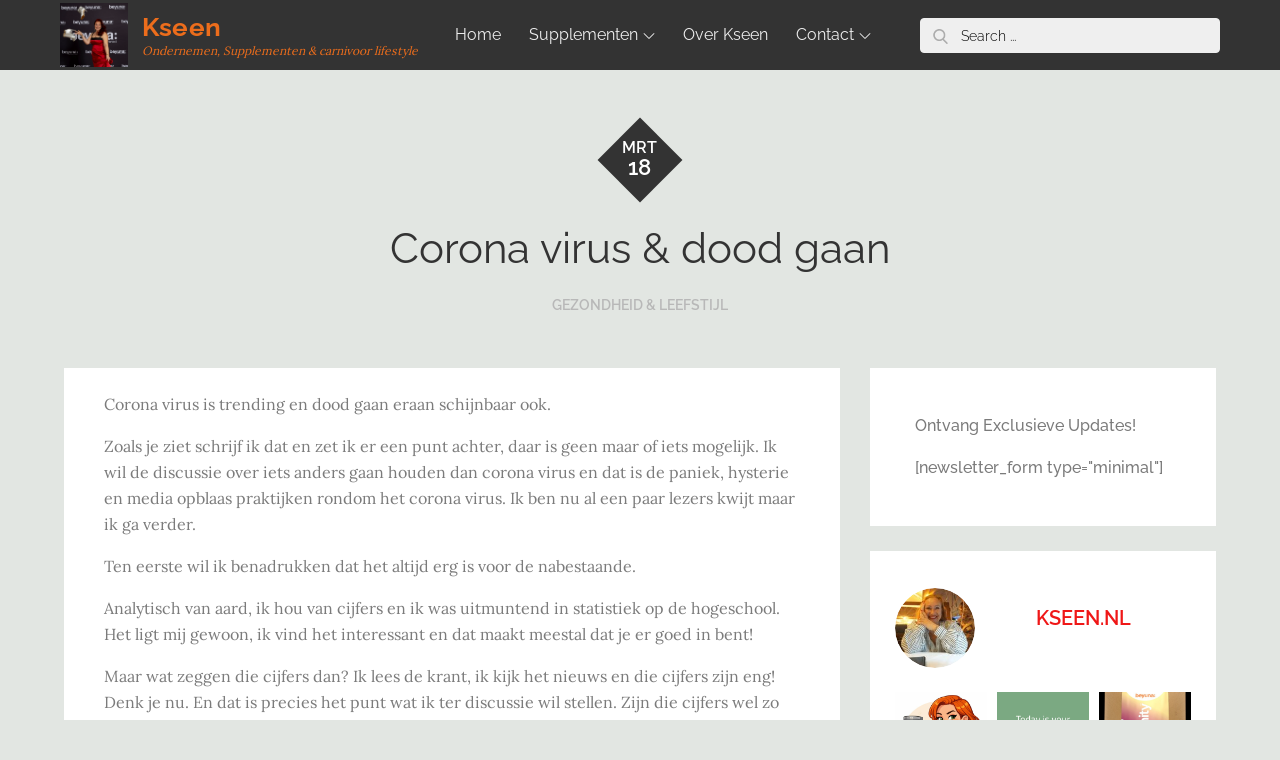

--- FILE ---
content_type: text/html; charset=UTF-8
request_url: https://www.kseen.nl/corona-virus-dood-gaan/
body_size: 59681
content:
<!doctype html>
<html lang="nl-NL">
<head><style>img.lazy{min-height:1px}</style><link href="https://www.kseen.nl/wp-content/plugins/w3-total-cache/pub/js/lazyload.min.js" as="script">
	<meta charset="UTF-8">
	<meta name="viewport" content="width=device-width, initial-scale=1">
	<link rel="profile" href="http://gmpg.org/xfn/11">

	<meta name='robots' content='index, follow, max-image-preview:large, max-snippet:-1, max-video-preview:-1' />

	<!-- This site is optimized with the Yoast SEO plugin v26.7 - https://yoast.com/wordpress/plugins/seo/ -->
	<title>Corona virus &amp; dood gaan - Kseen</title>
	<meta name="description" content="Corona virus houdt de hele wereld in zijn greep. Wat zeggen de cijfers? Kunnen de cijfers iets anders zeggen dan de media?" />
	<link rel="canonical" href="https://www.kseen.nl/corona-virus-dood-gaan/" />
	<meta property="og:locale" content="nl_NL" />
	<meta property="og:type" content="article" />
	<meta property="og:title" content="Corona virus &amp; dood gaan - Kseen" />
	<meta property="og:description" content="Corona virus houdt de hele wereld in zijn greep. Wat zeggen de cijfers? Kunnen de cijfers iets anders zeggen dan de media?" />
	<meta property="og:url" content="https://www.kseen.nl/corona-virus-dood-gaan/" />
	<meta property="og:site_name" content="Kseen" />
	<meta property="article:author" content="https://www.facebook.com/ksenija.boiko" />
	<meta property="article:published_time" content="2020-03-18T11:31:21+00:00" />
	<meta property="article:modified_time" content="2025-05-19T14:33:39+00:00" />
	<meta name="author" content="Kseen" />
	<meta name="twitter:label1" content="Geschreven door" />
	<meta name="twitter:data1" content="Kseen" />
	<meta name="twitter:label2" content="Geschatte leestijd" />
	<meta name="twitter:data2" content="4 minuten" />
	<script type="application/ld+json" class="yoast-schema-graph">{"@context":"https://schema.org","@graph":[{"@type":"Article","@id":"https://www.kseen.nl/corona-virus-dood-gaan/#article","isPartOf":{"@id":"https://www.kseen.nl/corona-virus-dood-gaan/"},"author":{"name":"Kseen","@id":"https://www.kseen.nl/#/schema/person/44f5f05520b9a22c85a3aea95077f1ea"},"headline":"Corona virus &#038; dood gaan","datePublished":"2020-03-18T11:31:21+00:00","dateModified":"2025-05-19T14:33:39+00:00","mainEntityOfPage":{"@id":"https://www.kseen.nl/corona-virus-dood-gaan/"},"wordCount":870,"publisher":{"@id":"https://www.kseen.nl/#organization"},"keywords":["corona","corona virus","virus"],"articleSection":["Gezondheid &amp; Leefstijl"],"inLanguage":"nl-NL"},{"@type":"WebPage","@id":"https://www.kseen.nl/corona-virus-dood-gaan/","url":"https://www.kseen.nl/corona-virus-dood-gaan/","name":"Corona virus & dood gaan - Kseen","isPartOf":{"@id":"https://www.kseen.nl/#website"},"datePublished":"2020-03-18T11:31:21+00:00","dateModified":"2025-05-19T14:33:39+00:00","description":"Corona virus houdt de hele wereld in zijn greep. Wat zeggen de cijfers? Kunnen de cijfers iets anders zeggen dan de media?","breadcrumb":{"@id":"https://www.kseen.nl/corona-virus-dood-gaan/#breadcrumb"},"inLanguage":"nl-NL","potentialAction":[{"@type":"ReadAction","target":["https://www.kseen.nl/corona-virus-dood-gaan/"]}]},{"@type":"BreadcrumbList","@id":"https://www.kseen.nl/corona-virus-dood-gaan/#breadcrumb","itemListElement":[{"@type":"ListItem","position":1,"name":"Home","item":"https://www.kseen.nl/"},{"@type":"ListItem","position":2,"name":"Corona virus &#038; dood gaan"}]},{"@type":"WebSite","@id":"https://www.kseen.nl/#website","url":"https://www.kseen.nl/","name":"Kseen","description":"Ondernemen, Supplementen &amp; carnivoor lifestyle","publisher":{"@id":"https://www.kseen.nl/#organization"},"potentialAction":[{"@type":"SearchAction","target":{"@type":"EntryPoint","urlTemplate":"https://www.kseen.nl/?s={search_term_string}"},"query-input":{"@type":"PropertyValueSpecification","valueRequired":true,"valueName":"search_term_string"}}],"inLanguage":"nl-NL"},{"@type":"Organization","@id":"https://www.kseen.nl/#organization","name":"kseen","url":"https://www.kseen.nl/","logo":{"@type":"ImageObject","inLanguage":"nl-NL","@id":"https://www.kseen.nl/#/schema/logo/image/","url":"https://i0.wp.com/www.kseen.nl/wp-content/uploads/2025/01/cropped-10Jaar_Beyuna-Gala_Wand-273-1-scaled-e1737647412227.jpg?fit=1137%2C1089&ssl=1","contentUrl":"https://i0.wp.com/www.kseen.nl/wp-content/uploads/2025/01/cropped-10Jaar_Beyuna-Gala_Wand-273-1-scaled-e1737647412227.jpg?fit=1137%2C1089&ssl=1","width":1137,"height":1089,"caption":"kseen"},"image":{"@id":"https://www.kseen.nl/#/schema/logo/image/"}},{"@type":"Person","@id":"https://www.kseen.nl/#/schema/person/44f5f05520b9a22c85a3aea95077f1ea","name":"Kseen","image":{"@type":"ImageObject","inLanguage":"nl-NL","@id":"https://www.kseen.nl/#/schema/person/image/","url":"https://secure.gravatar.com/avatar/a2940ce0baae0402bf6f194850375a73af28ca09915a05f491ab0ae7bc7c6b9f?s=96&d=mm&r=g","contentUrl":"https://secure.gravatar.com/avatar/a2940ce0baae0402bf6f194850375a73af28ca09915a05f491ab0ae7bc7c6b9f?s=96&d=mm&r=g","caption":"Kseen"},"description":"In 2013 ben ik gestart met marketing, dat snel de focus online marketing &amp; socialmedia kreeg. Hierin ben ik verder gegaan. Ik werk als interim marketing manager en doe beheer van online marketing &amp; socialmedia. Het werk omvat ongeveer hetzelfde alleen mijn betrokkenheid in het bedrijf varieert.","sameAs":["https://www.kseen.nl/","https://www.facebook.com/ksenija.boiko"],"url":"https://www.kseen.nl/author/ksenija-boiko/"}]}</script>
	<!-- / Yoast SEO plugin. -->


<link rel='dns-prefetch' href='//www.googletagmanager.com' />
<link rel='dns-prefetch' href='//stats.wp.com' />
<link rel='preconnect' href='//i0.wp.com' />
<link rel="alternate" type="application/rss+xml" title="Kseen &raquo; feed" href="https://www.kseen.nl/feed/" />
<link rel="alternate" type="application/rss+xml" title="Kseen &raquo; reacties feed" href="https://www.kseen.nl/comments/feed/" />
<link rel="alternate" title="oEmbed (JSON)" type="application/json+oembed" href="https://www.kseen.nl/wp-json/oembed/1.0/embed?url=https%3A%2F%2Fwww.kseen.nl%2Fcorona-virus-dood-gaan%2F" />
<link rel="alternate" title="oEmbed (XML)" type="text/xml+oembed" href="https://www.kseen.nl/wp-json/oembed/1.0/embed?url=https%3A%2F%2Fwww.kseen.nl%2Fcorona-virus-dood-gaan%2F&#038;format=xml" />
<style id='wp-img-auto-sizes-contain-inline-css' type='text/css'>
img:is([sizes=auto i],[sizes^="auto," i]){contain-intrinsic-size:3000px 1500px}
/*# sourceURL=wp-img-auto-sizes-contain-inline-css */
</style>
<link rel='stylesheet' id='sbi_styles-css' href='https://www.kseen.nl/wp-content/plugins/instagram-feed/css/sbi-styles.min.css?ver=6.10.0' type='text/css' media='all' />
<style id='wp-emoji-styles-inline-css' type='text/css'>

	img.wp-smiley, img.emoji {
		display: inline !important;
		border: none !important;
		box-shadow: none !important;
		height: 1em !important;
		width: 1em !important;
		margin: 0 0.07em !important;
		vertical-align: -0.1em !important;
		background: none !important;
		padding: 0 !important;
	}
/*# sourceURL=wp-emoji-styles-inline-css */
</style>
<style id='wp-block-library-inline-css' type='text/css'>
:root{--wp-block-synced-color:#7a00df;--wp-block-synced-color--rgb:122,0,223;--wp-bound-block-color:var(--wp-block-synced-color);--wp-editor-canvas-background:#ddd;--wp-admin-theme-color:#007cba;--wp-admin-theme-color--rgb:0,124,186;--wp-admin-theme-color-darker-10:#006ba1;--wp-admin-theme-color-darker-10--rgb:0,107,160.5;--wp-admin-theme-color-darker-20:#005a87;--wp-admin-theme-color-darker-20--rgb:0,90,135;--wp-admin-border-width-focus:2px}@media (min-resolution:192dpi){:root{--wp-admin-border-width-focus:1.5px}}.wp-element-button{cursor:pointer}:root .has-very-light-gray-background-color{background-color:#eee}:root .has-very-dark-gray-background-color{background-color:#313131}:root .has-very-light-gray-color{color:#eee}:root .has-very-dark-gray-color{color:#313131}:root .has-vivid-green-cyan-to-vivid-cyan-blue-gradient-background{background:linear-gradient(135deg,#00d084,#0693e3)}:root .has-purple-crush-gradient-background{background:linear-gradient(135deg,#34e2e4,#4721fb 50%,#ab1dfe)}:root .has-hazy-dawn-gradient-background{background:linear-gradient(135deg,#faaca8,#dad0ec)}:root .has-subdued-olive-gradient-background{background:linear-gradient(135deg,#fafae1,#67a671)}:root .has-atomic-cream-gradient-background{background:linear-gradient(135deg,#fdd79a,#004a59)}:root .has-nightshade-gradient-background{background:linear-gradient(135deg,#330968,#31cdcf)}:root .has-midnight-gradient-background{background:linear-gradient(135deg,#020381,#2874fc)}:root{--wp--preset--font-size--normal:16px;--wp--preset--font-size--huge:42px}.has-regular-font-size{font-size:1em}.has-larger-font-size{font-size:2.625em}.has-normal-font-size{font-size:var(--wp--preset--font-size--normal)}.has-huge-font-size{font-size:var(--wp--preset--font-size--huge)}.has-text-align-center{text-align:center}.has-text-align-left{text-align:left}.has-text-align-right{text-align:right}.has-fit-text{white-space:nowrap!important}#end-resizable-editor-section{display:none}.aligncenter{clear:both}.items-justified-left{justify-content:flex-start}.items-justified-center{justify-content:center}.items-justified-right{justify-content:flex-end}.items-justified-space-between{justify-content:space-between}.screen-reader-text{border:0;clip-path:inset(50%);height:1px;margin:-1px;overflow:hidden;padding:0;position:absolute;width:1px;word-wrap:normal!important}.screen-reader-text:focus{background-color:#ddd;clip-path:none;color:#444;display:block;font-size:1em;height:auto;left:5px;line-height:normal;padding:15px 23px 14px;text-decoration:none;top:5px;width:auto;z-index:100000}html :where(.has-border-color){border-style:solid}html :where([style*=border-top-color]){border-top-style:solid}html :where([style*=border-right-color]){border-right-style:solid}html :where([style*=border-bottom-color]){border-bottom-style:solid}html :where([style*=border-left-color]){border-left-style:solid}html :where([style*=border-width]){border-style:solid}html :where([style*=border-top-width]){border-top-style:solid}html :where([style*=border-right-width]){border-right-style:solid}html :where([style*=border-bottom-width]){border-bottom-style:solid}html :where([style*=border-left-width]){border-left-style:solid}html :where(img[class*=wp-image-]){height:auto;max-width:100%}:where(figure){margin:0 0 1em}html :where(.is-position-sticky){--wp-admin--admin-bar--position-offset:var(--wp-admin--admin-bar--height,0px)}@media screen and (max-width:600px){html :where(.is-position-sticky){--wp-admin--admin-bar--position-offset:0px}}

/*# sourceURL=wp-block-library-inline-css */
</style><style id='wp-block-heading-inline-css' type='text/css'>
h1:where(.wp-block-heading).has-background,h2:where(.wp-block-heading).has-background,h3:where(.wp-block-heading).has-background,h4:where(.wp-block-heading).has-background,h5:where(.wp-block-heading).has-background,h6:where(.wp-block-heading).has-background{padding:1.25em 2.375em}h1.has-text-align-left[style*=writing-mode]:where([style*=vertical-lr]),h1.has-text-align-right[style*=writing-mode]:where([style*=vertical-rl]),h2.has-text-align-left[style*=writing-mode]:where([style*=vertical-lr]),h2.has-text-align-right[style*=writing-mode]:where([style*=vertical-rl]),h3.has-text-align-left[style*=writing-mode]:where([style*=vertical-lr]),h3.has-text-align-right[style*=writing-mode]:where([style*=vertical-rl]),h4.has-text-align-left[style*=writing-mode]:where([style*=vertical-lr]),h4.has-text-align-right[style*=writing-mode]:where([style*=vertical-rl]),h5.has-text-align-left[style*=writing-mode]:where([style*=vertical-lr]),h5.has-text-align-right[style*=writing-mode]:where([style*=vertical-rl]),h6.has-text-align-left[style*=writing-mode]:where([style*=vertical-lr]),h6.has-text-align-right[style*=writing-mode]:where([style*=vertical-rl]){rotate:180deg}
/*# sourceURL=https://www.kseen.nl/wp-includes/blocks/heading/style.min.css */
</style>
<style id='wp-block-paragraph-inline-css' type='text/css'>
.is-small-text{font-size:.875em}.is-regular-text{font-size:1em}.is-large-text{font-size:2.25em}.is-larger-text{font-size:3em}.has-drop-cap:not(:focus):first-letter{float:left;font-size:8.4em;font-style:normal;font-weight:100;line-height:.68;margin:.05em .1em 0 0;text-transform:uppercase}body.rtl .has-drop-cap:not(:focus):first-letter{float:none;margin-left:.1em}p.has-drop-cap.has-background{overflow:hidden}:root :where(p.has-background){padding:1.25em 2.375em}:where(p.has-text-color:not(.has-link-color)) a{color:inherit}p.has-text-align-left[style*="writing-mode:vertical-lr"],p.has-text-align-right[style*="writing-mode:vertical-rl"]{rotate:180deg}
/*# sourceURL=https://www.kseen.nl/wp-includes/blocks/paragraph/style.min.css */
</style>
<style id='wp-block-pullquote-inline-css' type='text/css'>
.wp-block-pullquote{box-sizing:border-box;margin:0 0 1em;overflow-wrap:break-word;padding:4em 0;text-align:center}.wp-block-pullquote blockquote,.wp-block-pullquote p{color:inherit}.wp-block-pullquote blockquote{margin:0}.wp-block-pullquote p{margin-top:0}.wp-block-pullquote p:last-child{margin-bottom:0}.wp-block-pullquote.alignleft,.wp-block-pullquote.alignright{max-width:420px}.wp-block-pullquote cite,.wp-block-pullquote footer{position:relative}.wp-block-pullquote .has-text-color a{color:inherit}.wp-block-pullquote.has-text-align-left blockquote{text-align:left}.wp-block-pullquote.has-text-align-right blockquote{text-align:right}.wp-block-pullquote.has-text-align-center blockquote{text-align:center}.wp-block-pullquote.is-style-solid-color{border:none}.wp-block-pullquote.is-style-solid-color blockquote{margin-left:auto;margin-right:auto;max-width:60%}.wp-block-pullquote.is-style-solid-color blockquote p{font-size:2em;margin-bottom:0;margin-top:0}.wp-block-pullquote.is-style-solid-color blockquote cite{font-style:normal;text-transform:none}.wp-block-pullquote :where(cite){color:inherit;display:block}
/*# sourceURL=https://www.kseen.nl/wp-includes/blocks/pullquote/style.min.css */
</style>
<style id='wp-block-pullquote-theme-inline-css' type='text/css'>
.wp-block-pullquote{border-bottom:4px solid;border-top:4px solid;color:currentColor;margin-bottom:1.75em}.wp-block-pullquote :where(cite),.wp-block-pullquote :where(footer),.wp-block-pullquote__citation{color:currentColor;font-size:.8125em;font-style:normal;text-transform:uppercase}
/*# sourceURL=https://www.kseen.nl/wp-includes/blocks/pullquote/theme.min.css */
</style>
<style id='global-styles-inline-css' type='text/css'>
:root{--wp--preset--aspect-ratio--square: 1;--wp--preset--aspect-ratio--4-3: 4/3;--wp--preset--aspect-ratio--3-4: 3/4;--wp--preset--aspect-ratio--3-2: 3/2;--wp--preset--aspect-ratio--2-3: 2/3;--wp--preset--aspect-ratio--16-9: 16/9;--wp--preset--aspect-ratio--9-16: 9/16;--wp--preset--color--black: #2f3633;--wp--preset--color--cyan-bluish-gray: #abb8c3;--wp--preset--color--white: #ffffff;--wp--preset--color--pale-pink: #f78da7;--wp--preset--color--vivid-red: #cf2e2e;--wp--preset--color--luminous-vivid-orange: #ff6900;--wp--preset--color--luminous-vivid-amber: #fcb900;--wp--preset--color--light-green-cyan: #7bdcb5;--wp--preset--color--vivid-green-cyan: #00d084;--wp--preset--color--pale-cyan-blue: #8ed1fc;--wp--preset--color--vivid-cyan-blue: #0693e3;--wp--preset--color--vivid-purple: #9b51e0;--wp--preset--color--blue: #117eff;--wp--preset--color--green: #07d79c;--wp--preset--color--orange: #ff8737;--wp--preset--color--grey: #82868b;--wp--preset--gradient--vivid-cyan-blue-to-vivid-purple: linear-gradient(135deg,rgb(6,147,227) 0%,rgb(155,81,224) 100%);--wp--preset--gradient--light-green-cyan-to-vivid-green-cyan: linear-gradient(135deg,rgb(122,220,180) 0%,rgb(0,208,130) 100%);--wp--preset--gradient--luminous-vivid-amber-to-luminous-vivid-orange: linear-gradient(135deg,rgb(252,185,0) 0%,rgb(255,105,0) 100%);--wp--preset--gradient--luminous-vivid-orange-to-vivid-red: linear-gradient(135deg,rgb(255,105,0) 0%,rgb(207,46,46) 100%);--wp--preset--gradient--very-light-gray-to-cyan-bluish-gray: linear-gradient(135deg,rgb(238,238,238) 0%,rgb(169,184,195) 100%);--wp--preset--gradient--cool-to-warm-spectrum: linear-gradient(135deg,rgb(74,234,220) 0%,rgb(151,120,209) 20%,rgb(207,42,186) 40%,rgb(238,44,130) 60%,rgb(251,105,98) 80%,rgb(254,248,76) 100%);--wp--preset--gradient--blush-light-purple: linear-gradient(135deg,rgb(255,206,236) 0%,rgb(152,150,240) 100%);--wp--preset--gradient--blush-bordeaux: linear-gradient(135deg,rgb(254,205,165) 0%,rgb(254,45,45) 50%,rgb(107,0,62) 100%);--wp--preset--gradient--luminous-dusk: linear-gradient(135deg,rgb(255,203,112) 0%,rgb(199,81,192) 50%,rgb(65,88,208) 100%);--wp--preset--gradient--pale-ocean: linear-gradient(135deg,rgb(255,245,203) 0%,rgb(182,227,212) 50%,rgb(51,167,181) 100%);--wp--preset--gradient--electric-grass: linear-gradient(135deg,rgb(202,248,128) 0%,rgb(113,206,126) 100%);--wp--preset--gradient--midnight: linear-gradient(135deg,rgb(2,3,129) 0%,rgb(40,116,252) 100%);--wp--preset--font-size--small: 12px;--wp--preset--font-size--medium: 20px;--wp--preset--font-size--large: 36px;--wp--preset--font-size--x-large: 42px;--wp--preset--font-size--regular: 16px;--wp--preset--font-size--larger: 36px;--wp--preset--font-size--huge: 48px;--wp--preset--spacing--20: 0.44rem;--wp--preset--spacing--30: 0.67rem;--wp--preset--spacing--40: 1rem;--wp--preset--spacing--50: 1.5rem;--wp--preset--spacing--60: 2.25rem;--wp--preset--spacing--70: 3.38rem;--wp--preset--spacing--80: 5.06rem;--wp--preset--shadow--natural: 6px 6px 9px rgba(0, 0, 0, 0.2);--wp--preset--shadow--deep: 12px 12px 50px rgba(0, 0, 0, 0.4);--wp--preset--shadow--sharp: 6px 6px 0px rgba(0, 0, 0, 0.2);--wp--preset--shadow--outlined: 6px 6px 0px -3px rgb(255, 255, 255), 6px 6px rgb(0, 0, 0);--wp--preset--shadow--crisp: 6px 6px 0px rgb(0, 0, 0);}:where(.is-layout-flex){gap: 0.5em;}:where(.is-layout-grid){gap: 0.5em;}body .is-layout-flex{display: flex;}.is-layout-flex{flex-wrap: wrap;align-items: center;}.is-layout-flex > :is(*, div){margin: 0;}body .is-layout-grid{display: grid;}.is-layout-grid > :is(*, div){margin: 0;}:where(.wp-block-columns.is-layout-flex){gap: 2em;}:where(.wp-block-columns.is-layout-grid){gap: 2em;}:where(.wp-block-post-template.is-layout-flex){gap: 1.25em;}:where(.wp-block-post-template.is-layout-grid){gap: 1.25em;}.has-black-color{color: var(--wp--preset--color--black) !important;}.has-cyan-bluish-gray-color{color: var(--wp--preset--color--cyan-bluish-gray) !important;}.has-white-color{color: var(--wp--preset--color--white) !important;}.has-pale-pink-color{color: var(--wp--preset--color--pale-pink) !important;}.has-vivid-red-color{color: var(--wp--preset--color--vivid-red) !important;}.has-luminous-vivid-orange-color{color: var(--wp--preset--color--luminous-vivid-orange) !important;}.has-luminous-vivid-amber-color{color: var(--wp--preset--color--luminous-vivid-amber) !important;}.has-light-green-cyan-color{color: var(--wp--preset--color--light-green-cyan) !important;}.has-vivid-green-cyan-color{color: var(--wp--preset--color--vivid-green-cyan) !important;}.has-pale-cyan-blue-color{color: var(--wp--preset--color--pale-cyan-blue) !important;}.has-vivid-cyan-blue-color{color: var(--wp--preset--color--vivid-cyan-blue) !important;}.has-vivid-purple-color{color: var(--wp--preset--color--vivid-purple) !important;}.has-black-background-color{background-color: var(--wp--preset--color--black) !important;}.has-cyan-bluish-gray-background-color{background-color: var(--wp--preset--color--cyan-bluish-gray) !important;}.has-white-background-color{background-color: var(--wp--preset--color--white) !important;}.has-pale-pink-background-color{background-color: var(--wp--preset--color--pale-pink) !important;}.has-vivid-red-background-color{background-color: var(--wp--preset--color--vivid-red) !important;}.has-luminous-vivid-orange-background-color{background-color: var(--wp--preset--color--luminous-vivid-orange) !important;}.has-luminous-vivid-amber-background-color{background-color: var(--wp--preset--color--luminous-vivid-amber) !important;}.has-light-green-cyan-background-color{background-color: var(--wp--preset--color--light-green-cyan) !important;}.has-vivid-green-cyan-background-color{background-color: var(--wp--preset--color--vivid-green-cyan) !important;}.has-pale-cyan-blue-background-color{background-color: var(--wp--preset--color--pale-cyan-blue) !important;}.has-vivid-cyan-blue-background-color{background-color: var(--wp--preset--color--vivid-cyan-blue) !important;}.has-vivid-purple-background-color{background-color: var(--wp--preset--color--vivid-purple) !important;}.has-black-border-color{border-color: var(--wp--preset--color--black) !important;}.has-cyan-bluish-gray-border-color{border-color: var(--wp--preset--color--cyan-bluish-gray) !important;}.has-white-border-color{border-color: var(--wp--preset--color--white) !important;}.has-pale-pink-border-color{border-color: var(--wp--preset--color--pale-pink) !important;}.has-vivid-red-border-color{border-color: var(--wp--preset--color--vivid-red) !important;}.has-luminous-vivid-orange-border-color{border-color: var(--wp--preset--color--luminous-vivid-orange) !important;}.has-luminous-vivid-amber-border-color{border-color: var(--wp--preset--color--luminous-vivid-amber) !important;}.has-light-green-cyan-border-color{border-color: var(--wp--preset--color--light-green-cyan) !important;}.has-vivid-green-cyan-border-color{border-color: var(--wp--preset--color--vivid-green-cyan) !important;}.has-pale-cyan-blue-border-color{border-color: var(--wp--preset--color--pale-cyan-blue) !important;}.has-vivid-cyan-blue-border-color{border-color: var(--wp--preset--color--vivid-cyan-blue) !important;}.has-vivid-purple-border-color{border-color: var(--wp--preset--color--vivid-purple) !important;}.has-vivid-cyan-blue-to-vivid-purple-gradient-background{background: var(--wp--preset--gradient--vivid-cyan-blue-to-vivid-purple) !important;}.has-light-green-cyan-to-vivid-green-cyan-gradient-background{background: var(--wp--preset--gradient--light-green-cyan-to-vivid-green-cyan) !important;}.has-luminous-vivid-amber-to-luminous-vivid-orange-gradient-background{background: var(--wp--preset--gradient--luminous-vivid-amber-to-luminous-vivid-orange) !important;}.has-luminous-vivid-orange-to-vivid-red-gradient-background{background: var(--wp--preset--gradient--luminous-vivid-orange-to-vivid-red) !important;}.has-very-light-gray-to-cyan-bluish-gray-gradient-background{background: var(--wp--preset--gradient--very-light-gray-to-cyan-bluish-gray) !important;}.has-cool-to-warm-spectrum-gradient-background{background: var(--wp--preset--gradient--cool-to-warm-spectrum) !important;}.has-blush-light-purple-gradient-background{background: var(--wp--preset--gradient--blush-light-purple) !important;}.has-blush-bordeaux-gradient-background{background: var(--wp--preset--gradient--blush-bordeaux) !important;}.has-luminous-dusk-gradient-background{background: var(--wp--preset--gradient--luminous-dusk) !important;}.has-pale-ocean-gradient-background{background: var(--wp--preset--gradient--pale-ocean) !important;}.has-electric-grass-gradient-background{background: var(--wp--preset--gradient--electric-grass) !important;}.has-midnight-gradient-background{background: var(--wp--preset--gradient--midnight) !important;}.has-small-font-size{font-size: var(--wp--preset--font-size--small) !important;}.has-medium-font-size{font-size: var(--wp--preset--font-size--medium) !important;}.has-large-font-size{font-size: var(--wp--preset--font-size--large) !important;}.has-x-large-font-size{font-size: var(--wp--preset--font-size--x-large) !important;}
:root :where(.wp-block-pullquote){font-size: 1.5em;line-height: 1.6;}
/*# sourceURL=global-styles-inline-css */
</style>

<style id='classic-theme-styles-inline-css' type='text/css'>
/*! This file is auto-generated */
.wp-block-button__link{color:#fff;background-color:#32373c;border-radius:9999px;box-shadow:none;text-decoration:none;padding:calc(.667em + 2px) calc(1.333em + 2px);font-size:1.125em}.wp-block-file__button{background:#32373c;color:#fff;text-decoration:none}
/*# sourceURL=/wp-includes/css/classic-themes.min.css */
</style>
<link rel='stylesheet' id='SFSImainCss-css' href='https://www.kseen.nl/wp-content/plugins/ultimate-social-media-icons/css/sfsi-style.css?ver=2.9.6' type='text/css' media='all' />
<link rel='stylesheet' id='reblog-fonts-css' href='https://www.kseen.nl/wp-content/fonts/c981c1c0705127bedeb98de59cc0448b.css' type='text/css' media='all' />
<link rel='stylesheet' id='reblog-blocks-css' href='https://www.kseen.nl/wp-content/themes/reblog/assets/css/blocks.css?ver=6.9' type='text/css' media='all' />
<link rel='stylesheet' id='reblog-style-css' href='https://www.kseen.nl/wp-content/themes/reblog/style.css?ver=6.9' type='text/css' media='all' />
<style id='reblog-style-inline-css' type='text/css'>

       body {
           background-color: #e2e6e2
       }
/*# sourceURL=reblog-style-inline-css */
</style>
<script type="text/javascript" src="https://www.kseen.nl/wp-includes/js/jquery/jquery.min.js?ver=3.7.1" id="jquery-core-js"></script>
<script type="text/javascript" src="https://www.kseen.nl/wp-includes/js/jquery/jquery-migrate.min.js?ver=3.4.1" id="jquery-migrate-js"></script>

<!-- Google tag (gtag.js) snippet toegevoegd door Site Kit -->
<!-- Google Analytics snippet toegevoegd door Site Kit -->
<script type="text/javascript" src="https://www.googletagmanager.com/gtag/js?id=GT-TQDTN4FP" id="google_gtagjs-js" async></script>
<script type="text/javascript" id="google_gtagjs-js-after">
/* <![CDATA[ */
window.dataLayer = window.dataLayer || [];function gtag(){dataLayer.push(arguments);}
gtag("set","linker",{"domains":["www.kseen.nl"]});
gtag("js", new Date());
gtag("set", "developer_id.dZTNiMT", true);
gtag("config", "GT-TQDTN4FP", {"googlesitekit_post_type":"post","googlesitekit_post_date":"20200318","googlesitekit_post_categories":"Gezondheid &amp; Leefstijl"});
 window._googlesitekit = window._googlesitekit || {}; window._googlesitekit.throttledEvents = []; window._googlesitekit.gtagEvent = (name, data) => { var key = JSON.stringify( { name, data } ); if ( !! window._googlesitekit.throttledEvents[ key ] ) { return; } window._googlesitekit.throttledEvents[ key ] = true; setTimeout( () => { delete window._googlesitekit.throttledEvents[ key ]; }, 5 ); gtag( "event", name, { ...data, event_source: "site-kit" } ); }; 
//# sourceURL=google_gtagjs-js-after
/* ]]> */
</script>
<link rel="https://api.w.org/" href="https://www.kseen.nl/wp-json/" /><link rel="alternate" title="JSON" type="application/json" href="https://www.kseen.nl/wp-json/wp/v2/posts/1036" /><link rel="EditURI" type="application/rsd+xml" title="RSD" href="https://www.kseen.nl/xmlrpc.php?rsd" />
<meta name="generator" content="WordPress 6.9" />
<link rel='shortlink' href='https://www.kseen.nl/?p=1036' />
<meta name="generator" content="Site Kit by Google 1.170.0" /><meta name="follow.[base64]" content="KWB1zsMtABvL1jvtcGAP"/>	<style>img#wpstats{display:none}</style>
			<style type="text/css">
	
	.site-title a{
		color: #ec6d1c;
	}
	.site-description {
		color: #ec6d1c;
	}
	</style>
	
<!-- Google AdSense meta tags toegevoegd door Site Kit -->
<meta name="google-adsense-platform-account" content="ca-host-pub-2644536267352236">
<meta name="google-adsense-platform-domain" content="sitekit.withgoogle.com">
<!-- Einde Google AdSense meta tags toegevoegd door Site Kit -->
<style type="text/css" id="custom-background-css">
body.custom-background { background-color: #e2e6e2; }
</style>
	<link rel="icon" href="https://i0.wp.com/www.kseen.nl/wp-content/uploads/2023/08/cropped-IMG_20220930_130317_839.jpg?fit=32%2C32&#038;ssl=1" sizes="32x32" />
<link rel="icon" href="https://i0.wp.com/www.kseen.nl/wp-content/uploads/2023/08/cropped-IMG_20220930_130317_839.jpg?fit=192%2C192&#038;ssl=1" sizes="192x192" />
<link rel="apple-touch-icon" href="https://i0.wp.com/www.kseen.nl/wp-content/uploads/2023/08/cropped-IMG_20220930_130317_839.jpg?fit=180%2C180&#038;ssl=1" />
<meta name="msapplication-TileImage" content="https://i0.wp.com/www.kseen.nl/wp-content/uploads/2023/08/cropped-IMG_20220930_130317_839.jpg?fit=270%2C270&#038;ssl=1" />
</head>

<body class="wp-singular post-template-default single single-post postid-1036 single-format-standard custom-background wp-custom-logo wp-embed-responsive wp-theme-reblog sfsi_actvite_theme_cubes right-sidebar">


<div id="page" class="site">
	<a class="skip-link screen-reader-text" href="#content">Skip to content</a>
    
    <div class="menu-overlay"></div>

    <header id="masthead" class="site-header" role="banner">
        <div class="wrapper">
            <div id="site-menu">
                <button class="menu-toggle" aria-controls="primary-menu" aria-expanded="false">
                    <span class="menu-label">Menu</span>
                    <svg viewBox="0 0 129 129" class="icon-menu">
                        <path d="m121.3,34.6c-1.6-1.6-4.2-1.6-5.8,0l-51,51.1-51.1-51.1c-1.6-1.6-4.2-1.6-5.8,0-1.6,1.6-1.6,4.2 0,5.8l53.9,53.9c0.8,0.8 1.8,1.2 2.9,1.2 1,0 2.1-0.4 2.9-1.2l53.9-53.9c1.7-1.6 1.7-4.2 0.1-5.8z"/>
                    </svg>
                </button><!-- .menu-toggle -->

                <div class="site-branding">
                                            <div class="site-logo">
                            <a href="https://www.kseen.nl/" class="custom-logo-link" rel="home"><img width="1137" height="1089" src="data:image/svg+xml,%3Csvg%20xmlns='http://www.w3.org/2000/svg'%20viewBox='0%200%201137%201089'%3E%3C/svg%3E" data-src="https://i0.wp.com/www.kseen.nl/wp-content/uploads/2025/01/cropped-10Jaar_Beyuna-Gala_Wand-273-1-scaled-e1737647412227.jpg?fit=1137%2C1089&amp;ssl=1" class="custom-logo lazy" alt="kseen" decoding="async" fetchpriority="high" data-srcset="https://i0.wp.com/www.kseen.nl/wp-content/uploads/2025/01/cropped-10Jaar_Beyuna-Gala_Wand-273-1-scaled-e1737647412227.jpg?w=1137&amp;ssl=1 1137w, https://i0.wp.com/www.kseen.nl/wp-content/uploads/2025/01/cropped-10Jaar_Beyuna-Gala_Wand-273-1-scaled-e1737647412227.jpg?resize=300%2C287&amp;ssl=1 300w, https://i0.wp.com/www.kseen.nl/wp-content/uploads/2025/01/cropped-10Jaar_Beyuna-Gala_Wand-273-1-scaled-e1737647412227.jpg?resize=1024%2C981&amp;ssl=1 1024w, https://i0.wp.com/www.kseen.nl/wp-content/uploads/2025/01/cropped-10Jaar_Beyuna-Gala_Wand-273-1-scaled-e1737647412227.jpg?resize=768%2C736&amp;ssl=1 768w" data-sizes="(max-width: 1137px) 100vw, 1137px" /></a>                        </div><!-- .site-logo -->
                    
                    <div id="site-identity">
                                                    <p class="site-title"><a href="https://www.kseen.nl/" rel="home">Kseen</a></p>
                                                    <p class="site-description">Ondernemen, Supplementen &amp; carnivoor lifestyle</p>
                                            </div><!-- .site-branding-text -->
                </div><!-- .site-branding -->

                <nav id="site-navigation" class="main-navigation"><ul id="primary-menu" class="menu nav-menu"><li id="menu-item-16" class="menu-item menu-item-type-custom menu-item-object-custom menu-item-home menu-item-16"><a href="https://www.kseen.nl/" title="Winkel &#038; home ">Home</a></li>
<li id="menu-item-1389" class="menu-item menu-item-type-post_type menu-item-object-page menu-item-has-children menu-item-1389"><a href="https://www.kseen.nl/supplementen-van-beyuna/">Supplementen<svg class="icon-down" aria-hidden="true" role="img"> <use href="#icon-down" xlink:href="#icon-down"></use> </svg></a>
<ul class="sub-menu">
	<li id="menu-item-1543" class="menu-item menu-item-type-post_type menu-item-object-page menu-item-1543"><a href="https://www.kseen.nl/supplementen-van-beyuna/vitamine-b12/">Vitamine B12</a></li>
	<li id="menu-item-1919" class="menu-item menu-item-type-post_type menu-item-object-page menu-item-1919"><a href="https://www.kseen.nl/supplementen-van-beyuna/bright/">Bright</a></li>
	<li id="menu-item-1920" class="menu-item menu-item-type-post_type menu-item-object-page menu-item-1920"><a href="https://www.kseen.nl/supplementen-van-beyuna/cbd-olie/">CBD olie</a></li>
	<li id="menu-item-1918" class="menu-item menu-item-type-post_type menu-item-object-page menu-item-1918"><a href="https://www.kseen.nl/creatine/">Creatine</a></li>
	<li id="menu-item-1917" class="menu-item menu-item-type-post_type menu-item-object-page menu-item-1917"><a href="https://www.kseen.nl/d3/">D3</a></li>
	<li id="menu-item-1916" class="menu-item menu-item-type-post_type menu-item-object-page menu-item-1916"><a href="https://www.kseen.nl/flx/">Flx</a></li>
	<li id="menu-item-1915" class="menu-item menu-item-type-post_type menu-item-object-page menu-item-1915"><a href="https://www.kseen.nl/greens/">Greens</a></li>
	<li id="menu-item-1914" class="menu-item menu-item-type-post_type menu-item-object-page menu-item-1914"><a href="https://www.kseen.nl/immunity/">Immunity</a></li>
	<li id="menu-item-1913" class="menu-item menu-item-type-post_type menu-item-object-page menu-item-1913"><a href="https://www.kseen.nl/k2/">K2</a></li>
	<li id="menu-item-1492" class="menu-item menu-item-type-post_type menu-item-object-page menu-item-1492"><a href="https://www.kseen.nl/supplementen-van-beyuna/magnesium/">Magnesium</a></li>
	<li id="menu-item-1912" class="menu-item menu-item-type-post_type menu-item-object-page menu-item-1912"><a href="https://www.kseen.nl/multi/">Multi</a></li>
	<li id="menu-item-1911" class="menu-item menu-item-type-post_type menu-item-object-page menu-item-1911"><a href="https://www.kseen.nl/natuurlijke-vitamine-c/">Natuurlijke vitamine C</a></li>
	<li id="menu-item-1910" class="menu-item menu-item-type-post_type menu-item-object-page menu-item-1910"><a href="https://www.kseen.nl/omega-3/">Omega 3</a></li>
	<li id="menu-item-1909" class="menu-item menu-item-type-post_type menu-item-object-page menu-item-1909"><a href="https://www.kseen.nl/power/">Power</a></li>
	<li id="menu-item-1908" class="menu-item menu-item-type-post_type menu-item-object-page menu-item-1908"><a href="https://www.kseen.nl/probiotics/">Probiotics</a></li>
	<li id="menu-item-1907" class="menu-item menu-item-type-post_type menu-item-object-page menu-item-1907"><a href="https://www.kseen.nl/protein/">Protein</a></li>
	<li id="menu-item-1906" class="menu-item menu-item-type-post_type menu-item-object-page menu-item-1906"><a href="https://www.kseen.nl/q10/">Q10</a></li>
	<li id="menu-item-1905" class="menu-item menu-item-type-post_type menu-item-object-page menu-item-1905"><a href="https://www.kseen.nl/selenium/">Selenium</a></li>
	<li id="menu-item-1904" class="menu-item menu-item-type-post_type menu-item-object-page menu-item-1904"><a href="https://www.kseen.nl/vita/">Vita</a></li>
</ul>
</li>
<li id="menu-item-1349" class="menu-item menu-item-type-post_type menu-item-object-page menu-item-1349"><a href="https://www.kseen.nl/over-kseen/">Over Kseen</a></li>
<li id="menu-item-103" class="menu-item menu-item-type-post_type menu-item-object-page menu-item-has-children menu-item-103"><a href="https://www.kseen.nl/contact-met-kseen-ksenija-boiko/" title="Hoe kom ik in contact met Kseen?">Contact<svg class="icon-down" aria-hidden="true" role="img"> <use href="#icon-down" xlink:href="#icon-down"></use> </svg></a>
<ul class="sub-menu">
	<li id="menu-item-1532" class="menu-item menu-item-type-post_type menu-item-object-page menu-item-privacy-policy menu-item-1532"><a rel="privacy-policy" href="https://www.kseen.nl/contact-met-kseen-ksenija-boiko/privacybeleid-voor-kseen-nl/">Privacybeleid voor kseen.nl</a></li>
	<li id="menu-item-1531" class="menu-item menu-item-type-post_type menu-item-object-page menu-item-1531"><a href="https://www.kseen.nl/exclusieve-updates/">Exclusieve Updates</a></li>
</ul>
</li>
 <li class="social-menu-item"></li></ul></nav>
                                    <div class="search-menu">
                        <a href="#">
                            <span class="screen-reader-text">search</span>
                            <svg class="icon-search" aria-hidden="true" role="img"> <use href="#icon-search" xlink:href="#icon-search"></use> </svg><svg class="icon-close" aria-hidden="true" role="img"> <use href="#icon-close" xlink:href="#icon-close"></use> </svg>                        </a>
                        <div id="search" class="hidden-small">
                            
<form role="search" method="get" class="search-form" action="https://www.kseen.nl/">
    <label>
        <span class="screen-reader-text">Search for:</span>
        <input type="search" class="search-field"
            placeholder="Search ..."
            value="" name="s"
            title="Search for:" />
    </label>
    <button type="submit" class="search-submit"
        value="Search"><svg class="icon-search" aria-hidden="true" role="img"> <use href="#icon-search" xlink:href="#icon-search"></use> </svg></button>
</form>                        </div><!-- #search -->
                    </div><!-- .search-menu -->
                            </div><!-- #site-menu -->

            <div id="social-navigation">
                                    <div id="search-menu">
                        <a href="#">
                            <span class="screen-reader-text">search</span>
                            <svg class="icon-search" aria-hidden="true" role="img"> <use href="#icon-search" xlink:href="#icon-search"></use> </svg><svg class="icon-close" aria-hidden="true" role="img"> <use href="#icon-close" xlink:href="#icon-close"></use> </svg>                        </a>
                        
<form role="search" method="get" class="search-form" action="https://www.kseen.nl/">
    <label>
        <span class="screen-reader-text">Search for:</span>
        <input type="search" class="search-field"
            placeholder="Search ..."
            value="" name="s"
            title="Search for:" />
    </label>
    <button type="submit" class="search-submit"
        value="Search"><svg class="icon-search" aria-hidden="true" role="img"> <use href="#icon-search" xlink:href="#icon-search"></use> </svg></button>
</form>                    </div><!-- #search-menu -->
                            </div><!-- #social-navigation -->
        </div><!-- .wrapper -->
    </header><!-- #masthead -->

	<div id="content" class="site-content">

<div class="wrapper singular-section page-section">
				    
	    <div class="entry-meta">
	        <span class="posted-on"><time class="entry-date published" datetime="2020-03-18T12:31:21+01:00">mrt<span>18</span></time><time class="updated" datetime="2025-05-19T15:33:39+01:00">19 mei 2025</time></span>	    </div><!-- .entry-meta -->

	    <header class="entry-header">
	        <h1 class="entry-title">Corona virus &#038; dood gaan</h1><span class="cat-links"><a href="https://www.kseen.nl/category/gezondheid-leefstijl/" rel="category tag">Gezondheid &amp; Leefstijl</a></span> 	    </header>
    
    <div id="primary" class="content-area">
	    <main id="main" class="site-main" role="main">
	    	
<article id="post-1036" class="hentry post-1036 post type-post status-publish format-standard category-gezondheid-leefstijl tag-corona tag-corona-virus tag-virus">

    
<p>Corona virus is trending en dood gaan eraan schijnbaar ook.</p>



<p>Zoals je ziet schrijf ik dat en zet ik er een punt achter, daar is geen maar of iets mogelijk. Ik wil de discussie over iets anders gaan houden dan corona virus en dat is de paniek, hysterie en media opblaas praktijken rondom het corona virus. Ik ben nu al een paar lezers kwijt maar ik ga verder. </p>



<p>Ten eerste wil ik benadrukken dat het altijd erg is voor de nabestaande. </p>



<p>Analytisch van aard, ik hou van cijfers en ik was uitmuntend in statistiek op de hogeschool. Het ligt mij gewoon, ik vind het interessant en dat maakt meestal dat je er goed in bent! </p>



<p>Maar wat zeggen die cijfers dan? Ik lees de krant, ik kijk het nieuws en die cijfers zijn eng! Denk je nu. En dat is precies het punt wat ik ter discussie wil stellen. Zijn die cijfers wel zo eng? Ja er is een virus, deze heet corona virus. Is de virus echt? Ik denk het wel. Kan je er besmet mee raken? Ik denk t wel. Kan je er dood aan gaan? Ik denk het wel. Is de kans waarschijnlijk dat je precies daaraan dood zult gaan? Ik denk het niet. Voor mijzelf sowieso niet. Iemand boven de 75 met COPD &#8230;. moeilijk te zeggen maar nu komt het punt, wist je dat vorig jaar een verkoudheid of griepvirus zonder naam voor die 75 jarige met COPD ook dodelijk kon worden? Nee? Hoezo niet? Omdat de media dit vorig jaar niet heeft opgeblazen. </p>



<h2 class="wp-block-heading">Cijfers</h2>



<p>Ik ga verder met mijn cijfers, ik heb enkele avonden zitten googlen op informatie omtrent sterftecijfers en ik ga het dicht bij huis houden. <a rel="noreferrer noopener" aria-label="De Nederlandse cbs.nl heeft cijfers hierover t/m 2018. Wat blijkt nu, in 2018 zijn er 153.363 personen overleden in Nederland. (opent in een nieuwe tab)" href="https://opendata.cbs.nl/statline/#/CBS/nl/dataset/37979ned/table?ts=1584526512526" target="_blank">De Nederlandse cbs.nl heeft cijfers hierover t/m 2018. Wat blijkt nu, in 2018 zijn er 153.363 personen overleden in Nederland.</a> Ik weet niet of dit veel of weinig is maar dit is een feitelijke cijfer van de feitelijke gebeurtenissen achteraf. In 2018 zijn er elke dag 420,17 personen overleden. Gemiddeld want ik heb 153.363 gedeeld door 365 dagen en dat is de uitkomst.  </p>



<p><a rel="noreferrer noopener" aria-label="Als je die tabel verder bekijkt dan kun je zien dat de doodsoorzaken verder worden uitgewerkt.  (opent in een nieuwe tab)" href="https://opendata.cbs.nl/statline/#/CBS/nl/dataset/7233/table?ts=1584526807404" target="_blank">Als je die tabel verder bekijkt dan kun je zien dat de doodsoorzaken verder worden uitgewerkt. </a>Ik lees in deze tabel dat 14.044 personen in 2018 zijn overleden aan de gevolgen van &#8220;Ziekten van ademhalingsstelsel&#8221;. Delen we dit aantal weer door 365 dagen dan is de uitkomst; 38,48 personen per dag, gemiddeld. </p>



<p>Op het moment dat ik dit schrijf telt Nederland 43 corona doden. In een periode van 21 dagen sinds de eerste gemelde besmetting. 43/21= 2,05 doden per dag. Dus als we alle voorgaande jaren een gemiddelde sterfte hadden van 38 personen per dag aan ademhalingsstelsel dan vraag ik mij af wat deze cijfer van 2,05 betekend. Het eerste wat ik mij afvraag is, is dit binnen de de gebruikelijke cijfers te plaatsen of zijn dit &#8220;extra&#8221; overledenen. Dit gaan we pas over enkele jaren weten want het bijwerken van de statistieken duurt lang maar gemakshalve, zelfs als we uitgaan van 2,05 extra doden per dag dan.</p>



<p>Terug naar de totale dagelijkse doden 420 per dag, zelfs als je hier die 2 &#8220;extra&#8221; bij op telt = 422 dan is het verschil heel klein.  </p>



<p>2,05 * 365 = 748,25 afgerond 749 en we doen deze extra optellen bij het jaar:</p>



<p>154.112  t.o.v. 153.363   dan is het een stijging van 0,488 % (749/153363*100%) laten we heel erg afronden dan is het een half procent. 0,5 % </p>



<p>Ik vraag mij dan af of het verantwoord is om voor 749 extra doden per jaar een heel land plat te leggen met alle gevolgen van dien en alle aankomende gevolgen? En als het verschil nu 0 t.o.v. 749 was maar het verschil is  144.112 t.o.v. 153.363. Daarnaast is het een feit dat we in Nederland steeds meer mensen op hoge leeftijd hebben. Deze mensen hebben een grotere kans te sterven. Hoe ouder je bent, hoe groter de kans is dat je doodgaat. Vrij normaal en logisch, lijkt mij. Dus die 0,5 % zou zelfs daaraan kunnen liggen. In een paar jaar wanneer we de statistieken over 2020 hebben, kunnen we dit narekenen. </p>



<h2 class="wp-block-heading">China</h2>



<p>En als we dit doortrekken naar andere landen, dan zijn de percentages nog veel kleiner. Heb je er weleens over nagedacht dat in China 1.386.395.000 mensen woonden in 2017 dat is 1,3 miljard geen miljoen he. Cijfers over China zijn lastiger te vinden maar uit meerdere bronnen lijkt een dodental van 7 per 1000 inwoners een redelijk cijfer. Dus het aantal inwoners/1000 * 7 = 9.704.765 doden per jaar &#8220;normaal gesproken&#8221;. Geeft een een daggemiddelde van 26.589 doden per dag in China.</p>



<p>Het dodental in China door carona virus is vandaag : 3199 personen</p>



<p>Maar er gaan al elke dag 26.589 mensen dood in China, wat betekend dan die 3199 in een periode van december tot maart &#8230;&#8230;? </p>



<p>Wat ik hiermee wil zeggen? Dat ik niet in paniek ben. Ik bekijk het anders. En alles wat ik hierboven heb geprobeerd uit leggen zorgt ervoor dat ik niet meer naar de media kan luisteren. Er is wel iets aan de hand, maar ik stel de vraag wat? Wat is er aan de hand? </p>



<h2 class="wp-block-heading">Conclusie?</h2>



<p>Ik ben geen expert en ik zal het houden bij dat het mijn mening is en ik ga niet eens een conclusie verbinden aan het bovenstaande. Ik denk er het mijne van en ik hoop dat mijn uitleg en cijfers je aan het vragen en denken hebben gezet. Geloof mij vooral niet en zoek zelf de diverse cijfers op. </p>
<div class='sfsi_Sicons sfsi_Sicons_position_right' style='float: right; vertical-align: middle; text-align:right'><div style='margin:0px 8px 0px 0px; line-height: 24px'><span>Like & deel</span></div><div class='sfsi_socialwpr'><div class='sf_fb sf_icon' style='text-align:left;vertical-align: middle;'><div class="fb-like margin-disable-count" data-href="https://www.kseen.nl/corona-virus-dood-gaan/"  data-send="false" data-layout="button" ></div></div><div class='sf_fb_share sf_icon' style='text-align:left;vertical-align: middle;'><a  target='_blank' href='https://www.facebook.com/sharer/sharer.php?u=https://www.kseen.nl/corona-virus-dood-gaan/' style='display:inline-block;'><img class='sfsi_wicon lazy'  data-pin-nopin='true' alt='fb-share-icon' title='Facebook Share' src="data:image/svg+xml,%3Csvg%20xmlns='http://www.w3.org/2000/svg'%20viewBox='0%200%201%201'%3E%3C/svg%3E" data-src='https://www.kseen.nl/wp-content/plugins/ultimate-social-media-icons/images/share_icons/fb_icons/en_US.svg' /></a></div></div></div><span class="byline">By : <span class="author vcard"><a class="url fn n" href="https://www.kseen.nl/author/ksenija-boiko/">Kseen</a></span></span><span class="tags-links"> Tags: <a href="https://www.kseen.nl/tag/corona/" rel="tag">corona</a> <a href="https://www.kseen.nl/tag/corona-virus/" rel="tag">corona virus</a> <a href="https://www.kseen.nl/tag/virus/" rel="tag">virus</a></span>	
</article><!-- #post-1036 -->

	<nav class="navigation post-navigation" aria-label="Berichten">
		<h2 class="screen-reader-text">Bericht navigatie</h2>
		<div class="nav-links"><div class="nav-previous"><a href="https://www.kseen.nl/branding-marketing-voor-mijn-merk/" rel="prev"><svg class="icon-left" aria-hidden="true" role="img"> <use href="#icon-left" xlink:href="#icon-left"></use> </svg><span>Branding &#038; Marketing voor mijn merk</span></a></div><div class="nav-next"><a href="https://www.kseen.nl/ik-verveel-me-alleen-zijn-jezelf-vermaken/" rel="next"><span>Ik verveel me, alleen zijn, jezelf vermaken?</span><svg class="icon-right" aria-hidden="true" role="img"> <use href="#icon-right" xlink:href="#icon-right"></use> </svg></a></div></div>
	</nav>	        
	    </main><!-- #main -->
	</div><!-- #primary -->

	
<aside id="secondary" class="widget-area" role="complementary">
	<section id="block-15" class="widget widget_block">
<div style="padding:20px" class="wp-block-tnp-minimal"><p>Ontvang Exclusieve Updates!</p><div>[newsletter_form type="minimal"]</div></div>
</section><section id="block-11" class="widget widget_block">
<div id="sb_instagram"  class="sbi sbi_mob_col_1 sbi_tab_col_2 sbi_col_3" style="padding-bottom: 10px; width: 100%;"	 data-feedid="sbi_kseen.nl#20"  data-res="auto" data-cols="3" data-colsmobile="1" data-colstablet="2" data-num="20" data-nummobile="" data-item-padding="5"	 data-shortcode-atts="{}"  data-postid="1036" data-locatornonce="437ae6d963" data-imageaspectratio="1:1" data-sbi-flags="favorLocal">
	<div class="sb_instagram_header  sbi_medium"   >
	<a class="sbi_header_link" target="_blank"
	   rel="nofollow noopener" href="https://www.instagram.com/kseen.nl/" title="@kseen.nl">
		<div class="sbi_header_text sbi_no_bio">
			<div class="sbi_header_img"  data-avatar-url="https://scontent-ams2-1.xx.fbcdn.net/v/t51.82787-15/568372855_18285751918277140_997910441516147643_n.jpg?_nc_cat=108&amp;ccb=1-7&amp;_nc_sid=7d201b&amp;_nc_ohc=pPFutpnC3CEQ7kNvwHVGzBD&amp;_nc_oc=AdmGN2Wgiu-3p_-BEVV1JUVHT6ISdDMUfcUjnJXiW4gvKgd6Mm3i4j2jFZGoPLCS99hlAOvI8wCJ9r7psU3KpmOR&amp;_nc_zt=23&amp;_nc_ht=scontent-ams2-1.xx&amp;edm=AL-3X8kEAAAA&amp;_nc_gid=nPLm8uTC2aCdjz2sriKmtQ&amp;oh=00_Afpf4Qnvq9MRUG2wNmmKsUZtY3oVBCtIz7iq2-WKYyayMg&amp;oe=696F44C1">
									<div class="sbi_header_img_hover"  ><svg class="sbi_new_logo fa-instagram fa-w-14" aria-hidden="true" data-fa-processed="" aria-label="Instagram" data-prefix="fab" data-icon="instagram" role="img" viewBox="0 0 448 512">
                    <path fill="currentColor" d="M224.1 141c-63.6 0-114.9 51.3-114.9 114.9s51.3 114.9 114.9 114.9S339 319.5 339 255.9 287.7 141 224.1 141zm0 189.6c-41.1 0-74.7-33.5-74.7-74.7s33.5-74.7 74.7-74.7 74.7 33.5 74.7 74.7-33.6 74.7-74.7 74.7zm146.4-194.3c0 14.9-12 26.8-26.8 26.8-14.9 0-26.8-12-26.8-26.8s12-26.8 26.8-26.8 26.8 12 26.8 26.8zm76.1 27.2c-1.7-35.9-9.9-67.7-36.2-93.9-26.2-26.2-58-34.4-93.9-36.2-37-2.1-147.9-2.1-184.9 0-35.8 1.7-67.6 9.9-93.9 36.1s-34.4 58-36.2 93.9c-2.1 37-2.1 147.9 0 184.9 1.7 35.9 9.9 67.7 36.2 93.9s58 34.4 93.9 36.2c37 2.1 147.9 2.1 184.9 0 35.9-1.7 67.7-9.9 93.9-36.2 26.2-26.2 34.4-58 36.2-93.9 2.1-37 2.1-147.8 0-184.8zM398.8 388c-7.8 19.6-22.9 34.7-42.6 42.6-29.5 11.7-99.5 9-132.1 9s-102.7 2.6-132.1-9c-19.6-7.8-34.7-22.9-42.6-42.6-11.7-29.5-9-99.5-9-132.1s-2.6-102.7 9-132.1c7.8-19.6 22.9-34.7 42.6-42.6 29.5-11.7 99.5-9 132.1-9s102.7-2.6 132.1 9c19.6 7.8 34.7 22.9 42.6 42.6 11.7 29.5 9 99.5 9 132.1s2.7 102.7-9 132.1z"></path>
                </svg></div>
					<img class="lazy" decoding="async"  src="data:image/svg+xml,%3Csvg%20xmlns='http://www.w3.org/2000/svg'%20viewBox='0%200%2050%2050'%3E%3C/svg%3E" data-src="https://www.kseen.nl/wp-content/uploads/sb-instagram-feed-images/kseen.nl.jpg" alt="" width="50" height="50">
				
							</div>

			<div class="sbi_feedtheme_header_text">
				<h3 style="color: rgb(239,23,23);">kseen.nl</h3>
							</div>
		</div>
	</a>
</div>

	<div id="sbi_images"  style="gap: 10px;">
		<div class="sbi_item sbi_type_image sbi_new sbi_transition"
	id="sbi_17885908410310117" data-date="1767986165">
	<div class="sbi_photo_wrap">
		<a class="sbi_photo" href="https://www.instagram.com/p/DTTSOmsjGLb/" target="_blank" rel="noopener nofollow"
			data-full-res="https://scontent-ams2-1.cdninstagram.com/v/t51.82787-15/612660671_18296448412277140_4460818389355432823_n.jpg?stp=dst-jpg_e35_tt6&#038;_nc_cat=108&#038;ccb=7-5&#038;_nc_sid=18de74&#038;efg=eyJlZmdfdGFnIjoiRkVFRC5iZXN0X2ltYWdlX3VybGdlbi5DMyJ9&#038;_nc_ohc=3KAoEl0kBJQQ7kNvwGAZ3Vu&#038;_nc_oc=Adlip1R6llzuzq5PIS5jfXMrk-y1I7EB5i4-6wqKG-dHgWAMDTcuQbuN__wNQuFCqjj0yd8K2YGFFdJilwr4SDwv&#038;_nc_zt=23&#038;_nc_ht=scontent-ams2-1.cdninstagram.com&#038;edm=AM6HXa8EAAAA&#038;_nc_gid=fhqt8f8LX_GpDiK5Jcb_wg&#038;oh=00_AfrpXK6ncZkQEoblhjx5MpejTio_sA9R9LZy3e0N-bjadg&#038;oe=696F6ADF"
			data-img-src-set="{&quot;d&quot;:&quot;https:\/\/scontent-ams2-1.cdninstagram.com\/v\/t51.82787-15\/612660671_18296448412277140_4460818389355432823_n.jpg?stp=dst-jpg_e35_tt6&amp;_nc_cat=108&amp;ccb=7-5&amp;_nc_sid=18de74&amp;efg=eyJlZmdfdGFnIjoiRkVFRC5iZXN0X2ltYWdlX3VybGdlbi5DMyJ9&amp;_nc_ohc=3KAoEl0kBJQQ7kNvwGAZ3Vu&amp;_nc_oc=Adlip1R6llzuzq5PIS5jfXMrk-y1I7EB5i4-6wqKG-dHgWAMDTcuQbuN__wNQuFCqjj0yd8K2YGFFdJilwr4SDwv&amp;_nc_zt=23&amp;_nc_ht=scontent-ams2-1.cdninstagram.com&amp;edm=AM6HXa8EAAAA&amp;_nc_gid=fhqt8f8LX_GpDiK5Jcb_wg&amp;oh=00_AfrpXK6ncZkQEoblhjx5MpejTio_sA9R9LZy3e0N-bjadg&amp;oe=696F6ADF&quot;,&quot;150&quot;:&quot;https:\/\/scontent-ams2-1.cdninstagram.com\/v\/t51.82787-15\/612660671_18296448412277140_4460818389355432823_n.jpg?stp=dst-jpg_e35_tt6&amp;_nc_cat=108&amp;ccb=7-5&amp;_nc_sid=18de74&amp;efg=eyJlZmdfdGFnIjoiRkVFRC5iZXN0X2ltYWdlX3VybGdlbi5DMyJ9&amp;_nc_ohc=3KAoEl0kBJQQ7kNvwGAZ3Vu&amp;_nc_oc=Adlip1R6llzuzq5PIS5jfXMrk-y1I7EB5i4-6wqKG-dHgWAMDTcuQbuN__wNQuFCqjj0yd8K2YGFFdJilwr4SDwv&amp;_nc_zt=23&amp;_nc_ht=scontent-ams2-1.cdninstagram.com&amp;edm=AM6HXa8EAAAA&amp;_nc_gid=fhqt8f8LX_GpDiK5Jcb_wg&amp;oh=00_AfrpXK6ncZkQEoblhjx5MpejTio_sA9R9LZy3e0N-bjadg&amp;oe=696F6ADF&quot;,&quot;320&quot;:&quot;https:\/\/scontent-ams2-1.cdninstagram.com\/v\/t51.82787-15\/612660671_18296448412277140_4460818389355432823_n.jpg?stp=dst-jpg_e35_tt6&amp;_nc_cat=108&amp;ccb=7-5&amp;_nc_sid=18de74&amp;efg=eyJlZmdfdGFnIjoiRkVFRC5iZXN0X2ltYWdlX3VybGdlbi5DMyJ9&amp;_nc_ohc=3KAoEl0kBJQQ7kNvwGAZ3Vu&amp;_nc_oc=Adlip1R6llzuzq5PIS5jfXMrk-y1I7EB5i4-6wqKG-dHgWAMDTcuQbuN__wNQuFCqjj0yd8K2YGFFdJilwr4SDwv&amp;_nc_zt=23&amp;_nc_ht=scontent-ams2-1.cdninstagram.com&amp;edm=AM6HXa8EAAAA&amp;_nc_gid=fhqt8f8LX_GpDiK5Jcb_wg&amp;oh=00_AfrpXK6ncZkQEoblhjx5MpejTio_sA9R9LZy3e0N-bjadg&amp;oe=696F6ADF&quot;,&quot;640&quot;:&quot;https:\/\/scontent-ams2-1.cdninstagram.com\/v\/t51.82787-15\/612660671_18296448412277140_4460818389355432823_n.jpg?stp=dst-jpg_e35_tt6&amp;_nc_cat=108&amp;ccb=7-5&amp;_nc_sid=18de74&amp;efg=eyJlZmdfdGFnIjoiRkVFRC5iZXN0X2ltYWdlX3VybGdlbi5DMyJ9&amp;_nc_ohc=3KAoEl0kBJQQ7kNvwGAZ3Vu&amp;_nc_oc=Adlip1R6llzuzq5PIS5jfXMrk-y1I7EB5i4-6wqKG-dHgWAMDTcuQbuN__wNQuFCqjj0yd8K2YGFFdJilwr4SDwv&amp;_nc_zt=23&amp;_nc_ht=scontent-ams2-1.cdninstagram.com&amp;edm=AM6HXa8EAAAA&amp;_nc_gid=fhqt8f8LX_GpDiK5Jcb_wg&amp;oh=00_AfrpXK6ncZkQEoblhjx5MpejTio_sA9R9LZy3e0N-bjadg&amp;oe=696F6ADF&quot;}">
			<span class="sbi-screenreader">Hoeveel heb je dan al verdiend?

Serieus. Hoe kan </span>
									<img class="lazy" decoding="async" src="data:image/svg+xml,%3Csvg%20xmlns='http://www.w3.org/2000/svg'%20viewBox='0%200%201%201'%3E%3C/svg%3E" data-src="https://www.kseen.nl/wp-content/plugins/instagram-feed/img/placeholder.png" alt="Hoeveel heb je dan al verdiend?

Serieus. Hoe kan je dat vragen?

Ik onderneem sinds 2013. En niet een beetje. Ik nam een internetmarketingbureau over. Ik deed marketing en social media voor andere bedrijven — gewoon, reclame maken, facturen sturen, niks sexies.
Daarna richtte ik samen met mijn compagnon een opleidingscentrum op. Wellness- en zorgopleidingen. Groot pand. Veel plannen. Enorme verantwoordelijkheid. En daarna had ik nog een bedrijf in fineer. Ja, hout. Dunne plakjes hout. Fantastisch spul. Lees de hele blog: 
https://www.kseen.nl/hoeveel-heb-je-dan-al-verdiend/" aria-hidden="true">
		</a>
	</div>
</div><div class="sbi_item sbi_type_image sbi_new sbi_transition"
	id="sbi_17847722892629236" data-date="1767554165">
	<div class="sbi_photo_wrap">
		<a class="sbi_photo" href="https://www.instagram.com/p/DTGaBf5DKGo/" target="_blank" rel="noopener nofollow"
			data-full-res="https://scontent-ams2-1.cdninstagram.com/v/t51.82787-15/610618786_18295959559277140_1035065497628117963_n.jpg?stp=dst-jpg_e35_tt6&#038;_nc_cat=101&#038;ccb=7-5&#038;_nc_sid=18de74&#038;efg=eyJlZmdfdGFnIjoiRkVFRC5iZXN0X2ltYWdlX3VybGdlbi5DMyJ9&#038;_nc_ohc=7I9LGQqauQEQ7kNvwH5kc4m&#038;_nc_oc=AdkkqD37kkQHWGHp6iE_mZUHrUND1JRIqK3DUcJ4BpDj_ILZ7o9p9eKDJVQL5EUpzMNZnnFj3ZzAilgjuiKeVOr-&#038;_nc_zt=23&#038;_nc_ht=scontent-ams2-1.cdninstagram.com&#038;edm=AM6HXa8EAAAA&#038;_nc_gid=fhqt8f8LX_GpDiK5Jcb_wg&#038;oh=00_AfpIvS4ia6JRqoOb0CsYehdtHU1fuj4t6W5eX1NX_Nwpxw&#038;oe=696F52F3"
			data-img-src-set="{&quot;d&quot;:&quot;https:\/\/scontent-ams2-1.cdninstagram.com\/v\/t51.82787-15\/610618786_18295959559277140_1035065497628117963_n.jpg?stp=dst-jpg_e35_tt6&amp;_nc_cat=101&amp;ccb=7-5&amp;_nc_sid=18de74&amp;efg=eyJlZmdfdGFnIjoiRkVFRC5iZXN0X2ltYWdlX3VybGdlbi5DMyJ9&amp;_nc_ohc=7I9LGQqauQEQ7kNvwH5kc4m&amp;_nc_oc=AdkkqD37kkQHWGHp6iE_mZUHrUND1JRIqK3DUcJ4BpDj_ILZ7o9p9eKDJVQL5EUpzMNZnnFj3ZzAilgjuiKeVOr-&amp;_nc_zt=23&amp;_nc_ht=scontent-ams2-1.cdninstagram.com&amp;edm=AM6HXa8EAAAA&amp;_nc_gid=fhqt8f8LX_GpDiK5Jcb_wg&amp;oh=00_AfpIvS4ia6JRqoOb0CsYehdtHU1fuj4t6W5eX1NX_Nwpxw&amp;oe=696F52F3&quot;,&quot;150&quot;:&quot;https:\/\/scontent-ams2-1.cdninstagram.com\/v\/t51.82787-15\/610618786_18295959559277140_1035065497628117963_n.jpg?stp=dst-jpg_e35_tt6&amp;_nc_cat=101&amp;ccb=7-5&amp;_nc_sid=18de74&amp;efg=eyJlZmdfdGFnIjoiRkVFRC5iZXN0X2ltYWdlX3VybGdlbi5DMyJ9&amp;_nc_ohc=7I9LGQqauQEQ7kNvwH5kc4m&amp;_nc_oc=AdkkqD37kkQHWGHp6iE_mZUHrUND1JRIqK3DUcJ4BpDj_ILZ7o9p9eKDJVQL5EUpzMNZnnFj3ZzAilgjuiKeVOr-&amp;_nc_zt=23&amp;_nc_ht=scontent-ams2-1.cdninstagram.com&amp;edm=AM6HXa8EAAAA&amp;_nc_gid=fhqt8f8LX_GpDiK5Jcb_wg&amp;oh=00_AfpIvS4ia6JRqoOb0CsYehdtHU1fuj4t6W5eX1NX_Nwpxw&amp;oe=696F52F3&quot;,&quot;320&quot;:&quot;https:\/\/scontent-ams2-1.cdninstagram.com\/v\/t51.82787-15\/610618786_18295959559277140_1035065497628117963_n.jpg?stp=dst-jpg_e35_tt6&amp;_nc_cat=101&amp;ccb=7-5&amp;_nc_sid=18de74&amp;efg=eyJlZmdfdGFnIjoiRkVFRC5iZXN0X2ltYWdlX3VybGdlbi5DMyJ9&amp;_nc_ohc=7I9LGQqauQEQ7kNvwH5kc4m&amp;_nc_oc=AdkkqD37kkQHWGHp6iE_mZUHrUND1JRIqK3DUcJ4BpDj_ILZ7o9p9eKDJVQL5EUpzMNZnnFj3ZzAilgjuiKeVOr-&amp;_nc_zt=23&amp;_nc_ht=scontent-ams2-1.cdninstagram.com&amp;edm=AM6HXa8EAAAA&amp;_nc_gid=fhqt8f8LX_GpDiK5Jcb_wg&amp;oh=00_AfpIvS4ia6JRqoOb0CsYehdtHU1fuj4t6W5eX1NX_Nwpxw&amp;oe=696F52F3&quot;,&quot;640&quot;:&quot;https:\/\/scontent-ams2-1.cdninstagram.com\/v\/t51.82787-15\/610618786_18295959559277140_1035065497628117963_n.jpg?stp=dst-jpg_e35_tt6&amp;_nc_cat=101&amp;ccb=7-5&amp;_nc_sid=18de74&amp;efg=eyJlZmdfdGFnIjoiRkVFRC5iZXN0X2ltYWdlX3VybGdlbi5DMyJ9&amp;_nc_ohc=7I9LGQqauQEQ7kNvwH5kc4m&amp;_nc_oc=AdkkqD37kkQHWGHp6iE_mZUHrUND1JRIqK3DUcJ4BpDj_ILZ7o9p9eKDJVQL5EUpzMNZnnFj3ZzAilgjuiKeVOr-&amp;_nc_zt=23&amp;_nc_ht=scontent-ams2-1.cdninstagram.com&amp;edm=AM6HXa8EAAAA&amp;_nc_gid=fhqt8f8LX_GpDiK5Jcb_wg&amp;oh=00_AfpIvS4ia6JRqoOb0CsYehdtHU1fuj4t6W5eX1NX_Nwpxw&amp;oe=696F52F3&quot;}">
			<span class="sbi-screenreader">Maandag is perfect om te beginnen.
Oh wacht… het i</span>
									<img class="lazy" decoding="async" src="data:image/svg+xml,%3Csvg%20xmlns='http://www.w3.org/2000/svg'%20viewBox='0%200%201%201'%3E%3C/svg%3E" data-src="https://www.kseen.nl/wp-content/plugins/instagram-feed/img/placeholder.png" alt="Maandag is perfect om te beginnen.
Oh wacht… het is maandag 😉. Vandaag is precies het juiste moment om te bouwen aan het leven waar jij van droomt. Wacht niet op toestemming! Wil je weten wat ik doe en hoe jij dit ook kunt?
DM mij
https://zurl.co/R0teX 
#kseen #mlm" aria-hidden="true">
		</a>
	</div>
</div><div class="sbi_item sbi_type_image sbi_new sbi_transition"
	id="sbi_18112671745621218" data-date="1767382685">
	<div class="sbi_photo_wrap">
		<a class="sbi_photo" href="https://www.instagram.com/p/DTBS835jjJ0/" target="_blank" rel="noopener nofollow"
			data-full-res="https://scontent-ams2-1.cdninstagram.com/v/t51.82787-15/608662460_18295760878277140_3142303135870191677_n.jpg?stp=dst-jpg_e35_tt6&#038;_nc_cat=100&#038;ccb=7-5&#038;_nc_sid=18de74&#038;efg=eyJlZmdfdGFnIjoiRkVFRC5iZXN0X2ltYWdlX3VybGdlbi5DMyJ9&#038;_nc_ohc=hpCVljtb7K8Q7kNvwE_5gtk&#038;_nc_oc=AdngV_-95wuTFr4fm2Yrg0taRrrep-BMtAV6avXSZ2lZjjn1lj4bu4pefEqTPqfM-av7EtKTQQkJlc1l2DnF1Y6n&#038;_nc_zt=23&#038;_nc_ht=scontent-ams2-1.cdninstagram.com&#038;edm=AM6HXa8EAAAA&#038;_nc_gid=fhqt8f8LX_GpDiK5Jcb_wg&#038;oh=00_AfrZlk7R2oKcUszCa0uF4naoqDXtgcn2Z1UiHGCckBot4A&#038;oe=696F3E41"
			data-img-src-set="{&quot;d&quot;:&quot;https:\/\/scontent-ams2-1.cdninstagram.com\/v\/t51.82787-15\/608662460_18295760878277140_3142303135870191677_n.jpg?stp=dst-jpg_e35_tt6&amp;_nc_cat=100&amp;ccb=7-5&amp;_nc_sid=18de74&amp;efg=eyJlZmdfdGFnIjoiRkVFRC5iZXN0X2ltYWdlX3VybGdlbi5DMyJ9&amp;_nc_ohc=hpCVljtb7K8Q7kNvwE_5gtk&amp;_nc_oc=AdngV_-95wuTFr4fm2Yrg0taRrrep-BMtAV6avXSZ2lZjjn1lj4bu4pefEqTPqfM-av7EtKTQQkJlc1l2DnF1Y6n&amp;_nc_zt=23&amp;_nc_ht=scontent-ams2-1.cdninstagram.com&amp;edm=AM6HXa8EAAAA&amp;_nc_gid=fhqt8f8LX_GpDiK5Jcb_wg&amp;oh=00_AfrZlk7R2oKcUszCa0uF4naoqDXtgcn2Z1UiHGCckBot4A&amp;oe=696F3E41&quot;,&quot;150&quot;:&quot;https:\/\/scontent-ams2-1.cdninstagram.com\/v\/t51.82787-15\/608662460_18295760878277140_3142303135870191677_n.jpg?stp=dst-jpg_e35_tt6&amp;_nc_cat=100&amp;ccb=7-5&amp;_nc_sid=18de74&amp;efg=eyJlZmdfdGFnIjoiRkVFRC5iZXN0X2ltYWdlX3VybGdlbi5DMyJ9&amp;_nc_ohc=hpCVljtb7K8Q7kNvwE_5gtk&amp;_nc_oc=AdngV_-95wuTFr4fm2Yrg0taRrrep-BMtAV6avXSZ2lZjjn1lj4bu4pefEqTPqfM-av7EtKTQQkJlc1l2DnF1Y6n&amp;_nc_zt=23&amp;_nc_ht=scontent-ams2-1.cdninstagram.com&amp;edm=AM6HXa8EAAAA&amp;_nc_gid=fhqt8f8LX_GpDiK5Jcb_wg&amp;oh=00_AfrZlk7R2oKcUszCa0uF4naoqDXtgcn2Z1UiHGCckBot4A&amp;oe=696F3E41&quot;,&quot;320&quot;:&quot;https:\/\/scontent-ams2-1.cdninstagram.com\/v\/t51.82787-15\/608662460_18295760878277140_3142303135870191677_n.jpg?stp=dst-jpg_e35_tt6&amp;_nc_cat=100&amp;ccb=7-5&amp;_nc_sid=18de74&amp;efg=eyJlZmdfdGFnIjoiRkVFRC5iZXN0X2ltYWdlX3VybGdlbi5DMyJ9&amp;_nc_ohc=hpCVljtb7K8Q7kNvwE_5gtk&amp;_nc_oc=AdngV_-95wuTFr4fm2Yrg0taRrrep-BMtAV6avXSZ2lZjjn1lj4bu4pefEqTPqfM-av7EtKTQQkJlc1l2DnF1Y6n&amp;_nc_zt=23&amp;_nc_ht=scontent-ams2-1.cdninstagram.com&amp;edm=AM6HXa8EAAAA&amp;_nc_gid=fhqt8f8LX_GpDiK5Jcb_wg&amp;oh=00_AfrZlk7R2oKcUszCa0uF4naoqDXtgcn2Z1UiHGCckBot4A&amp;oe=696F3E41&quot;,&quot;640&quot;:&quot;https:\/\/scontent-ams2-1.cdninstagram.com\/v\/t51.82787-15\/608662460_18295760878277140_3142303135870191677_n.jpg?stp=dst-jpg_e35_tt6&amp;_nc_cat=100&amp;ccb=7-5&amp;_nc_sid=18de74&amp;efg=eyJlZmdfdGFnIjoiRkVFRC5iZXN0X2ltYWdlX3VybGdlbi5DMyJ9&amp;_nc_ohc=hpCVljtb7K8Q7kNvwE_5gtk&amp;_nc_oc=AdngV_-95wuTFr4fm2Yrg0taRrrep-BMtAV6avXSZ2lZjjn1lj4bu4pefEqTPqfM-av7EtKTQQkJlc1l2DnF1Y6n&amp;_nc_zt=23&amp;_nc_ht=scontent-ams2-1.cdninstagram.com&amp;edm=AM6HXa8EAAAA&amp;_nc_gid=fhqt8f8LX_GpDiK5Jcb_wg&amp;oh=00_AfrZlk7R2oKcUszCa0uF4naoqDXtgcn2Z1UiHGCckBot4A&amp;oe=696F3E41&quot;}">
			<span class="sbi-screenreader">Immunity is al bijna 2 jaar geleden gelanceerd en </span>
									<img class="lazy" decoding="async" src="data:image/svg+xml,%3Csvg%20xmlns='http://www.w3.org/2000/svg'%20viewBox='0%200%201%201'%3E%3C/svg%3E" data-src="https://www.kseen.nl/wp-content/plugins/instagram-feed/img/placeholder.png" alt="Immunity is al bijna 2 jaar geleden gelanceerd en het blijft een fantastisch product om op te lossen in je water voor de gember smaak en Vitamine C ondersteunt het immuunsysteem 
https://www.kseen.nl/immunity-en-rebranding/" aria-hidden="true">
		</a>
	</div>
</div><div class="sbi_item sbi_type_image sbi_new sbi_transition"
	id="sbi_18377748826156209" data-date="1767370008">
	<div class="sbi_photo_wrap">
		<a class="sbi_photo" href="https://www.instagram.com/p/DTA7AeAjJXb/" target="_blank" rel="noopener nofollow"
			data-full-res="https://scontent-ams2-1.cdninstagram.com/v/t51.82787-15/609896643_18295743277277140_5328681539199501106_n.webp?stp=dst-jpg_e35_tt6&#038;_nc_cat=110&#038;ccb=7-5&#038;_nc_sid=18de74&#038;efg=eyJlZmdfdGFnIjoiRkVFRC5iZXN0X2ltYWdlX3VybGdlbi5DMyJ9&#038;_nc_ohc=5OMa4Gy_Q90Q7kNvwEqrviK&#038;_nc_oc=AdktOb_T-X5DsWT93qlcdmWwg9V-s7I-jM_xjuZE30Fdy3heqt6Oz14sJXBp5jGkaQVstqwJXr1cIhoOp8Ve6xur&#038;_nc_zt=23&#038;_nc_ht=scontent-ams2-1.cdninstagram.com&#038;edm=AM6HXa8EAAAA&#038;_nc_gid=fhqt8f8LX_GpDiK5Jcb_wg&#038;oh=00_AfoA4P27cGp7NO7VANNZ9AeTOVl0NuuCwb6oquP-5H3PQg&#038;oe=696F506A"
			data-img-src-set="{&quot;d&quot;:&quot;https:\/\/scontent-ams2-1.cdninstagram.com\/v\/t51.82787-15\/609896643_18295743277277140_5328681539199501106_n.webp?stp=dst-jpg_e35_tt6&amp;_nc_cat=110&amp;ccb=7-5&amp;_nc_sid=18de74&amp;efg=eyJlZmdfdGFnIjoiRkVFRC5iZXN0X2ltYWdlX3VybGdlbi5DMyJ9&amp;_nc_ohc=5OMa4Gy_Q90Q7kNvwEqrviK&amp;_nc_oc=AdktOb_T-X5DsWT93qlcdmWwg9V-s7I-jM_xjuZE30Fdy3heqt6Oz14sJXBp5jGkaQVstqwJXr1cIhoOp8Ve6xur&amp;_nc_zt=23&amp;_nc_ht=scontent-ams2-1.cdninstagram.com&amp;edm=AM6HXa8EAAAA&amp;_nc_gid=fhqt8f8LX_GpDiK5Jcb_wg&amp;oh=00_AfoA4P27cGp7NO7VANNZ9AeTOVl0NuuCwb6oquP-5H3PQg&amp;oe=696F506A&quot;,&quot;150&quot;:&quot;https:\/\/scontent-ams2-1.cdninstagram.com\/v\/t51.82787-15\/609896643_18295743277277140_5328681539199501106_n.webp?stp=dst-jpg_e35_tt6&amp;_nc_cat=110&amp;ccb=7-5&amp;_nc_sid=18de74&amp;efg=eyJlZmdfdGFnIjoiRkVFRC5iZXN0X2ltYWdlX3VybGdlbi5DMyJ9&amp;_nc_ohc=5OMa4Gy_Q90Q7kNvwEqrviK&amp;_nc_oc=AdktOb_T-X5DsWT93qlcdmWwg9V-s7I-jM_xjuZE30Fdy3heqt6Oz14sJXBp5jGkaQVstqwJXr1cIhoOp8Ve6xur&amp;_nc_zt=23&amp;_nc_ht=scontent-ams2-1.cdninstagram.com&amp;edm=AM6HXa8EAAAA&amp;_nc_gid=fhqt8f8LX_GpDiK5Jcb_wg&amp;oh=00_AfoA4P27cGp7NO7VANNZ9AeTOVl0NuuCwb6oquP-5H3PQg&amp;oe=696F506A&quot;,&quot;320&quot;:&quot;https:\/\/scontent-ams2-1.cdninstagram.com\/v\/t51.82787-15\/609896643_18295743277277140_5328681539199501106_n.webp?stp=dst-jpg_e35_tt6&amp;_nc_cat=110&amp;ccb=7-5&amp;_nc_sid=18de74&amp;efg=eyJlZmdfdGFnIjoiRkVFRC5iZXN0X2ltYWdlX3VybGdlbi5DMyJ9&amp;_nc_ohc=5OMa4Gy_Q90Q7kNvwEqrviK&amp;_nc_oc=AdktOb_T-X5DsWT93qlcdmWwg9V-s7I-jM_xjuZE30Fdy3heqt6Oz14sJXBp5jGkaQVstqwJXr1cIhoOp8Ve6xur&amp;_nc_zt=23&amp;_nc_ht=scontent-ams2-1.cdninstagram.com&amp;edm=AM6HXa8EAAAA&amp;_nc_gid=fhqt8f8LX_GpDiK5Jcb_wg&amp;oh=00_AfoA4P27cGp7NO7VANNZ9AeTOVl0NuuCwb6oquP-5H3PQg&amp;oe=696F506A&quot;,&quot;640&quot;:&quot;https:\/\/scontent-ams2-1.cdninstagram.com\/v\/t51.82787-15\/609896643_18295743277277140_5328681539199501106_n.webp?stp=dst-jpg_e35_tt6&amp;_nc_cat=110&amp;ccb=7-5&amp;_nc_sid=18de74&amp;efg=eyJlZmdfdGFnIjoiRkVFRC5iZXN0X2ltYWdlX3VybGdlbi5DMyJ9&amp;_nc_ohc=5OMa4Gy_Q90Q7kNvwEqrviK&amp;_nc_oc=AdktOb_T-X5DsWT93qlcdmWwg9V-s7I-jM_xjuZE30Fdy3heqt6Oz14sJXBp5jGkaQVstqwJXr1cIhoOp8Ve6xur&amp;_nc_zt=23&amp;_nc_ht=scontent-ams2-1.cdninstagram.com&amp;edm=AM6HXa8EAAAA&amp;_nc_gid=fhqt8f8LX_GpDiK5Jcb_wg&amp;oh=00_AfoA4P27cGp7NO7VANNZ9AeTOVl0NuuCwb6oquP-5H3PQg&amp;oe=696F506A&quot;}">
			<span class="sbi-screenreader">✨ De allerbeste wensen voor 2026! ✨
Een nieuw jaar</span>
									<img class="lazy" decoding="async" src="data:image/svg+xml,%3Csvg%20xmlns='http://www.w3.org/2000/svg'%20viewBox='0%200%201%201'%3E%3C/svg%3E" data-src="https://www.kseen.nl/wp-content/plugins/instagram-feed/img/placeholder.png" alt="✨ De allerbeste wensen voor 2026! ✨
Een nieuw jaar, een frisse start en zóveel zin in alles wat komt 🧡
Dit is hoe mijn januari-agenda eruitziet:
Beyuna events, inspirerende momenten, fijne mensen, groei, plezier… en natuurlijk ook nog alle andere mooie dingen die het leven rijk is ✨
Ik blijf het zó bijzonder vinden dat ik kan zeggen: “Hé, wil je zien hoe ik werk en waar mijn bedrijf over gaat? Kom gewoon een dagje meekijken.” Bij welk bedrijf kan dat nou? 🥹
Vrienden meenemen, sfeer proeven, voelen, beleven, hoe geweldig is dat?
Het is altijd leuk om een keer aan te haken en te ontdekken waar mijn bedrijf écht over gaat.
Dit voelt voor mij als the beginning… en ik kan niet wachten 😁" aria-hidden="true">
		</a>
	</div>
</div><div class="sbi_item sbi_type_image sbi_new sbi_transition"
	id="sbi_18081736952178765" data-date="1767185020">
	<div class="sbi_photo_wrap">
		<a class="sbi_photo" href="https://www.instagram.com/p/DS7aK7gjLLA/" target="_blank" rel="noopener nofollow"
			data-full-res="https://scontent-ams2-1.cdninstagram.com/v/t51.82787-15/608668853_18295449349277140_2005912456468942001_n.jpg?stp=dst-jpg_e35_tt6&#038;_nc_cat=105&#038;ccb=7-5&#038;_nc_sid=18de74&#038;efg=eyJlZmdfdGFnIjoiRkVFRC5iZXN0X2ltYWdlX3VybGdlbi5DMyJ9&#038;_nc_ohc=amCwG1AeAQwQ7kNvwFQBuXH&#038;_nc_oc=AdnVFznyAnWh32QwTlA9gQe1O5S9d9F0zRdodN8HqEQ8WNGkwuL13cFXUE3LDhrp9R6bjWpolwBH-XMWGeeDRuig&#038;_nc_zt=23&#038;_nc_ht=scontent-ams2-1.cdninstagram.com&#038;edm=AM6HXa8EAAAA&#038;_nc_gid=fhqt8f8LX_GpDiK5Jcb_wg&#038;oh=00_AfqCRBSpwtBWRl5SEyHzoJHDlTP64TMyJblvduGW9_RF4w&#038;oe=696F368F"
			data-img-src-set="{&quot;d&quot;:&quot;https:\/\/scontent-ams2-1.cdninstagram.com\/v\/t51.82787-15\/608668853_18295449349277140_2005912456468942001_n.jpg?stp=dst-jpg_e35_tt6&amp;_nc_cat=105&amp;ccb=7-5&amp;_nc_sid=18de74&amp;efg=eyJlZmdfdGFnIjoiRkVFRC5iZXN0X2ltYWdlX3VybGdlbi5DMyJ9&amp;_nc_ohc=amCwG1AeAQwQ7kNvwFQBuXH&amp;_nc_oc=AdnVFznyAnWh32QwTlA9gQe1O5S9d9F0zRdodN8HqEQ8WNGkwuL13cFXUE3LDhrp9R6bjWpolwBH-XMWGeeDRuig&amp;_nc_zt=23&amp;_nc_ht=scontent-ams2-1.cdninstagram.com&amp;edm=AM6HXa8EAAAA&amp;_nc_gid=fhqt8f8LX_GpDiK5Jcb_wg&amp;oh=00_AfqCRBSpwtBWRl5SEyHzoJHDlTP64TMyJblvduGW9_RF4w&amp;oe=696F368F&quot;,&quot;150&quot;:&quot;https:\/\/scontent-ams2-1.cdninstagram.com\/v\/t51.82787-15\/608668853_18295449349277140_2005912456468942001_n.jpg?stp=dst-jpg_e35_tt6&amp;_nc_cat=105&amp;ccb=7-5&amp;_nc_sid=18de74&amp;efg=eyJlZmdfdGFnIjoiRkVFRC5iZXN0X2ltYWdlX3VybGdlbi5DMyJ9&amp;_nc_ohc=amCwG1AeAQwQ7kNvwFQBuXH&amp;_nc_oc=AdnVFznyAnWh32QwTlA9gQe1O5S9d9F0zRdodN8HqEQ8WNGkwuL13cFXUE3LDhrp9R6bjWpolwBH-XMWGeeDRuig&amp;_nc_zt=23&amp;_nc_ht=scontent-ams2-1.cdninstagram.com&amp;edm=AM6HXa8EAAAA&amp;_nc_gid=fhqt8f8LX_GpDiK5Jcb_wg&amp;oh=00_AfqCRBSpwtBWRl5SEyHzoJHDlTP64TMyJblvduGW9_RF4w&amp;oe=696F368F&quot;,&quot;320&quot;:&quot;https:\/\/scontent-ams2-1.cdninstagram.com\/v\/t51.82787-15\/608668853_18295449349277140_2005912456468942001_n.jpg?stp=dst-jpg_e35_tt6&amp;_nc_cat=105&amp;ccb=7-5&amp;_nc_sid=18de74&amp;efg=eyJlZmdfdGFnIjoiRkVFRC5iZXN0X2ltYWdlX3VybGdlbi5DMyJ9&amp;_nc_ohc=amCwG1AeAQwQ7kNvwFQBuXH&amp;_nc_oc=AdnVFznyAnWh32QwTlA9gQe1O5S9d9F0zRdodN8HqEQ8WNGkwuL13cFXUE3LDhrp9R6bjWpolwBH-XMWGeeDRuig&amp;_nc_zt=23&amp;_nc_ht=scontent-ams2-1.cdninstagram.com&amp;edm=AM6HXa8EAAAA&amp;_nc_gid=fhqt8f8LX_GpDiK5Jcb_wg&amp;oh=00_AfqCRBSpwtBWRl5SEyHzoJHDlTP64TMyJblvduGW9_RF4w&amp;oe=696F368F&quot;,&quot;640&quot;:&quot;https:\/\/scontent-ams2-1.cdninstagram.com\/v\/t51.82787-15\/608668853_18295449349277140_2005912456468942001_n.jpg?stp=dst-jpg_e35_tt6&amp;_nc_cat=105&amp;ccb=7-5&amp;_nc_sid=18de74&amp;efg=eyJlZmdfdGFnIjoiRkVFRC5iZXN0X2ltYWdlX3VybGdlbi5DMyJ9&amp;_nc_ohc=amCwG1AeAQwQ7kNvwFQBuXH&amp;_nc_oc=AdnVFznyAnWh32QwTlA9gQe1O5S9d9F0zRdodN8HqEQ8WNGkwuL13cFXUE3LDhrp9R6bjWpolwBH-XMWGeeDRuig&amp;_nc_zt=23&amp;_nc_ht=scontent-ams2-1.cdninstagram.com&amp;edm=AM6HXa8EAAAA&amp;_nc_gid=fhqt8f8LX_GpDiK5Jcb_wg&amp;oh=00_AfqCRBSpwtBWRl5SEyHzoJHDlTP64TMyJblvduGW9_RF4w&amp;oe=696F368F&quot;}">
			<span class="sbi-screenreader">Ja hoor. Ik heb gewoon alle presentaties gedownloa</span>
									<img class="lazy" decoding="async" src="data:image/svg+xml,%3Csvg%20xmlns='http://www.w3.org/2000/svg'%20viewBox='0%200%201%201'%3E%3C/svg%3E" data-src="https://www.kseen.nl/wp-content/plugins/instagram-feed/img/placeholder.png" alt="Ja hoor. Ik heb gewoon alle presentaties gedownload die ik nog niet had. Ja, dat was (ook) voor de badge 🏅
Ja, dat was (zeker) voor een dopamine shot.
En ja… daar ben ik trots op 😌

Geen klanten-tag.
Geen succes-story.

Gewoon ik, in een hilarische mood, die dacht: “Weet je wat? Dit voelt goed.”

En eerlijk is eerlijk:
Ik heb ze al bekeken ✔️
Netjes opgeslagen in mijn marketingmapje ✔️
Altijd bij de hand ✔️
Dus nee, niet alleen dopamine.
Maar ook gewoon slim vooruit bewegen — op mijn manier.
Waarom niet? 🚀✨
#beyunabusiness
#badgebehaald
#ondernemerenergie #kseen" aria-hidden="true">
		</a>
	</div>
</div><div class="sbi_item sbi_type_image sbi_new sbi_transition"
	id="sbi_18105108364670795" data-date="1767165246">
	<div class="sbi_photo_wrap">
		<a class="sbi_photo" href="https://www.instagram.com/p/DS60N8zjvrx/" target="_blank" rel="noopener nofollow"
			data-full-res="https://scontent-ams2-1.cdninstagram.com/v/t51.82787-15/608382549_18295421950277140_4968177249317390355_n.jpg?stp=dst-jpg_e35_tt6&#038;_nc_cat=105&#038;ccb=7-5&#038;_nc_sid=18de74&#038;efg=eyJlZmdfdGFnIjoiRkVFRC5iZXN0X2ltYWdlX3VybGdlbi5DMyJ9&#038;_nc_ohc=nkXJ1Giwa04Q7kNvwFPaI9D&#038;_nc_oc=AdncMg9xh1XEhurClLPAgJzjv7XMQz3NATxB9GfF_-05KgOpZIzftlKNIcPJWJUr4Amw8OJzAvZj327ZXw12DmSL&#038;_nc_zt=23&#038;_nc_ht=scontent-ams2-1.cdninstagram.com&#038;edm=AM6HXa8EAAAA&#038;_nc_gid=fhqt8f8LX_GpDiK5Jcb_wg&#038;oh=00_AfqnDoxGyQne8A7Ys4uRO2FgDHEdTGFPJRTNV0u6Od0Kdw&#038;oe=696F6661"
			data-img-src-set="{&quot;d&quot;:&quot;https:\/\/scontent-ams2-1.cdninstagram.com\/v\/t51.82787-15\/608382549_18295421950277140_4968177249317390355_n.jpg?stp=dst-jpg_e35_tt6&amp;_nc_cat=105&amp;ccb=7-5&amp;_nc_sid=18de74&amp;efg=eyJlZmdfdGFnIjoiRkVFRC5iZXN0X2ltYWdlX3VybGdlbi5DMyJ9&amp;_nc_ohc=nkXJ1Giwa04Q7kNvwFPaI9D&amp;_nc_oc=AdncMg9xh1XEhurClLPAgJzjv7XMQz3NATxB9GfF_-05KgOpZIzftlKNIcPJWJUr4Amw8OJzAvZj327ZXw12DmSL&amp;_nc_zt=23&amp;_nc_ht=scontent-ams2-1.cdninstagram.com&amp;edm=AM6HXa8EAAAA&amp;_nc_gid=fhqt8f8LX_GpDiK5Jcb_wg&amp;oh=00_AfqnDoxGyQne8A7Ys4uRO2FgDHEdTGFPJRTNV0u6Od0Kdw&amp;oe=696F6661&quot;,&quot;150&quot;:&quot;https:\/\/scontent-ams2-1.cdninstagram.com\/v\/t51.82787-15\/608382549_18295421950277140_4968177249317390355_n.jpg?stp=dst-jpg_e35_tt6&amp;_nc_cat=105&amp;ccb=7-5&amp;_nc_sid=18de74&amp;efg=eyJlZmdfdGFnIjoiRkVFRC5iZXN0X2ltYWdlX3VybGdlbi5DMyJ9&amp;_nc_ohc=nkXJ1Giwa04Q7kNvwFPaI9D&amp;_nc_oc=AdncMg9xh1XEhurClLPAgJzjv7XMQz3NATxB9GfF_-05KgOpZIzftlKNIcPJWJUr4Amw8OJzAvZj327ZXw12DmSL&amp;_nc_zt=23&amp;_nc_ht=scontent-ams2-1.cdninstagram.com&amp;edm=AM6HXa8EAAAA&amp;_nc_gid=fhqt8f8LX_GpDiK5Jcb_wg&amp;oh=00_AfqnDoxGyQne8A7Ys4uRO2FgDHEdTGFPJRTNV0u6Od0Kdw&amp;oe=696F6661&quot;,&quot;320&quot;:&quot;https:\/\/scontent-ams2-1.cdninstagram.com\/v\/t51.82787-15\/608382549_18295421950277140_4968177249317390355_n.jpg?stp=dst-jpg_e35_tt6&amp;_nc_cat=105&amp;ccb=7-5&amp;_nc_sid=18de74&amp;efg=eyJlZmdfdGFnIjoiRkVFRC5iZXN0X2ltYWdlX3VybGdlbi5DMyJ9&amp;_nc_ohc=nkXJ1Giwa04Q7kNvwFPaI9D&amp;_nc_oc=AdncMg9xh1XEhurClLPAgJzjv7XMQz3NATxB9GfF_-05KgOpZIzftlKNIcPJWJUr4Amw8OJzAvZj327ZXw12DmSL&amp;_nc_zt=23&amp;_nc_ht=scontent-ams2-1.cdninstagram.com&amp;edm=AM6HXa8EAAAA&amp;_nc_gid=fhqt8f8LX_GpDiK5Jcb_wg&amp;oh=00_AfqnDoxGyQne8A7Ys4uRO2FgDHEdTGFPJRTNV0u6Od0Kdw&amp;oe=696F6661&quot;,&quot;640&quot;:&quot;https:\/\/scontent-ams2-1.cdninstagram.com\/v\/t51.82787-15\/608382549_18295421950277140_4968177249317390355_n.jpg?stp=dst-jpg_e35_tt6&amp;_nc_cat=105&amp;ccb=7-5&amp;_nc_sid=18de74&amp;efg=eyJlZmdfdGFnIjoiRkVFRC5iZXN0X2ltYWdlX3VybGdlbi5DMyJ9&amp;_nc_ohc=nkXJ1Giwa04Q7kNvwFPaI9D&amp;_nc_oc=AdncMg9xh1XEhurClLPAgJzjv7XMQz3NATxB9GfF_-05KgOpZIzftlKNIcPJWJUr4Amw8OJzAvZj327ZXw12DmSL&amp;_nc_zt=23&amp;_nc_ht=scontent-ams2-1.cdninstagram.com&amp;edm=AM6HXa8EAAAA&amp;_nc_gid=fhqt8f8LX_GpDiK5Jcb_wg&amp;oh=00_AfqnDoxGyQne8A7Ys4uRO2FgDHEdTGFPJRTNV0u6Od0Kdw&amp;oe=696F6661&quot;}">
			<span class="sbi-screenreader">Laatste feestdag van het jaar, beetje fit blijven,</span>
									<img class="lazy" decoding="async" src="data:image/svg+xml,%3Csvg%20xmlns='http://www.w3.org/2000/svg'%20viewBox='0%200%201%201'%3E%3C/svg%3E" data-src="https://www.kseen.nl/wp-content/plugins/instagram-feed/img/placeholder.png" alt="Laatste feestdag van het jaar, beetje fit blijven, hier de tips https://kseen.beyuna.com/Blogs/stay-fit-during-the-holidays-tips" aria-hidden="true">
		</a>
	</div>
</div><div class="sbi_item sbi_type_image sbi_new sbi_transition"
	id="sbi_18146271325399594" data-date="1767123011">
	<div class="sbi_photo_wrap">
		<a class="sbi_photo" href="https://www.instagram.com/p/DS5jqOQjpwY/" target="_blank" rel="noopener nofollow"
			data-full-res="https://scontent-ams2-1.cdninstagram.com/v/t51.82787-15/608925079_18295377748277140_15156207724960030_n.jpg?stp=dst-jpg_e35_tt6&#038;_nc_cat=102&#038;ccb=7-5&#038;_nc_sid=18de74&#038;efg=eyJlZmdfdGFnIjoiRkVFRC5iZXN0X2ltYWdlX3VybGdlbi5DMyJ9&#038;_nc_ohc=pqve0s5rFwUQ7kNvwEkVB4g&#038;_nc_oc=AdnB6sHU-rrIRA_TmTE8EXlI04JsjWXnfxHQDBGplmcSkDnPm1V40b-lH_-nNMlSw9EoN173Gd4Ia5NG0BsEQi5n&#038;_nc_zt=23&#038;_nc_ht=scontent-ams2-1.cdninstagram.com&#038;edm=AM6HXa8EAAAA&#038;_nc_gid=fhqt8f8LX_GpDiK5Jcb_wg&#038;oh=00_Afrogt5TwNDSVHOTjJvnUAXvCCbp6aQOZzIazQIbKlIj-w&#038;oe=696F59D4"
			data-img-src-set="{&quot;d&quot;:&quot;https:\/\/scontent-ams2-1.cdninstagram.com\/v\/t51.82787-15\/608925079_18295377748277140_15156207724960030_n.jpg?stp=dst-jpg_e35_tt6&amp;_nc_cat=102&amp;ccb=7-5&amp;_nc_sid=18de74&amp;efg=eyJlZmdfdGFnIjoiRkVFRC5iZXN0X2ltYWdlX3VybGdlbi5DMyJ9&amp;_nc_ohc=pqve0s5rFwUQ7kNvwEkVB4g&amp;_nc_oc=AdnB6sHU-rrIRA_TmTE8EXlI04JsjWXnfxHQDBGplmcSkDnPm1V40b-lH_-nNMlSw9EoN173Gd4Ia5NG0BsEQi5n&amp;_nc_zt=23&amp;_nc_ht=scontent-ams2-1.cdninstagram.com&amp;edm=AM6HXa8EAAAA&amp;_nc_gid=fhqt8f8LX_GpDiK5Jcb_wg&amp;oh=00_Afrogt5TwNDSVHOTjJvnUAXvCCbp6aQOZzIazQIbKlIj-w&amp;oe=696F59D4&quot;,&quot;150&quot;:&quot;https:\/\/scontent-ams2-1.cdninstagram.com\/v\/t51.82787-15\/608925079_18295377748277140_15156207724960030_n.jpg?stp=dst-jpg_e35_tt6&amp;_nc_cat=102&amp;ccb=7-5&amp;_nc_sid=18de74&amp;efg=eyJlZmdfdGFnIjoiRkVFRC5iZXN0X2ltYWdlX3VybGdlbi5DMyJ9&amp;_nc_ohc=pqve0s5rFwUQ7kNvwEkVB4g&amp;_nc_oc=AdnB6sHU-rrIRA_TmTE8EXlI04JsjWXnfxHQDBGplmcSkDnPm1V40b-lH_-nNMlSw9EoN173Gd4Ia5NG0BsEQi5n&amp;_nc_zt=23&amp;_nc_ht=scontent-ams2-1.cdninstagram.com&amp;edm=AM6HXa8EAAAA&amp;_nc_gid=fhqt8f8LX_GpDiK5Jcb_wg&amp;oh=00_Afrogt5TwNDSVHOTjJvnUAXvCCbp6aQOZzIazQIbKlIj-w&amp;oe=696F59D4&quot;,&quot;320&quot;:&quot;https:\/\/scontent-ams2-1.cdninstagram.com\/v\/t51.82787-15\/608925079_18295377748277140_15156207724960030_n.jpg?stp=dst-jpg_e35_tt6&amp;_nc_cat=102&amp;ccb=7-5&amp;_nc_sid=18de74&amp;efg=eyJlZmdfdGFnIjoiRkVFRC5iZXN0X2ltYWdlX3VybGdlbi5DMyJ9&amp;_nc_ohc=pqve0s5rFwUQ7kNvwEkVB4g&amp;_nc_oc=AdnB6sHU-rrIRA_TmTE8EXlI04JsjWXnfxHQDBGplmcSkDnPm1V40b-lH_-nNMlSw9EoN173Gd4Ia5NG0BsEQi5n&amp;_nc_zt=23&amp;_nc_ht=scontent-ams2-1.cdninstagram.com&amp;edm=AM6HXa8EAAAA&amp;_nc_gid=fhqt8f8LX_GpDiK5Jcb_wg&amp;oh=00_Afrogt5TwNDSVHOTjJvnUAXvCCbp6aQOZzIazQIbKlIj-w&amp;oe=696F59D4&quot;,&quot;640&quot;:&quot;https:\/\/scontent-ams2-1.cdninstagram.com\/v\/t51.82787-15\/608925079_18295377748277140_15156207724960030_n.jpg?stp=dst-jpg_e35_tt6&amp;_nc_cat=102&amp;ccb=7-5&amp;_nc_sid=18de74&amp;efg=eyJlZmdfdGFnIjoiRkVFRC5iZXN0X2ltYWdlX3VybGdlbi5DMyJ9&amp;_nc_ohc=pqve0s5rFwUQ7kNvwEkVB4g&amp;_nc_oc=AdnB6sHU-rrIRA_TmTE8EXlI04JsjWXnfxHQDBGplmcSkDnPm1V40b-lH_-nNMlSw9EoN173Gd4Ia5NG0BsEQi5n&amp;_nc_zt=23&amp;_nc_ht=scontent-ams2-1.cdninstagram.com&amp;edm=AM6HXa8EAAAA&amp;_nc_gid=fhqt8f8LX_GpDiK5Jcb_wg&amp;oh=00_Afrogt5TwNDSVHOTjJvnUAXvCCbp6aQOZzIazQIbKlIj-w&amp;oe=696F59D4&quot;}">
			<span class="sbi-screenreader">Hoe zag mijn jaar met  @zohosocial  posten eruit? </span>
									<img class="lazy" decoding="async" src="data:image/svg+xml,%3Csvg%20xmlns='http://www.w3.org/2000/svg'%20viewBox='0%200%201%201'%3E%3C/svg%3E" data-src="https://www.kseen.nl/wp-content/plugins/instagram-feed/img/placeholder.png" alt="Hoe zag mijn jaar met  @zohosocial  posten eruit? Nou zo en komend jaar is het tijd voor meer plannen &amp; planning. Heb jij plannen voor 2026?
#SocialSpotlight2025 ✨  #kseen" aria-hidden="true">
		</a>
	</div>
</div><div class="sbi_item sbi_type_carousel sbi_new sbi_transition"
	id="sbi_18008648903665373" data-date="1767085461">
	<div class="sbi_photo_wrap">
		<a class="sbi_photo" href="https://www.instagram.com/p/DS4cRxkjX1h/" target="_blank" rel="noopener nofollow"
			data-full-res="https://scontent-ams2-1.cdninstagram.com/v/t39.30808-6/603916781_25349172648043224_2902562457588001467_n.jpg?stp=dst-jpg_e35_tt6&#038;_nc_cat=109&#038;ccb=7-5&#038;_nc_sid=18de74&#038;efg=eyJlZmdfdGFnIjoiQ0FST1VTRUxfSVRFTS5iZXN0X2ltYWdlX3VybGdlbi5DMyJ9&#038;_nc_ohc=kyqzB44nLQ4Q7kNvwEJHYaV&#038;_nc_oc=AdktfKrPYSX5x8ZscSesEFDuNOQUYMoTlrSxsnfXugQCKe1ssCpGMIBoGKyTenxH-4YVem07EqCkVW3uGhp7cDOs&#038;_nc_zt=23&#038;_nc_ht=scontent-ams2-1.cdninstagram.com&#038;edm=AM6HXa8EAAAA&#038;_nc_gid=fhqt8f8LX_GpDiK5Jcb_wg&#038;oh=00_AfrNffy0cW27VqHyfoie-gO5n9qpn2mKvvuhPcq0HB33Zg&#038;oe=696F52E0"
			data-img-src-set="{&quot;d&quot;:&quot;https:\/\/scontent-ams2-1.cdninstagram.com\/v\/t39.30808-6\/603916781_25349172648043224_2902562457588001467_n.jpg?stp=dst-jpg_e35_tt6&amp;_nc_cat=109&amp;ccb=7-5&amp;_nc_sid=18de74&amp;efg=eyJlZmdfdGFnIjoiQ0FST1VTRUxfSVRFTS5iZXN0X2ltYWdlX3VybGdlbi5DMyJ9&amp;_nc_ohc=kyqzB44nLQ4Q7kNvwEJHYaV&amp;_nc_oc=AdktfKrPYSX5x8ZscSesEFDuNOQUYMoTlrSxsnfXugQCKe1ssCpGMIBoGKyTenxH-4YVem07EqCkVW3uGhp7cDOs&amp;_nc_zt=23&amp;_nc_ht=scontent-ams2-1.cdninstagram.com&amp;edm=AM6HXa8EAAAA&amp;_nc_gid=fhqt8f8LX_GpDiK5Jcb_wg&amp;oh=00_AfrNffy0cW27VqHyfoie-gO5n9qpn2mKvvuhPcq0HB33Zg&amp;oe=696F52E0&quot;,&quot;150&quot;:&quot;https:\/\/scontent-ams2-1.cdninstagram.com\/v\/t39.30808-6\/603916781_25349172648043224_2902562457588001467_n.jpg?stp=dst-jpg_e35_tt6&amp;_nc_cat=109&amp;ccb=7-5&amp;_nc_sid=18de74&amp;efg=eyJlZmdfdGFnIjoiQ0FST1VTRUxfSVRFTS5iZXN0X2ltYWdlX3VybGdlbi5DMyJ9&amp;_nc_ohc=kyqzB44nLQ4Q7kNvwEJHYaV&amp;_nc_oc=AdktfKrPYSX5x8ZscSesEFDuNOQUYMoTlrSxsnfXugQCKe1ssCpGMIBoGKyTenxH-4YVem07EqCkVW3uGhp7cDOs&amp;_nc_zt=23&amp;_nc_ht=scontent-ams2-1.cdninstagram.com&amp;edm=AM6HXa8EAAAA&amp;_nc_gid=fhqt8f8LX_GpDiK5Jcb_wg&amp;oh=00_AfrNffy0cW27VqHyfoie-gO5n9qpn2mKvvuhPcq0HB33Zg&amp;oe=696F52E0&quot;,&quot;320&quot;:&quot;https:\/\/scontent-ams2-1.cdninstagram.com\/v\/t39.30808-6\/603916781_25349172648043224_2902562457588001467_n.jpg?stp=dst-jpg_e35_tt6&amp;_nc_cat=109&amp;ccb=7-5&amp;_nc_sid=18de74&amp;efg=eyJlZmdfdGFnIjoiQ0FST1VTRUxfSVRFTS5iZXN0X2ltYWdlX3VybGdlbi5DMyJ9&amp;_nc_ohc=kyqzB44nLQ4Q7kNvwEJHYaV&amp;_nc_oc=AdktfKrPYSX5x8ZscSesEFDuNOQUYMoTlrSxsnfXugQCKe1ssCpGMIBoGKyTenxH-4YVem07EqCkVW3uGhp7cDOs&amp;_nc_zt=23&amp;_nc_ht=scontent-ams2-1.cdninstagram.com&amp;edm=AM6HXa8EAAAA&amp;_nc_gid=fhqt8f8LX_GpDiK5Jcb_wg&amp;oh=00_AfrNffy0cW27VqHyfoie-gO5n9qpn2mKvvuhPcq0HB33Zg&amp;oe=696F52E0&quot;,&quot;640&quot;:&quot;https:\/\/scontent-ams2-1.cdninstagram.com\/v\/t39.30808-6\/603916781_25349172648043224_2902562457588001467_n.jpg?stp=dst-jpg_e35_tt6&amp;_nc_cat=109&amp;ccb=7-5&amp;_nc_sid=18de74&amp;efg=eyJlZmdfdGFnIjoiQ0FST1VTRUxfSVRFTS5iZXN0X2ltYWdlX3VybGdlbi5DMyJ9&amp;_nc_ohc=kyqzB44nLQ4Q7kNvwEJHYaV&amp;_nc_oc=AdktfKrPYSX5x8ZscSesEFDuNOQUYMoTlrSxsnfXugQCKe1ssCpGMIBoGKyTenxH-4YVem07EqCkVW3uGhp7cDOs&amp;_nc_zt=23&amp;_nc_ht=scontent-ams2-1.cdninstagram.com&amp;edm=AM6HXa8EAAAA&amp;_nc_gid=fhqt8f8LX_GpDiK5Jcb_wg&amp;oh=00_AfrNffy0cW27VqHyfoie-gO5n9qpn2mKvvuhPcq0HB33Zg&amp;oe=696F52E0&quot;}">
			<span class="sbi-screenreader">Wat te dragen voor het Nieuwjaar van het Rode vuur</span>
			<svg class="svg-inline--fa fa-clone fa-w-16 sbi_lightbox_carousel_icon" aria-hidden="true" aria-label="Clone" data-fa-proƒcessed="" data-prefix="far" data-icon="clone" role="img" xmlns="http://www.w3.org/2000/svg" viewBox="0 0 512 512">
                    <path fill="currentColor" d="M464 0H144c-26.51 0-48 21.49-48 48v48H48c-26.51 0-48 21.49-48 48v320c0 26.51 21.49 48 48 48h320c26.51 0 48-21.49 48-48v-48h48c26.51 0 48-21.49 48-48V48c0-26.51-21.49-48-48-48zM362 464H54a6 6 0 0 1-6-6V150a6 6 0 0 1 6-6h42v224c0 26.51 21.49 48 48 48h224v42a6 6 0 0 1-6 6zm96-96H150a6 6 0 0 1-6-6V54a6 6 0 0 1 6-6h308a6 6 0 0 1 6 6v308a6 6 0 0 1-6 6z"></path>
                </svg>						<img class="lazy" decoding="async" src="data:image/svg+xml,%3Csvg%20xmlns='http://www.w3.org/2000/svg'%20viewBox='0%200%201%201'%3E%3C/svg%3E" data-src="https://www.kseen.nl/wp-content/plugins/instagram-feed/img/placeholder.png" alt="Wat te dragen voor het Nieuwjaar van het Rode vuur Paard 2026: Kleuren en symboliek

Het nieuwe jaar 2026 nadert. Volgens de Chinese kalender wordt het gevierd onder de vlag van het Rode Vuurpaard – met zijn ontembare energie, dorst naar vrijheid en succes. De belangrijkste kleuren om 2026 te verwelkomen: 

Rood, Goud &amp; Geel, Groen, Paars 

En niet gunstig: zwart, donker blauw, alles gelijkend op waterkleuren, wit en koude kleuren zoals metallics

Alvast hele mooie oud en nieuw en post vooral in de comments wat je aan gaat doen of doet 🤩" aria-hidden="true">
		</a>
	</div>
</div><div class="sbi_item sbi_type_image sbi_new sbi_transition"
	id="sbi_17914186845252834" data-date="1766178131">
	<div class="sbi_photo_wrap">
		<a class="sbi_photo" href="https://www.instagram.com/p/DSdZrq1jMON/" target="_blank" rel="noopener nofollow"
			data-full-res="https://scontent-ams2-1.cdninstagram.com/v/t51.82787-15/603748102_18294250027277140_858441721768472005_n.webp?stp=dst-jpg_e35_tt6&#038;_nc_cat=103&#038;ccb=7-5&#038;_nc_sid=18de74&#038;efg=eyJlZmdfdGFnIjoiRkVFRC5iZXN0X2ltYWdlX3VybGdlbi5DMyJ9&#038;_nc_ohc=i3whl8zdIqEQ7kNvwFacDli&#038;_nc_oc=AdkbIW2zDDufVuayPW_l87GL1wuyJJrMqn2xrLjZ7O6UYSrA_S0MHjCvgxVeC019KAB1Lh2_FElPno3cnqStPKuD&#038;_nc_zt=23&#038;_nc_ht=scontent-ams2-1.cdninstagram.com&#038;edm=AM6HXa8EAAAA&#038;_nc_gid=fhqt8f8LX_GpDiK5Jcb_wg&#038;oh=00_AfomxZq31FIo_tOYVvFjxQ0XPtTtlk9ledURvFW36EQL3w&#038;oe=696F3A22"
			data-img-src-set="{&quot;d&quot;:&quot;https:\/\/scontent-ams2-1.cdninstagram.com\/v\/t51.82787-15\/603748102_18294250027277140_858441721768472005_n.webp?stp=dst-jpg_e35_tt6&amp;_nc_cat=103&amp;ccb=7-5&amp;_nc_sid=18de74&amp;efg=eyJlZmdfdGFnIjoiRkVFRC5iZXN0X2ltYWdlX3VybGdlbi5DMyJ9&amp;_nc_ohc=i3whl8zdIqEQ7kNvwFacDli&amp;_nc_oc=AdkbIW2zDDufVuayPW_l87GL1wuyJJrMqn2xrLjZ7O6UYSrA_S0MHjCvgxVeC019KAB1Lh2_FElPno3cnqStPKuD&amp;_nc_zt=23&amp;_nc_ht=scontent-ams2-1.cdninstagram.com&amp;edm=AM6HXa8EAAAA&amp;_nc_gid=fhqt8f8LX_GpDiK5Jcb_wg&amp;oh=00_AfomxZq31FIo_tOYVvFjxQ0XPtTtlk9ledURvFW36EQL3w&amp;oe=696F3A22&quot;,&quot;150&quot;:&quot;https:\/\/scontent-ams2-1.cdninstagram.com\/v\/t51.82787-15\/603748102_18294250027277140_858441721768472005_n.webp?stp=dst-jpg_e35_tt6&amp;_nc_cat=103&amp;ccb=7-5&amp;_nc_sid=18de74&amp;efg=eyJlZmdfdGFnIjoiRkVFRC5iZXN0X2ltYWdlX3VybGdlbi5DMyJ9&amp;_nc_ohc=i3whl8zdIqEQ7kNvwFacDli&amp;_nc_oc=AdkbIW2zDDufVuayPW_l87GL1wuyJJrMqn2xrLjZ7O6UYSrA_S0MHjCvgxVeC019KAB1Lh2_FElPno3cnqStPKuD&amp;_nc_zt=23&amp;_nc_ht=scontent-ams2-1.cdninstagram.com&amp;edm=AM6HXa8EAAAA&amp;_nc_gid=fhqt8f8LX_GpDiK5Jcb_wg&amp;oh=00_AfomxZq31FIo_tOYVvFjxQ0XPtTtlk9ledURvFW36EQL3w&amp;oe=696F3A22&quot;,&quot;320&quot;:&quot;https:\/\/scontent-ams2-1.cdninstagram.com\/v\/t51.82787-15\/603748102_18294250027277140_858441721768472005_n.webp?stp=dst-jpg_e35_tt6&amp;_nc_cat=103&amp;ccb=7-5&amp;_nc_sid=18de74&amp;efg=eyJlZmdfdGFnIjoiRkVFRC5iZXN0X2ltYWdlX3VybGdlbi5DMyJ9&amp;_nc_ohc=i3whl8zdIqEQ7kNvwFacDli&amp;_nc_oc=AdkbIW2zDDufVuayPW_l87GL1wuyJJrMqn2xrLjZ7O6UYSrA_S0MHjCvgxVeC019KAB1Lh2_FElPno3cnqStPKuD&amp;_nc_zt=23&amp;_nc_ht=scontent-ams2-1.cdninstagram.com&amp;edm=AM6HXa8EAAAA&amp;_nc_gid=fhqt8f8LX_GpDiK5Jcb_wg&amp;oh=00_AfomxZq31FIo_tOYVvFjxQ0XPtTtlk9ledURvFW36EQL3w&amp;oe=696F3A22&quot;,&quot;640&quot;:&quot;https:\/\/scontent-ams2-1.cdninstagram.com\/v\/t51.82787-15\/603748102_18294250027277140_858441721768472005_n.webp?stp=dst-jpg_e35_tt6&amp;_nc_cat=103&amp;ccb=7-5&amp;_nc_sid=18de74&amp;efg=eyJlZmdfdGFnIjoiRkVFRC5iZXN0X2ltYWdlX3VybGdlbi5DMyJ9&amp;_nc_ohc=i3whl8zdIqEQ7kNvwFacDli&amp;_nc_oc=AdkbIW2zDDufVuayPW_l87GL1wuyJJrMqn2xrLjZ7O6UYSrA_S0MHjCvgxVeC019KAB1Lh2_FElPno3cnqStPKuD&amp;_nc_zt=23&amp;_nc_ht=scontent-ams2-1.cdninstagram.com&amp;edm=AM6HXa8EAAAA&amp;_nc_gid=fhqt8f8LX_GpDiK5Jcb_wg&amp;oh=00_AfomxZq31FIo_tOYVvFjxQ0XPtTtlk9ledURvFW36EQL3w&amp;oe=696F3A22&quot;}">
			<span class="sbi-screenreader">Wat geef je iemand die alles al heeft?

🎁 Vitalite</span>
									<img class="lazy" decoding="async" src="data:image/svg+xml,%3Csvg%20xmlns='http://www.w3.org/2000/svg'%20viewBox='0%200%201%201'%3E%3C/svg%3E" data-src="https://www.kseen.nl/wp-content/plugins/instagram-feed/img/placeholder.png" alt="Wat geef je iemand die alles al heeft?

🎁 Vitaliteit
🎁 Bewuste ondersteuning van binnenuit
🎁 Supplementen met een samenstelling die je lichaam herkent

Ontwikkeld zonder genetische modificatie,
zonder onnodige hulpstoffen en zonder E-nummers. Puur, transparant en doordacht.

Een cadeau dat verder gaat dan iets moois uitpakken. Dit is investeren in energie, weerstand en welzijn. Perfect voor onder de kerstboom of als liefdevolle reminder voor jezelf 🎄🧡

Link in bio

#watgeefjeiemanddieallesalheeft
#beyuna #kseen" aria-hidden="true">
		</a>
	</div>
</div><div class="sbi_item sbi_type_video sbi_new sbi_transition"
	id="sbi_18090998569756362" data-date="1766165516">
	<div class="sbi_photo_wrap">
		<a class="sbi_photo" href="https://www.instagram.com/reel/DSdBeV5jCQu/" target="_blank" rel="noopener nofollow"
			data-full-res="https://scontent-ams2-1.cdninstagram.com/v/t51.71878-15/601463741_869077589353071_6436091741374914044_n.jpg?stp=dst-jpg_e35_tt6&#038;_nc_cat=109&#038;ccb=7-5&#038;_nc_sid=18de74&#038;efg=eyJlZmdfdGFnIjoiQ0xJUFMuYmVzdF9pbWFnZV91cmxnZW4uQzMifQ%3D%3D&#038;_nc_ohc=wvrLFjYro-cQ7kNvwE2ki1O&#038;_nc_oc=Adl4JA-0ZeI5AwsC0ndxYZ6d9-bGDbNfcW26Gr6k-1zxWRKJf20Ve7iCO7Dv8iii3O8r9RAYeHVLGFpKCS4Jl0TM&#038;_nc_zt=23&#038;_nc_ht=scontent-ams2-1.cdninstagram.com&#038;edm=AM6HXa8EAAAA&#038;_nc_gid=fhqt8f8LX_GpDiK5Jcb_wg&#038;oh=00_AfrmJMg_NRzh_FsYUbH_G6NFCcCQMFa3B-mPqkmLyylNtQ&#038;oe=696F629A"
			data-img-src-set="{&quot;d&quot;:&quot;https:\/\/scontent-ams2-1.cdninstagram.com\/v\/t51.71878-15\/601463741_869077589353071_6436091741374914044_n.jpg?stp=dst-jpg_e35_tt6&amp;_nc_cat=109&amp;ccb=7-5&amp;_nc_sid=18de74&amp;efg=eyJlZmdfdGFnIjoiQ0xJUFMuYmVzdF9pbWFnZV91cmxnZW4uQzMifQ%3D%3D&amp;_nc_ohc=wvrLFjYro-cQ7kNvwE2ki1O&amp;_nc_oc=Adl4JA-0ZeI5AwsC0ndxYZ6d9-bGDbNfcW26Gr6k-1zxWRKJf20Ve7iCO7Dv8iii3O8r9RAYeHVLGFpKCS4Jl0TM&amp;_nc_zt=23&amp;_nc_ht=scontent-ams2-1.cdninstagram.com&amp;edm=AM6HXa8EAAAA&amp;_nc_gid=fhqt8f8LX_GpDiK5Jcb_wg&amp;oh=00_AfrmJMg_NRzh_FsYUbH_G6NFCcCQMFa3B-mPqkmLyylNtQ&amp;oe=696F629A&quot;,&quot;150&quot;:&quot;https:\/\/scontent-ams2-1.cdninstagram.com\/v\/t51.71878-15\/601463741_869077589353071_6436091741374914044_n.jpg?stp=dst-jpg_e35_tt6&amp;_nc_cat=109&amp;ccb=7-5&amp;_nc_sid=18de74&amp;efg=eyJlZmdfdGFnIjoiQ0xJUFMuYmVzdF9pbWFnZV91cmxnZW4uQzMifQ%3D%3D&amp;_nc_ohc=wvrLFjYro-cQ7kNvwE2ki1O&amp;_nc_oc=Adl4JA-0ZeI5AwsC0ndxYZ6d9-bGDbNfcW26Gr6k-1zxWRKJf20Ve7iCO7Dv8iii3O8r9RAYeHVLGFpKCS4Jl0TM&amp;_nc_zt=23&amp;_nc_ht=scontent-ams2-1.cdninstagram.com&amp;edm=AM6HXa8EAAAA&amp;_nc_gid=fhqt8f8LX_GpDiK5Jcb_wg&amp;oh=00_AfrmJMg_NRzh_FsYUbH_G6NFCcCQMFa3B-mPqkmLyylNtQ&amp;oe=696F629A&quot;,&quot;320&quot;:&quot;https:\/\/scontent-ams2-1.cdninstagram.com\/v\/t51.71878-15\/601463741_869077589353071_6436091741374914044_n.jpg?stp=dst-jpg_e35_tt6&amp;_nc_cat=109&amp;ccb=7-5&amp;_nc_sid=18de74&amp;efg=eyJlZmdfdGFnIjoiQ0xJUFMuYmVzdF9pbWFnZV91cmxnZW4uQzMifQ%3D%3D&amp;_nc_ohc=wvrLFjYro-cQ7kNvwE2ki1O&amp;_nc_oc=Adl4JA-0ZeI5AwsC0ndxYZ6d9-bGDbNfcW26Gr6k-1zxWRKJf20Ve7iCO7Dv8iii3O8r9RAYeHVLGFpKCS4Jl0TM&amp;_nc_zt=23&amp;_nc_ht=scontent-ams2-1.cdninstagram.com&amp;edm=AM6HXa8EAAAA&amp;_nc_gid=fhqt8f8LX_GpDiK5Jcb_wg&amp;oh=00_AfrmJMg_NRzh_FsYUbH_G6NFCcCQMFa3B-mPqkmLyylNtQ&amp;oe=696F629A&quot;,&quot;640&quot;:&quot;https:\/\/scontent-ams2-1.cdninstagram.com\/v\/t51.71878-15\/601463741_869077589353071_6436091741374914044_n.jpg?stp=dst-jpg_e35_tt6&amp;_nc_cat=109&amp;ccb=7-5&amp;_nc_sid=18de74&amp;efg=eyJlZmdfdGFnIjoiQ0xJUFMuYmVzdF9pbWFnZV91cmxnZW4uQzMifQ%3D%3D&amp;_nc_ohc=wvrLFjYro-cQ7kNvwE2ki1O&amp;_nc_oc=Adl4JA-0ZeI5AwsC0ndxYZ6d9-bGDbNfcW26Gr6k-1zxWRKJf20Ve7iCO7Dv8iii3O8r9RAYeHVLGFpKCS4Jl0TM&amp;_nc_zt=23&amp;_nc_ht=scontent-ams2-1.cdninstagram.com&amp;edm=AM6HXa8EAAAA&amp;_nc_gid=fhqt8f8LX_GpDiK5Jcb_wg&amp;oh=00_AfrmJMg_NRzh_FsYUbH_G6NFCcCQMFa3B-mPqkmLyylNtQ&amp;oe=696F629A&quot;}">
			<span class="sbi-screenreader">Winteravonden vragen om verdieping. Om warmte. Ech</span>
						<svg style="color: rgba(255,255,255,1)" class="svg-inline--fa fa-play fa-w-14 sbi_playbtn" aria-label="Play" aria-hidden="true" data-fa-processed="" data-prefix="fa" data-icon="play" role="presentation" xmlns="http://www.w3.org/2000/svg" viewBox="0 0 448 512"><path fill="currentColor" d="M424.4 214.7L72.4 6.6C43.8-10.3 0 6.1 0 47.9V464c0 37.5 40.7 60.1 72.4 41.3l352-208c31.4-18.5 31.5-64.1 0-82.6z"></path></svg>			<img class="lazy" decoding="async" src="data:image/svg+xml,%3Csvg%20xmlns='http://www.w3.org/2000/svg'%20viewBox='0%200%201%201'%3E%3C/svg%3E" data-src="https://www.kseen.nl/wp-content/plugins/instagram-feed/img/placeholder.png" alt="Winteravonden vragen om verdieping. Om warmte. Echte voeding.

Tijdens Weet Wat Je Eet bij Hof Olmerstein namen we iedereen mee in de wereld achter ons eten
✨ de afname van micronutriënten
✨ wat je lichaam vandaag écht nodig heeft
✨ hoe je daarin bewust kunt kiezen

Met Immunity als krachtig drankje – precies passend bij dit seizoen 🍊 met vitamine C en Resveratrol-extract.
En natuurlijk koffie, thee en lekkers… volledig glutenvrij en met liefde verzorgd 🧡 

Ik mocht deze avond presenteren, en wat een energie, veel gelach, open gesprekken en vragen die we &quot;klassikaal&quot; 😂 bespraken. Puur, eerlijk en verbindend.

Dankbaar voor een avond waarin kennis, gezelligheid en visie samenkwamen.
Dit is waar bewust leven, gezondheid én business elkaar ontmoeten

#kseen #beyuna #beyunabusiness #leżing" aria-hidden="true">
		</a>
	</div>
</div><div class="sbi_item sbi_type_image sbi_new sbi_transition"
	id="sbi_17866784118435041" data-date="1765532326">
	<div class="sbi_photo_wrap">
		<a class="sbi_photo" href="https://www.instagram.com/p/DSKJ6GPDKKD/" target="_blank" rel="noopener nofollow"
			data-full-res="https://scontent-ams2-1.cdninstagram.com/v/t51.82787-15/599154134_18293471479277140_3584404895771954194_n.jpg?stp=dst-jpg_e35_tt6&#038;_nc_cat=102&#038;ccb=7-5&#038;_nc_sid=18de74&#038;efg=eyJlZmdfdGFnIjoiRkVFRC5iZXN0X2ltYWdlX3VybGdlbi5DMyJ9&#038;_nc_ohc=ksXuBmv6aFQQ7kNvwEPrzCa&#038;_nc_oc=AdlEfrI93jMlSlSyTWJ53FHIWx3_B1YADHDKRut1tMOAoFMyssXgUCmlT07dSZHTEwfugSpK1fB-pu527vvmJTdy&#038;_nc_zt=23&#038;_nc_ht=scontent-ams2-1.cdninstagram.com&#038;edm=AM6HXa8EAAAA&#038;_nc_gid=fhqt8f8LX_GpDiK5Jcb_wg&#038;oh=00_AfpwKDtc2jddpuay7UUvZF4lQ88dhhtblAUpsMlMT6ARSA&#038;oe=696F5744"
			data-img-src-set="{&quot;d&quot;:&quot;https:\/\/scontent-ams2-1.cdninstagram.com\/v\/t51.82787-15\/599154134_18293471479277140_3584404895771954194_n.jpg?stp=dst-jpg_e35_tt6&amp;_nc_cat=102&amp;ccb=7-5&amp;_nc_sid=18de74&amp;efg=eyJlZmdfdGFnIjoiRkVFRC5iZXN0X2ltYWdlX3VybGdlbi5DMyJ9&amp;_nc_ohc=ksXuBmv6aFQQ7kNvwEPrzCa&amp;_nc_oc=AdlEfrI93jMlSlSyTWJ53FHIWx3_B1YADHDKRut1tMOAoFMyssXgUCmlT07dSZHTEwfugSpK1fB-pu527vvmJTdy&amp;_nc_zt=23&amp;_nc_ht=scontent-ams2-1.cdninstagram.com&amp;edm=AM6HXa8EAAAA&amp;_nc_gid=fhqt8f8LX_GpDiK5Jcb_wg&amp;oh=00_AfpwKDtc2jddpuay7UUvZF4lQ88dhhtblAUpsMlMT6ARSA&amp;oe=696F5744&quot;,&quot;150&quot;:&quot;https:\/\/scontent-ams2-1.cdninstagram.com\/v\/t51.82787-15\/599154134_18293471479277140_3584404895771954194_n.jpg?stp=dst-jpg_e35_tt6&amp;_nc_cat=102&amp;ccb=7-5&amp;_nc_sid=18de74&amp;efg=eyJlZmdfdGFnIjoiRkVFRC5iZXN0X2ltYWdlX3VybGdlbi5DMyJ9&amp;_nc_ohc=ksXuBmv6aFQQ7kNvwEPrzCa&amp;_nc_oc=AdlEfrI93jMlSlSyTWJ53FHIWx3_B1YADHDKRut1tMOAoFMyssXgUCmlT07dSZHTEwfugSpK1fB-pu527vvmJTdy&amp;_nc_zt=23&amp;_nc_ht=scontent-ams2-1.cdninstagram.com&amp;edm=AM6HXa8EAAAA&amp;_nc_gid=fhqt8f8LX_GpDiK5Jcb_wg&amp;oh=00_AfpwKDtc2jddpuay7UUvZF4lQ88dhhtblAUpsMlMT6ARSA&amp;oe=696F5744&quot;,&quot;320&quot;:&quot;https:\/\/scontent-ams2-1.cdninstagram.com\/v\/t51.82787-15\/599154134_18293471479277140_3584404895771954194_n.jpg?stp=dst-jpg_e35_tt6&amp;_nc_cat=102&amp;ccb=7-5&amp;_nc_sid=18de74&amp;efg=eyJlZmdfdGFnIjoiRkVFRC5iZXN0X2ltYWdlX3VybGdlbi5DMyJ9&amp;_nc_ohc=ksXuBmv6aFQQ7kNvwEPrzCa&amp;_nc_oc=AdlEfrI93jMlSlSyTWJ53FHIWx3_B1YADHDKRut1tMOAoFMyssXgUCmlT07dSZHTEwfugSpK1fB-pu527vvmJTdy&amp;_nc_zt=23&amp;_nc_ht=scontent-ams2-1.cdninstagram.com&amp;edm=AM6HXa8EAAAA&amp;_nc_gid=fhqt8f8LX_GpDiK5Jcb_wg&amp;oh=00_AfpwKDtc2jddpuay7UUvZF4lQ88dhhtblAUpsMlMT6ARSA&amp;oe=696F5744&quot;,&quot;640&quot;:&quot;https:\/\/scontent-ams2-1.cdninstagram.com\/v\/t51.82787-15\/599154134_18293471479277140_3584404895771954194_n.jpg?stp=dst-jpg_e35_tt6&amp;_nc_cat=102&amp;ccb=7-5&amp;_nc_sid=18de74&amp;efg=eyJlZmdfdGFnIjoiRkVFRC5iZXN0X2ltYWdlX3VybGdlbi5DMyJ9&amp;_nc_ohc=ksXuBmv6aFQQ7kNvwEPrzCa&amp;_nc_oc=AdlEfrI93jMlSlSyTWJ53FHIWx3_B1YADHDKRut1tMOAoFMyssXgUCmlT07dSZHTEwfugSpK1fB-pu527vvmJTdy&amp;_nc_zt=23&amp;_nc_ht=scontent-ams2-1.cdninstagram.com&amp;edm=AM6HXa8EAAAA&amp;_nc_gid=fhqt8f8LX_GpDiK5Jcb_wg&amp;oh=00_AfpwKDtc2jddpuay7UUvZF4lQ88dhhtblAUpsMlMT6ARSA&amp;oe=696F5744&quot;}">
			<span class="sbi-screenreader">✨ Vandaag is het PG‑dag! ✨
In deze maand van licht</span>
									<img class="lazy" decoding="async" src="data:image/svg+xml,%3Csvg%20xmlns='http://www.w3.org/2000/svg'%20viewBox='0%200%201%201'%3E%3C/svg%3E" data-src="https://www.kseen.nl/wp-content/plugins/instagram-feed/img/placeholder.png" alt="✨ Vandaag is het PG‑dag! ✨
In deze maand van lichtjes, gezelligheid en reflectie kiezen wij er bewust voor om te groeien met elkaar én met plezier.
We sluiten 2025 af met focus, actie en warmte aan tafel. Geen stress, geen druk gewoon een dag waarin we leren, vieren en bouwen aan wat voor ons echt belangrijk is. Vrijheid, goede producten en leuke samenwerkingen.
 🧡
#PGdag #beyuna #kseen #beyunabusiness" aria-hidden="true">
		</a>
	</div>
</div><div class="sbi_item sbi_type_carousel sbi_new sbi_transition"
	id="sbi_18099065503751079" data-date="1765255275">
	<div class="sbi_photo_wrap">
		<a class="sbi_photo" href="https://www.instagram.com/p/DSB5eWKDK6N/" target="_blank" rel="noopener nofollow"
			data-full-res="https://scontent-ams2-1.cdninstagram.com/v/t51.82787-15/587724129_18293141449277140_84204553464376285_n.webp?stp=dst-jpg_e35_tt6&#038;_nc_cat=100&#038;ccb=7-5&#038;_nc_sid=18de74&#038;efg=eyJlZmdfdGFnIjoiQ0FST1VTRUxfSVRFTS5iZXN0X2ltYWdlX3VybGdlbi5DMyJ9&#038;_nc_ohc=dg2Ks73Xh4UQ7kNvwGXIhHq&#038;_nc_oc=Admc89wfaYFu4wFK3Bf2lru5AEmxvrBruM60EiARXapHVXtxOwZfONJjCk-5bN6AQrl1LCAF7YLciRiy3hijGtwS&#038;_nc_zt=23&#038;_nc_ht=scontent-ams2-1.cdninstagram.com&#038;edm=AM6HXa8EAAAA&#038;_nc_gid=fhqt8f8LX_GpDiK5Jcb_wg&#038;oh=00_AfrIb-OacXcmPwmoGiBKqSb5IjgBFMAn5B7-_iTRuVpCPg&#038;oe=696F5616"
			data-img-src-set="{&quot;d&quot;:&quot;https:\/\/scontent-ams2-1.cdninstagram.com\/v\/t51.82787-15\/587724129_18293141449277140_84204553464376285_n.webp?stp=dst-jpg_e35_tt6&amp;_nc_cat=100&amp;ccb=7-5&amp;_nc_sid=18de74&amp;efg=eyJlZmdfdGFnIjoiQ0FST1VTRUxfSVRFTS5iZXN0X2ltYWdlX3VybGdlbi5DMyJ9&amp;_nc_ohc=dg2Ks73Xh4UQ7kNvwGXIhHq&amp;_nc_oc=Admc89wfaYFu4wFK3Bf2lru5AEmxvrBruM60EiARXapHVXtxOwZfONJjCk-5bN6AQrl1LCAF7YLciRiy3hijGtwS&amp;_nc_zt=23&amp;_nc_ht=scontent-ams2-1.cdninstagram.com&amp;edm=AM6HXa8EAAAA&amp;_nc_gid=fhqt8f8LX_GpDiK5Jcb_wg&amp;oh=00_AfrIb-OacXcmPwmoGiBKqSb5IjgBFMAn5B7-_iTRuVpCPg&amp;oe=696F5616&quot;,&quot;150&quot;:&quot;https:\/\/scontent-ams2-1.cdninstagram.com\/v\/t51.82787-15\/587724129_18293141449277140_84204553464376285_n.webp?stp=dst-jpg_e35_tt6&amp;_nc_cat=100&amp;ccb=7-5&amp;_nc_sid=18de74&amp;efg=eyJlZmdfdGFnIjoiQ0FST1VTRUxfSVRFTS5iZXN0X2ltYWdlX3VybGdlbi5DMyJ9&amp;_nc_ohc=dg2Ks73Xh4UQ7kNvwGXIhHq&amp;_nc_oc=Admc89wfaYFu4wFK3Bf2lru5AEmxvrBruM60EiARXapHVXtxOwZfONJjCk-5bN6AQrl1LCAF7YLciRiy3hijGtwS&amp;_nc_zt=23&amp;_nc_ht=scontent-ams2-1.cdninstagram.com&amp;edm=AM6HXa8EAAAA&amp;_nc_gid=fhqt8f8LX_GpDiK5Jcb_wg&amp;oh=00_AfrIb-OacXcmPwmoGiBKqSb5IjgBFMAn5B7-_iTRuVpCPg&amp;oe=696F5616&quot;,&quot;320&quot;:&quot;https:\/\/scontent-ams2-1.cdninstagram.com\/v\/t51.82787-15\/587724129_18293141449277140_84204553464376285_n.webp?stp=dst-jpg_e35_tt6&amp;_nc_cat=100&amp;ccb=7-5&amp;_nc_sid=18de74&amp;efg=eyJlZmdfdGFnIjoiQ0FST1VTRUxfSVRFTS5iZXN0X2ltYWdlX3VybGdlbi5DMyJ9&amp;_nc_ohc=dg2Ks73Xh4UQ7kNvwGXIhHq&amp;_nc_oc=Admc89wfaYFu4wFK3Bf2lru5AEmxvrBruM60EiARXapHVXtxOwZfONJjCk-5bN6AQrl1LCAF7YLciRiy3hijGtwS&amp;_nc_zt=23&amp;_nc_ht=scontent-ams2-1.cdninstagram.com&amp;edm=AM6HXa8EAAAA&amp;_nc_gid=fhqt8f8LX_GpDiK5Jcb_wg&amp;oh=00_AfrIb-OacXcmPwmoGiBKqSb5IjgBFMAn5B7-_iTRuVpCPg&amp;oe=696F5616&quot;,&quot;640&quot;:&quot;https:\/\/scontent-ams2-1.cdninstagram.com\/v\/t51.82787-15\/587724129_18293141449277140_84204553464376285_n.webp?stp=dst-jpg_e35_tt6&amp;_nc_cat=100&amp;ccb=7-5&amp;_nc_sid=18de74&amp;efg=eyJlZmdfdGFnIjoiQ0FST1VTRUxfSVRFTS5iZXN0X2ltYWdlX3VybGdlbi5DMyJ9&amp;_nc_ohc=dg2Ks73Xh4UQ7kNvwGXIhHq&amp;_nc_oc=Admc89wfaYFu4wFK3Bf2lru5AEmxvrBruM60EiARXapHVXtxOwZfONJjCk-5bN6AQrl1LCAF7YLciRiy3hijGtwS&amp;_nc_zt=23&amp;_nc_ht=scontent-ams2-1.cdninstagram.com&amp;edm=AM6HXa8EAAAA&amp;_nc_gid=fhqt8f8LX_GpDiK5Jcb_wg&amp;oh=00_AfrIb-OacXcmPwmoGiBKqSb5IjgBFMAn5B7-_iTRuVpCPg&amp;oe=696F5616&quot;}">
			<span class="sbi-screenreader">DATE WITH DESTINY — CREW MODE ON
Florida time, nac</span>
			<svg class="svg-inline--fa fa-clone fa-w-16 sbi_lightbox_carousel_icon" aria-hidden="true" aria-label="Clone" data-fa-proƒcessed="" data-prefix="far" data-icon="clone" role="img" xmlns="http://www.w3.org/2000/svg" viewBox="0 0 512 512">
                    <path fill="currentColor" d="M464 0H144c-26.51 0-48 21.49-48 48v48H48c-26.51 0-48 21.49-48 48v320c0 26.51 21.49 48 48 48h320c26.51 0 48-21.49 48-48v-48h48c26.51 0 48-21.49 48-48V48c0-26.51-21.49-48-48-48zM362 464H54a6 6 0 0 1-6-6V150a6 6 0 0 1 6-6h42v224c0 26.51 21.49 48 48 48h224v42a6 6 0 0 1-6 6zm96-96H150a6 6 0 0 1-6-6V54a6 6 0 0 1 6-6h308a6 6 0 0 1 6 6v308a6 6 0 0 1-6 6z"></path>
                </svg>						<img class="lazy" decoding="async" src="data:image/svg+xml,%3Csvg%20xmlns='http://www.w3.org/2000/svg'%20viewBox='0%200%201%201'%3E%3C/svg%3E" data-src="https://www.kseen.nl/wp-content/plugins/instagram-feed/img/placeholder.png" alt="DATE WITH DESTINY — CREW MODE ON
Florida time, nachten doorhalen, magic in the making… en wéér voelt het totaal anders dan vorig jaar.
En dat is het mooie: DWD verandert niet — jij verandert.
Elke keer hoor je iets nieuws, zie je iets anders, landt er een waarheid die je eerder nog niet kon pakken.

Crew zijn is echt een feestje. Een intens, liefdevol, transformerend feestje waar je met mensen werkt die net zo committed zijn aan groei als jij.
Het is bizar wat er gebeurt als duizenden mensen kiezen om hun verhaal te herschrijven — en jij mag daar onderdeel van zijn.

En eerlijk?
Iedereen zou dit zichzelf moeten gunnen.
Voor je eigen leven, je eigen energie, je eigen toekomst.
En absolutely… voor je relatie.
Want als jij groeit, groeit alles met je mee.

Dit is dag 4.
Moe? Ja.
Vervuld? Meer dan ooit.
En morgen gaan we weer. 🔥
#kseen #dwd #tonyrobbins #datewithdestiny" aria-hidden="true">
		</a>
	</div>
</div><div class="sbi_item sbi_type_image sbi_new sbi_transition"
	id="sbi_17994124211886230" data-date="1764626418">
	<div class="sbi_photo_wrap">
		<a class="sbi_photo" href="https://www.instagram.com/p/DRvKBk-DKaq/" target="_blank" rel="noopener nofollow"
			data-full-res="https://scontent-ams2-1.cdninstagram.com/v/t51.82787-15/589252319_18292392418277140_6397108983046620097_n.webp?stp=dst-jpg_e35_tt6&#038;_nc_cat=111&#038;ccb=7-5&#038;_nc_sid=18de74&#038;efg=eyJlZmdfdGFnIjoiRkVFRC5iZXN0X2ltYWdlX3VybGdlbi5DMyJ9&#038;_nc_ohc=Nuuc_HmWYkAQ7kNvwE4jGRN&#038;_nc_oc=AdnnPIdYhkf6vzbUzEzdMxEqARoKvcH4uraOMRE4a4YmpagxcOoLigNWMwsfza20r1pYHAgjItxyMfYTnDFb9jcZ&#038;_nc_zt=23&#038;_nc_ht=scontent-ams2-1.cdninstagram.com&#038;edm=AM6HXa8EAAAA&#038;_nc_gid=fhqt8f8LX_GpDiK5Jcb_wg&#038;oh=00_AfqUdhBvMyiRQGtx1GUb4d9PaC8ykIzlkKPRNFTOTG-30w&#038;oe=696F393F"
			data-img-src-set="{&quot;d&quot;:&quot;https:\/\/scontent-ams2-1.cdninstagram.com\/v\/t51.82787-15\/589252319_18292392418277140_6397108983046620097_n.webp?stp=dst-jpg_e35_tt6&amp;_nc_cat=111&amp;ccb=7-5&amp;_nc_sid=18de74&amp;efg=eyJlZmdfdGFnIjoiRkVFRC5iZXN0X2ltYWdlX3VybGdlbi5DMyJ9&amp;_nc_ohc=Nuuc_HmWYkAQ7kNvwE4jGRN&amp;_nc_oc=AdnnPIdYhkf6vzbUzEzdMxEqARoKvcH4uraOMRE4a4YmpagxcOoLigNWMwsfza20r1pYHAgjItxyMfYTnDFb9jcZ&amp;_nc_zt=23&amp;_nc_ht=scontent-ams2-1.cdninstagram.com&amp;edm=AM6HXa8EAAAA&amp;_nc_gid=fhqt8f8LX_GpDiK5Jcb_wg&amp;oh=00_AfqUdhBvMyiRQGtx1GUb4d9PaC8ykIzlkKPRNFTOTG-30w&amp;oe=696F393F&quot;,&quot;150&quot;:&quot;https:\/\/scontent-ams2-1.cdninstagram.com\/v\/t51.82787-15\/589252319_18292392418277140_6397108983046620097_n.webp?stp=dst-jpg_e35_tt6&amp;_nc_cat=111&amp;ccb=7-5&amp;_nc_sid=18de74&amp;efg=eyJlZmdfdGFnIjoiRkVFRC5iZXN0X2ltYWdlX3VybGdlbi5DMyJ9&amp;_nc_ohc=Nuuc_HmWYkAQ7kNvwE4jGRN&amp;_nc_oc=AdnnPIdYhkf6vzbUzEzdMxEqARoKvcH4uraOMRE4a4YmpagxcOoLigNWMwsfza20r1pYHAgjItxyMfYTnDFb9jcZ&amp;_nc_zt=23&amp;_nc_ht=scontent-ams2-1.cdninstagram.com&amp;edm=AM6HXa8EAAAA&amp;_nc_gid=fhqt8f8LX_GpDiK5Jcb_wg&amp;oh=00_AfqUdhBvMyiRQGtx1GUb4d9PaC8ykIzlkKPRNFTOTG-30w&amp;oe=696F393F&quot;,&quot;320&quot;:&quot;https:\/\/scontent-ams2-1.cdninstagram.com\/v\/t51.82787-15\/589252319_18292392418277140_6397108983046620097_n.webp?stp=dst-jpg_e35_tt6&amp;_nc_cat=111&amp;ccb=7-5&amp;_nc_sid=18de74&amp;efg=eyJlZmdfdGFnIjoiRkVFRC5iZXN0X2ltYWdlX3VybGdlbi5DMyJ9&amp;_nc_ohc=Nuuc_HmWYkAQ7kNvwE4jGRN&amp;_nc_oc=AdnnPIdYhkf6vzbUzEzdMxEqARoKvcH4uraOMRE4a4YmpagxcOoLigNWMwsfza20r1pYHAgjItxyMfYTnDFb9jcZ&amp;_nc_zt=23&amp;_nc_ht=scontent-ams2-1.cdninstagram.com&amp;edm=AM6HXa8EAAAA&amp;_nc_gid=fhqt8f8LX_GpDiK5Jcb_wg&amp;oh=00_AfqUdhBvMyiRQGtx1GUb4d9PaC8ykIzlkKPRNFTOTG-30w&amp;oe=696F393F&quot;,&quot;640&quot;:&quot;https:\/\/scontent-ams2-1.cdninstagram.com\/v\/t51.82787-15\/589252319_18292392418277140_6397108983046620097_n.webp?stp=dst-jpg_e35_tt6&amp;_nc_cat=111&amp;ccb=7-5&amp;_nc_sid=18de74&amp;efg=eyJlZmdfdGFnIjoiRkVFRC5iZXN0X2ltYWdlX3VybGdlbi5DMyJ9&amp;_nc_ohc=Nuuc_HmWYkAQ7kNvwE4jGRN&amp;_nc_oc=AdnnPIdYhkf6vzbUzEzdMxEqARoKvcH4uraOMRE4a4YmpagxcOoLigNWMwsfza20r1pYHAgjItxyMfYTnDFb9jcZ&amp;_nc_zt=23&amp;_nc_ht=scontent-ams2-1.cdninstagram.com&amp;edm=AM6HXa8EAAAA&amp;_nc_gid=fhqt8f8LX_GpDiK5Jcb_wg&amp;oh=00_AfqUdhBvMyiRQGtx1GUb4d9PaC8ykIzlkKPRNFTOTG-30w&amp;oe=696F393F&quot;}">
			<span class="sbi-screenreader">✨ Hello december — let’s go! ✨
De maand is net beg</span>
									<img class="lazy" decoding="async" src="data:image/svg+xml,%3Csvg%20xmlns='http://www.w3.org/2000/svg'%20viewBox='0%200%201%201'%3E%3C/svg%3E" data-src="https://www.kseen.nl/wp-content/plugins/instagram-feed/img/placeholder.png" alt="✨ Hello december — let’s go! ✨
De maand is net begonnen en ik zit al helemaal in de flow. We trapten af met onze bedrijfstraining én vanavond hadden we meteen een heerlijke doelentraining van onze topper Sonja — een van mijn favoriete collega’s, omdat ik zó veel van haar leer. 🧡

December is dit jaar een korte event-maand, maar daardoor is één ding héél duidelijk:
aanstaande vrijdag 12 december = hét hoogtepunt. PG-dag. Het feestje van de maand. ✨

Ik neem al twee gasten mee, maar… ik heb nog één plekje vrij.
En als je al een tijdje denkt: “Wanneer ga ik nou eens mee kijken?”
Dan is dit jouw sign. 🚀

Wat doen we op zo’n dag?
We duiken in actualiteiten, in onze prachtige producten, in hoe alles perfect samenvalt…
én natuurlijk in het businessmodel.
Want eerlijk: als je in supplementen stapt en met mij gaat samenwerken, doe je dat omdat het rendeert. Punt.

Ik heb er mega veel zin in. Nieuwe maand, nieuwe uitdagingen, volle agenda en een hart dat bruist van energie. Na de PG-dag staan er nog een paar mooie bijeenkomsten op de planning — december wordt goed. 💫

Wil je dat laatste gastplekje?
Stuur me een berichtje. Je gaat hier geen seconde spijt van hebben. 💥

#kseen #beyuna
#beyunabusiness #beyunalifestyle" aria-hidden="true">
		</a>
	</div>
</div><div class="sbi_item sbi_type_video sbi_new sbi_transition"
	id="sbi_18063624770411292" data-date="1763376218">
	<div class="sbi_photo_wrap">
		<a class="sbi_photo" href="https://www.instagram.com/reel/DRJ5IxADPiG/" target="_blank" rel="noopener nofollow"
			data-full-res="https://scontent-ams2-1.cdninstagram.com/v/t51.82787-15/581685702_18288928222277140_2687544725356652028_n.jpg?stp=dst-jpg_e35_tt6&#038;_nc_cat=103&#038;ccb=7-5&#038;_nc_sid=18de74&#038;efg=eyJlZmdfdGFnIjoiQ0xJUFMuYmVzdF9pbWFnZV91cmxnZW4uQzMifQ%3D%3D&#038;_nc_ohc=4mstc3VvPVQQ7kNvwH7qwk3&#038;_nc_oc=Adnm-LEzICnb-WyZ0uzIuawUCaOLb76ya1QkRugfAIpC13NV33fl5D_k_YAVn521jXdD1_hiaHilj9p1xgQODXUJ&#038;_nc_zt=23&#038;_nc_ht=scontent-ams2-1.cdninstagram.com&#038;edm=AM6HXa8EAAAA&#038;_nc_gid=fhqt8f8LX_GpDiK5Jcb_wg&#038;oh=00_AfoE3zzYcFGyEjKN7Lp5CA02xAPzE6RJxqjZf9P4tkUicQ&#038;oe=696F4909"
			data-img-src-set="{&quot;d&quot;:&quot;https:\/\/scontent-ams2-1.cdninstagram.com\/v\/t51.82787-15\/581685702_18288928222277140_2687544725356652028_n.jpg?stp=dst-jpg_e35_tt6&amp;_nc_cat=103&amp;ccb=7-5&amp;_nc_sid=18de74&amp;efg=eyJlZmdfdGFnIjoiQ0xJUFMuYmVzdF9pbWFnZV91cmxnZW4uQzMifQ%3D%3D&amp;_nc_ohc=4mstc3VvPVQQ7kNvwH7qwk3&amp;_nc_oc=Adnm-LEzICnb-WyZ0uzIuawUCaOLb76ya1QkRugfAIpC13NV33fl5D_k_YAVn521jXdD1_hiaHilj9p1xgQODXUJ&amp;_nc_zt=23&amp;_nc_ht=scontent-ams2-1.cdninstagram.com&amp;edm=AM6HXa8EAAAA&amp;_nc_gid=fhqt8f8LX_GpDiK5Jcb_wg&amp;oh=00_AfoE3zzYcFGyEjKN7Lp5CA02xAPzE6RJxqjZf9P4tkUicQ&amp;oe=696F4909&quot;,&quot;150&quot;:&quot;https:\/\/scontent-ams2-1.cdninstagram.com\/v\/t51.82787-15\/581685702_18288928222277140_2687544725356652028_n.jpg?stp=dst-jpg_e35_tt6&amp;_nc_cat=103&amp;ccb=7-5&amp;_nc_sid=18de74&amp;efg=eyJlZmdfdGFnIjoiQ0xJUFMuYmVzdF9pbWFnZV91cmxnZW4uQzMifQ%3D%3D&amp;_nc_ohc=4mstc3VvPVQQ7kNvwH7qwk3&amp;_nc_oc=Adnm-LEzICnb-WyZ0uzIuawUCaOLb76ya1QkRugfAIpC13NV33fl5D_k_YAVn521jXdD1_hiaHilj9p1xgQODXUJ&amp;_nc_zt=23&amp;_nc_ht=scontent-ams2-1.cdninstagram.com&amp;edm=AM6HXa8EAAAA&amp;_nc_gid=fhqt8f8LX_GpDiK5Jcb_wg&amp;oh=00_AfoE3zzYcFGyEjKN7Lp5CA02xAPzE6RJxqjZf9P4tkUicQ&amp;oe=696F4909&quot;,&quot;320&quot;:&quot;https:\/\/scontent-ams2-1.cdninstagram.com\/v\/t51.82787-15\/581685702_18288928222277140_2687544725356652028_n.jpg?stp=dst-jpg_e35_tt6&amp;_nc_cat=103&amp;ccb=7-5&amp;_nc_sid=18de74&amp;efg=eyJlZmdfdGFnIjoiQ0xJUFMuYmVzdF9pbWFnZV91cmxnZW4uQzMifQ%3D%3D&amp;_nc_ohc=4mstc3VvPVQQ7kNvwH7qwk3&amp;_nc_oc=Adnm-LEzICnb-WyZ0uzIuawUCaOLb76ya1QkRugfAIpC13NV33fl5D_k_YAVn521jXdD1_hiaHilj9p1xgQODXUJ&amp;_nc_zt=23&amp;_nc_ht=scontent-ams2-1.cdninstagram.com&amp;edm=AM6HXa8EAAAA&amp;_nc_gid=fhqt8f8LX_GpDiK5Jcb_wg&amp;oh=00_AfoE3zzYcFGyEjKN7Lp5CA02xAPzE6RJxqjZf9P4tkUicQ&amp;oe=696F4909&quot;,&quot;640&quot;:&quot;https:\/\/scontent-ams2-1.cdninstagram.com\/v\/t51.82787-15\/581685702_18288928222277140_2687544725356652028_n.jpg?stp=dst-jpg_e35_tt6&amp;_nc_cat=103&amp;ccb=7-5&amp;_nc_sid=18de74&amp;efg=eyJlZmdfdGFnIjoiQ0xJUFMuYmVzdF9pbWFnZV91cmxnZW4uQzMifQ%3D%3D&amp;_nc_ohc=4mstc3VvPVQQ7kNvwH7qwk3&amp;_nc_oc=Adnm-LEzICnb-WyZ0uzIuawUCaOLb76ya1QkRugfAIpC13NV33fl5D_k_YAVn521jXdD1_hiaHilj9p1xgQODXUJ&amp;_nc_zt=23&amp;_nc_ht=scontent-ams2-1.cdninstagram.com&amp;edm=AM6HXa8EAAAA&amp;_nc_gid=fhqt8f8LX_GpDiK5Jcb_wg&amp;oh=00_AfoE3zzYcFGyEjKN7Lp5CA02xAPzE6RJxqjZf9P4tkUicQ&amp;oe=696F4909&quot;}">
			<span class="sbi-screenreader">Het leven is te kort voor saaie maandagen.
Koffie </span>
						<svg style="color: rgba(255,255,255,1)" class="svg-inline--fa fa-play fa-w-14 sbi_playbtn" aria-label="Play" aria-hidden="true" data-fa-processed="" data-prefix="fa" data-icon="play" role="presentation" xmlns="http://www.w3.org/2000/svg" viewBox="0 0 448 512"><path fill="currentColor" d="M424.4 214.7L72.4 6.6C43.8-10.3 0 6.1 0 47.9V464c0 37.5 40.7 60.1 72.4 41.3l352-208c31.4-18.5 31.5-64.1 0-82.6z"></path></svg>			<img class="lazy" decoding="async" src="data:image/svg+xml,%3Csvg%20xmlns='http://www.w3.org/2000/svg'%20viewBox='0%200%201%201'%3E%3C/svg%3E" data-src="https://www.kseen.nl/wp-content/plugins/instagram-feed/img/placeholder.png" alt="Het leven is te kort voor saaie maandagen.
Koffie erin, good vibes aan en bouwen aan iets wat van mij is.
Netwerkmarketing, werken op mijn manier – vrolijk, vrij en zonder gedoe ☕⚡️

#kseen #beyunabusiness #netwerkmarketing #mlm" aria-hidden="true">
		</a>
	</div>
</div><div class="sbi_item sbi_type_video sbi_new sbi_transition"
	id="sbi_18062438468635279" data-date="1763226066">
	<div class="sbi_photo_wrap">
		<a class="sbi_photo" href="https://www.instagram.com/reel/DRFZ-CfDEnL/" target="_blank" rel="noopener nofollow"
			data-full-res="https://scontent-ams2-1.cdninstagram.com/v/t51.82787-15/584093420_18288767638277140_2754420411257529220_n.jpg?stp=dst-jpg_e35_tt6&#038;_nc_cat=100&#038;ccb=7-5&#038;_nc_sid=18de74&#038;efg=eyJlZmdfdGFnIjoiQ0xJUFMuYmVzdF9pbWFnZV91cmxnZW4uQzMifQ%3D%3D&#038;_nc_ohc=KXrA_uJkIFUQ7kNvwEzcBpX&#038;_nc_oc=AdlHvcf310hBF9nX5aOkzw4m0FvKTPGjMbSSt-l054jEy4088TYvAZe4MwO0Rs0iD_4GQtbhIerTOudrQBH7lvAF&#038;_nc_zt=23&#038;_nc_ht=scontent-ams2-1.cdninstagram.com&#038;edm=AM6HXa8EAAAA&#038;_nc_gid=fhqt8f8LX_GpDiK5Jcb_wg&#038;oh=00_Afrh2AusvpgJRvlCh8r2aV6QiIa-0ACeD05m1X-eHnv-jg&#038;oe=696F4138"
			data-img-src-set="{&quot;d&quot;:&quot;https:\/\/scontent-ams2-1.cdninstagram.com\/v\/t51.82787-15\/584093420_18288767638277140_2754420411257529220_n.jpg?stp=dst-jpg_e35_tt6&amp;_nc_cat=100&amp;ccb=7-5&amp;_nc_sid=18de74&amp;efg=eyJlZmdfdGFnIjoiQ0xJUFMuYmVzdF9pbWFnZV91cmxnZW4uQzMifQ%3D%3D&amp;_nc_ohc=KXrA_uJkIFUQ7kNvwEzcBpX&amp;_nc_oc=AdlHvcf310hBF9nX5aOkzw4m0FvKTPGjMbSSt-l054jEy4088TYvAZe4MwO0Rs0iD_4GQtbhIerTOudrQBH7lvAF&amp;_nc_zt=23&amp;_nc_ht=scontent-ams2-1.cdninstagram.com&amp;edm=AM6HXa8EAAAA&amp;_nc_gid=fhqt8f8LX_GpDiK5Jcb_wg&amp;oh=00_Afrh2AusvpgJRvlCh8r2aV6QiIa-0ACeD05m1X-eHnv-jg&amp;oe=696F4138&quot;,&quot;150&quot;:&quot;https:\/\/scontent-ams2-1.cdninstagram.com\/v\/t51.82787-15\/584093420_18288767638277140_2754420411257529220_n.jpg?stp=dst-jpg_e35_tt6&amp;_nc_cat=100&amp;ccb=7-5&amp;_nc_sid=18de74&amp;efg=eyJlZmdfdGFnIjoiQ0xJUFMuYmVzdF9pbWFnZV91cmxnZW4uQzMifQ%3D%3D&amp;_nc_ohc=KXrA_uJkIFUQ7kNvwEzcBpX&amp;_nc_oc=AdlHvcf310hBF9nX5aOkzw4m0FvKTPGjMbSSt-l054jEy4088TYvAZe4MwO0Rs0iD_4GQtbhIerTOudrQBH7lvAF&amp;_nc_zt=23&amp;_nc_ht=scontent-ams2-1.cdninstagram.com&amp;edm=AM6HXa8EAAAA&amp;_nc_gid=fhqt8f8LX_GpDiK5Jcb_wg&amp;oh=00_Afrh2AusvpgJRvlCh8r2aV6QiIa-0ACeD05m1X-eHnv-jg&amp;oe=696F4138&quot;,&quot;320&quot;:&quot;https:\/\/scontent-ams2-1.cdninstagram.com\/v\/t51.82787-15\/584093420_18288767638277140_2754420411257529220_n.jpg?stp=dst-jpg_e35_tt6&amp;_nc_cat=100&amp;ccb=7-5&amp;_nc_sid=18de74&amp;efg=eyJlZmdfdGFnIjoiQ0xJUFMuYmVzdF9pbWFnZV91cmxnZW4uQzMifQ%3D%3D&amp;_nc_ohc=KXrA_uJkIFUQ7kNvwEzcBpX&amp;_nc_oc=AdlHvcf310hBF9nX5aOkzw4m0FvKTPGjMbSSt-l054jEy4088TYvAZe4MwO0Rs0iD_4GQtbhIerTOudrQBH7lvAF&amp;_nc_zt=23&amp;_nc_ht=scontent-ams2-1.cdninstagram.com&amp;edm=AM6HXa8EAAAA&amp;_nc_gid=fhqt8f8LX_GpDiK5Jcb_wg&amp;oh=00_Afrh2AusvpgJRvlCh8r2aV6QiIa-0ACeD05m1X-eHnv-jg&amp;oe=696F4138&quot;,&quot;640&quot;:&quot;https:\/\/scontent-ams2-1.cdninstagram.com\/v\/t51.82787-15\/584093420_18288767638277140_2754420411257529220_n.jpg?stp=dst-jpg_e35_tt6&amp;_nc_cat=100&amp;ccb=7-5&amp;_nc_sid=18de74&amp;efg=eyJlZmdfdGFnIjoiQ0xJUFMuYmVzdF9pbWFnZV91cmxnZW4uQzMifQ%3D%3D&amp;_nc_ohc=KXrA_uJkIFUQ7kNvwEzcBpX&amp;_nc_oc=AdlHvcf310hBF9nX5aOkzw4m0FvKTPGjMbSSt-l054jEy4088TYvAZe4MwO0Rs0iD_4GQtbhIerTOudrQBH7lvAF&amp;_nc_zt=23&amp;_nc_ht=scontent-ams2-1.cdninstagram.com&amp;edm=AM6HXa8EAAAA&amp;_nc_gid=fhqt8f8LX_GpDiK5Jcb_wg&amp;oh=00_Afrh2AusvpgJRvlCh8r2aV6QiIa-0ACeD05m1X-eHnv-jg&amp;oe=696F4138&quot;}">
			<span class="sbi-screenreader">Prachtige dag! ✨
Vol nieuwtjes over voeding, wetge</span>
						<svg style="color: rgba(255,255,255,1)" class="svg-inline--fa fa-play fa-w-14 sbi_playbtn" aria-label="Play" aria-hidden="true" data-fa-processed="" data-prefix="fa" data-icon="play" role="presentation" xmlns="http://www.w3.org/2000/svg" viewBox="0 0 448 512"><path fill="currentColor" d="M424.4 214.7L72.4 6.6C43.8-10.3 0 6.1 0 47.9V464c0 37.5 40.7 60.1 72.4 41.3l352-208c31.4-18.5 31.5-64.1 0-82.6z"></path></svg>			<img class="lazy" decoding="async" src="data:image/svg+xml,%3Csvg%20xmlns='http://www.w3.org/2000/svg'%20viewBox='0%200%201%201'%3E%3C/svg%3E" data-src="https://www.kseen.nl/wp-content/plugins/instagram-feed/img/placeholder.png" alt="Prachtige dag! ✨
Vol nieuwtjes over voeding, wetgeving, productontwikkeling… én natuurlijk verbinden met collega’s 😍
Plus: volop genieten van de gezonde én de minder gezonde snacks 😋🤭

Samen lunchen, lachen, leren én nieuwe mensen introduceren aan wat ons bedrijf zo bijzonder maakt 🧡
Want eerlijk… wie wil er nog per uur betaald worden als je gewoon op je actie beloond kunt worden?! 💯⚡️ Dat is pas echte waarde!

Wat een PG-dag. Wat een energie. Wat een team. 🙌🔥

#kseen #beyunabusiness #Supplementen #Netwerkmarketing" aria-hidden="true">
		</a>
	</div>
</div><div class="sbi_item sbi_type_carousel sbi_new sbi_transition"
	id="sbi_17859063891478272" data-date="1762846394">
	<div class="sbi_photo_wrap">
		<a class="sbi_photo" href="https://www.instagram.com/p/DQ6G5hEDOlC/" target="_blank" rel="noopener nofollow"
			data-full-res="https://scontent-ams2-1.cdninstagram.com/v/t51.82787-15/581768234_18288354226277140_1531611007513872016_n.webp?stp=dst-jpg_e35_tt6&#038;_nc_cat=109&#038;ccb=7-5&#038;_nc_sid=18de74&#038;efg=eyJlZmdfdGFnIjoiQ0FST1VTRUxfSVRFTS5iZXN0X2ltYWdlX3VybGdlbi5DMyJ9&#038;_nc_ohc=uS3OQimsf8kQ7kNvwEy6_hn&#038;_nc_oc=Adk9YwP8MyNGPrPb1F6mFiNUqEeGr8VfgTKv0MRX9wOYn0jjrpuaXKU1IiRsvwxaDdCvGXSwAUWSpFRnnmUrp6Mq&#038;_nc_zt=23&#038;_nc_ht=scontent-ams2-1.cdninstagram.com&#038;edm=AM6HXa8EAAAA&#038;_nc_gid=fhqt8f8LX_GpDiK5Jcb_wg&#038;oh=00_Afokl60GIdo03zhOU2zM5ORJM_RO_X2B3EkBUm8ZV-OEDg&#038;oe=696F6735"
			data-img-src-set="{&quot;d&quot;:&quot;https:\/\/scontent-ams2-1.cdninstagram.com\/v\/t51.82787-15\/581768234_18288354226277140_1531611007513872016_n.webp?stp=dst-jpg_e35_tt6&amp;_nc_cat=109&amp;ccb=7-5&amp;_nc_sid=18de74&amp;efg=eyJlZmdfdGFnIjoiQ0FST1VTRUxfSVRFTS5iZXN0X2ltYWdlX3VybGdlbi5DMyJ9&amp;_nc_ohc=uS3OQimsf8kQ7kNvwEy6_hn&amp;_nc_oc=Adk9YwP8MyNGPrPb1F6mFiNUqEeGr8VfgTKv0MRX9wOYn0jjrpuaXKU1IiRsvwxaDdCvGXSwAUWSpFRnnmUrp6Mq&amp;_nc_zt=23&amp;_nc_ht=scontent-ams2-1.cdninstagram.com&amp;edm=AM6HXa8EAAAA&amp;_nc_gid=fhqt8f8LX_GpDiK5Jcb_wg&amp;oh=00_Afokl60GIdo03zhOU2zM5ORJM_RO_X2B3EkBUm8ZV-OEDg&amp;oe=696F6735&quot;,&quot;150&quot;:&quot;https:\/\/scontent-ams2-1.cdninstagram.com\/v\/t51.82787-15\/581768234_18288354226277140_1531611007513872016_n.webp?stp=dst-jpg_e35_tt6&amp;_nc_cat=109&amp;ccb=7-5&amp;_nc_sid=18de74&amp;efg=eyJlZmdfdGFnIjoiQ0FST1VTRUxfSVRFTS5iZXN0X2ltYWdlX3VybGdlbi5DMyJ9&amp;_nc_ohc=uS3OQimsf8kQ7kNvwEy6_hn&amp;_nc_oc=Adk9YwP8MyNGPrPb1F6mFiNUqEeGr8VfgTKv0MRX9wOYn0jjrpuaXKU1IiRsvwxaDdCvGXSwAUWSpFRnnmUrp6Mq&amp;_nc_zt=23&amp;_nc_ht=scontent-ams2-1.cdninstagram.com&amp;edm=AM6HXa8EAAAA&amp;_nc_gid=fhqt8f8LX_GpDiK5Jcb_wg&amp;oh=00_Afokl60GIdo03zhOU2zM5ORJM_RO_X2B3EkBUm8ZV-OEDg&amp;oe=696F6735&quot;,&quot;320&quot;:&quot;https:\/\/scontent-ams2-1.cdninstagram.com\/v\/t51.82787-15\/581768234_18288354226277140_1531611007513872016_n.webp?stp=dst-jpg_e35_tt6&amp;_nc_cat=109&amp;ccb=7-5&amp;_nc_sid=18de74&amp;efg=eyJlZmdfdGFnIjoiQ0FST1VTRUxfSVRFTS5iZXN0X2ltYWdlX3VybGdlbi5DMyJ9&amp;_nc_ohc=uS3OQimsf8kQ7kNvwEy6_hn&amp;_nc_oc=Adk9YwP8MyNGPrPb1F6mFiNUqEeGr8VfgTKv0MRX9wOYn0jjrpuaXKU1IiRsvwxaDdCvGXSwAUWSpFRnnmUrp6Mq&amp;_nc_zt=23&amp;_nc_ht=scontent-ams2-1.cdninstagram.com&amp;edm=AM6HXa8EAAAA&amp;_nc_gid=fhqt8f8LX_GpDiK5Jcb_wg&amp;oh=00_Afokl60GIdo03zhOU2zM5ORJM_RO_X2B3EkBUm8ZV-OEDg&amp;oe=696F6735&quot;,&quot;640&quot;:&quot;https:\/\/scontent-ams2-1.cdninstagram.com\/v\/t51.82787-15\/581768234_18288354226277140_1531611007513872016_n.webp?stp=dst-jpg_e35_tt6&amp;_nc_cat=109&amp;ccb=7-5&amp;_nc_sid=18de74&amp;efg=eyJlZmdfdGFnIjoiQ0FST1VTRUxfSVRFTS5iZXN0X2ltYWdlX3VybGdlbi5DMyJ9&amp;_nc_ohc=uS3OQimsf8kQ7kNvwEy6_hn&amp;_nc_oc=Adk9YwP8MyNGPrPb1F6mFiNUqEeGr8VfgTKv0MRX9wOYn0jjrpuaXKU1IiRsvwxaDdCvGXSwAUWSpFRnnmUrp6Mq&amp;_nc_zt=23&amp;_nc_ht=scontent-ams2-1.cdninstagram.com&amp;edm=AM6HXa8EAAAA&amp;_nc_gid=fhqt8f8LX_GpDiK5Jcb_wg&amp;oh=00_Afokl60GIdo03zhOU2zM5ORJM_RO_X2B3EkBUm8ZV-OEDg&amp;oe=696F6735&quot;}">
			<span class="sbi-screenreader">Vita bestaat uit de gepatenteerde ingrediënten DNF</span>
			<svg class="svg-inline--fa fa-clone fa-w-16 sbi_lightbox_carousel_icon" aria-hidden="true" aria-label="Clone" data-fa-proƒcessed="" data-prefix="far" data-icon="clone" role="img" xmlns="http://www.w3.org/2000/svg" viewBox="0 0 512 512">
                    <path fill="currentColor" d="M464 0H144c-26.51 0-48 21.49-48 48v48H48c-26.51 0-48 21.49-48 48v320c0 26.51 21.49 48 48 48h320c26.51 0 48-21.49 48-48v-48h48c26.51 0 48-21.49 48-48V48c0-26.51-21.49-48-48-48zM362 464H54a6 6 0 0 1-6-6V150a6 6 0 0 1 6-6h42v224c0 26.51 21.49 48 48 48h224v42a6 6 0 0 1-6 6zm96-96H150a6 6 0 0 1-6-6V54a6 6 0 0 1 6-6h308a6 6 0 0 1 6 6v308a6 6 0 0 1-6 6z"></path>
                </svg>						<img class="lazy" decoding="async" src="data:image/svg+xml,%3Csvg%20xmlns='http://www.w3.org/2000/svg'%20viewBox='0%200%201%201'%3E%3C/svg%3E" data-src="https://www.kseen.nl/wp-content/plugins/instagram-feed/img/placeholder.png" alt="Vita bestaat uit de gepatenteerde ingrediënten DNF-10® en Sinetrol® XpurC. 

DNF-10® is een eiwithydrolysaat van saccharomyces cerevisiae. 

Sinetrol® XpurC is een compositie van grapefruit-, sinaasappel- en guaranazaadextract. 

Vita bevat ook L-carnitine, alfalfakruid en chroompicolinaat. 

Over chroompicolinaat mogen we vertellen dat het bijdraagt aan een normale stofwisseling van koolhydraten, vet en eiwitten.⁠ Het draagt ook bij tot de instandhouding van normale bloedsuikergehalten.⁠
⁠
#beyuna  #supplementen  #chroom #stofwisseling" aria-hidden="true">
		</a>
	</div>
</div><div class="sbi_item sbi_type_video sbi_new sbi_transition"
	id="sbi_18080419667122483" data-date="1762548088">
	<div class="sbi_photo_wrap">
		<a class="sbi_photo" href="https://www.instagram.com/reel/DQxNGLWDLWx/" target="_blank" rel="noopener nofollow"
			data-full-res="https://scontent-ams2-1.cdninstagram.com/v/t51.82787-15/574345957_18287984806277140_8953015634386438709_n.jpg?stp=dst-jpg_e35_tt6&#038;_nc_cat=111&#038;ccb=7-5&#038;_nc_sid=18de74&#038;efg=eyJlZmdfdGFnIjoiQ0xJUFMuYmVzdF9pbWFnZV91cmxnZW4uQzMifQ%3D%3D&#038;_nc_ohc=g8p5ptcdBiIQ7kNvwF3Y5M0&#038;_nc_oc=AdlhamlTdHnpFQYsLpmj0jANLJyFbu5Vfo9MYlc1hobuTDv8tceMjE-Jnj02121WEgGWwC-D8JvOTjBD05izOFSV&#038;_nc_zt=23&#038;_nc_ht=scontent-ams2-1.cdninstagram.com&#038;edm=AM6HXa8EAAAA&#038;_nc_gid=fhqt8f8LX_GpDiK5Jcb_wg&#038;oh=00_Afqs9kAe4rrPaEMYWU0lfLvY94r5QReMlwwwblMPqbWzWQ&#038;oe=696F54AB"
			data-img-src-set="{&quot;d&quot;:&quot;https:\/\/scontent-ams2-1.cdninstagram.com\/v\/t51.82787-15\/574345957_18287984806277140_8953015634386438709_n.jpg?stp=dst-jpg_e35_tt6&amp;_nc_cat=111&amp;ccb=7-5&amp;_nc_sid=18de74&amp;efg=eyJlZmdfdGFnIjoiQ0xJUFMuYmVzdF9pbWFnZV91cmxnZW4uQzMifQ%3D%3D&amp;_nc_ohc=g8p5ptcdBiIQ7kNvwF3Y5M0&amp;_nc_oc=AdlhamlTdHnpFQYsLpmj0jANLJyFbu5Vfo9MYlc1hobuTDv8tceMjE-Jnj02121WEgGWwC-D8JvOTjBD05izOFSV&amp;_nc_zt=23&amp;_nc_ht=scontent-ams2-1.cdninstagram.com&amp;edm=AM6HXa8EAAAA&amp;_nc_gid=fhqt8f8LX_GpDiK5Jcb_wg&amp;oh=00_Afqs9kAe4rrPaEMYWU0lfLvY94r5QReMlwwwblMPqbWzWQ&amp;oe=696F54AB&quot;,&quot;150&quot;:&quot;https:\/\/scontent-ams2-1.cdninstagram.com\/v\/t51.82787-15\/574345957_18287984806277140_8953015634386438709_n.jpg?stp=dst-jpg_e35_tt6&amp;_nc_cat=111&amp;ccb=7-5&amp;_nc_sid=18de74&amp;efg=eyJlZmdfdGFnIjoiQ0xJUFMuYmVzdF9pbWFnZV91cmxnZW4uQzMifQ%3D%3D&amp;_nc_ohc=g8p5ptcdBiIQ7kNvwF3Y5M0&amp;_nc_oc=AdlhamlTdHnpFQYsLpmj0jANLJyFbu5Vfo9MYlc1hobuTDv8tceMjE-Jnj02121WEgGWwC-D8JvOTjBD05izOFSV&amp;_nc_zt=23&amp;_nc_ht=scontent-ams2-1.cdninstagram.com&amp;edm=AM6HXa8EAAAA&amp;_nc_gid=fhqt8f8LX_GpDiK5Jcb_wg&amp;oh=00_Afqs9kAe4rrPaEMYWU0lfLvY94r5QReMlwwwblMPqbWzWQ&amp;oe=696F54AB&quot;,&quot;320&quot;:&quot;https:\/\/scontent-ams2-1.cdninstagram.com\/v\/t51.82787-15\/574345957_18287984806277140_8953015634386438709_n.jpg?stp=dst-jpg_e35_tt6&amp;_nc_cat=111&amp;ccb=7-5&amp;_nc_sid=18de74&amp;efg=eyJlZmdfdGFnIjoiQ0xJUFMuYmVzdF9pbWFnZV91cmxnZW4uQzMifQ%3D%3D&amp;_nc_ohc=g8p5ptcdBiIQ7kNvwF3Y5M0&amp;_nc_oc=AdlhamlTdHnpFQYsLpmj0jANLJyFbu5Vfo9MYlc1hobuTDv8tceMjE-Jnj02121WEgGWwC-D8JvOTjBD05izOFSV&amp;_nc_zt=23&amp;_nc_ht=scontent-ams2-1.cdninstagram.com&amp;edm=AM6HXa8EAAAA&amp;_nc_gid=fhqt8f8LX_GpDiK5Jcb_wg&amp;oh=00_Afqs9kAe4rrPaEMYWU0lfLvY94r5QReMlwwwblMPqbWzWQ&amp;oe=696F54AB&quot;,&quot;640&quot;:&quot;https:\/\/scontent-ams2-1.cdninstagram.com\/v\/t51.82787-15\/574345957_18287984806277140_8953015634386438709_n.jpg?stp=dst-jpg_e35_tt6&amp;_nc_cat=111&amp;ccb=7-5&amp;_nc_sid=18de74&amp;efg=eyJlZmdfdGFnIjoiQ0xJUFMuYmVzdF9pbWFnZV91cmxnZW4uQzMifQ%3D%3D&amp;_nc_ohc=g8p5ptcdBiIQ7kNvwF3Y5M0&amp;_nc_oc=AdlhamlTdHnpFQYsLpmj0jANLJyFbu5Vfo9MYlc1hobuTDv8tceMjE-Jnj02121WEgGWwC-D8JvOTjBD05izOFSV&amp;_nc_zt=23&amp;_nc_ht=scontent-ams2-1.cdninstagram.com&amp;edm=AM6HXa8EAAAA&amp;_nc_gid=fhqt8f8LX_GpDiK5Jcb_wg&amp;oh=00_Afqs9kAe4rrPaEMYWU0lfLvY94r5QReMlwwwblMPqbWzWQ&amp;oe=696F54AB&quot;}">
			<span class="sbi-screenreader">Gezellig, lachen, leren én groeien 💥
Nieuwe mensen</span>
						<svg style="color: rgba(255,255,255,1)" class="svg-inline--fa fa-play fa-w-14 sbi_playbtn" aria-label="Play" aria-hidden="true" data-fa-processed="" data-prefix="fa" data-icon="play" role="presentation" xmlns="http://www.w3.org/2000/svg" viewBox="0 0 448 512"><path fill="currentColor" d="M424.4 214.7L72.4 6.6C43.8-10.3 0 6.1 0 47.9V464c0 37.5 40.7 60.1 72.4 41.3l352-208c31.4-18.5 31.5-64.1 0-82.6z"></path></svg>			<img class="lazy" decoding="async" src="data:image/svg+xml,%3Csvg%20xmlns='http://www.w3.org/2000/svg'%20viewBox='0%200%201%201'%3E%3C/svg%3E" data-src="https://www.kseen.nl/wp-content/plugins/instagram-feed/img/placeholder.png" alt="Gezellig, lachen, leren én groeien 💥
Nieuwe mensen, nieuwe kansen, oude vrienden — en wat een vibe weer! 🥳

Wil je ook een keer kennis maken met ons, de producten en het verdienmodel wat een mooie opportunity kan zijn voor jou? 

Kom een keer mee

Dm mij of miss iemand die ik heb getagd en vraag ze om meer info

#friends #beyunabusiness #kseen #beyunalifestyle" aria-hidden="true">
		</a>
	</div>
</div><div class="sbi_item sbi_type_video sbi_new sbi_transition"
	id="sbi_17971053041809338" data-date="1762284727">
	<div class="sbi_photo_wrap">
		<a class="sbi_photo" href="https://www.instagram.com/reel/DQpXhpQjMfm/" target="_blank" rel="noopener nofollow"
			data-full-res="https://scontent-ams2-1.cdninstagram.com/v/t51.71878-15/572225948_1334942967678889_14006675104982246_n.jpg?stp=dst-jpg_e35_tt6&#038;_nc_cat=101&#038;ccb=7-5&#038;_nc_sid=18de74&#038;efg=eyJlZmdfdGFnIjoiQ0xJUFMuYmVzdF9pbWFnZV91cmxnZW4uQzMifQ%3D%3D&#038;_nc_ohc=FK4No7HiFIkQ7kNvwHp_qoI&#038;_nc_oc=AdlJXeIFx6bp_hEqxRngGN0dMHJRrWghGSSQc1cC9w6CjI8nyFINTZvUPHiMRCQuijGmtU1PGEeatVvHaryO-4Gq&#038;_nc_zt=23&#038;_nc_ht=scontent-ams2-1.cdninstagram.com&#038;edm=AM6HXa8EAAAA&#038;_nc_gid=fhqt8f8LX_GpDiK5Jcb_wg&#038;oh=00_AfrytpiX2lWjUB1RRM62etKqe9mbmGjGhoyy0JfkQAKFew&#038;oe=696F5FE9"
			data-img-src-set="{&quot;d&quot;:&quot;https:\/\/scontent-ams2-1.cdninstagram.com\/v\/t51.71878-15\/572225948_1334942967678889_14006675104982246_n.jpg?stp=dst-jpg_e35_tt6&amp;_nc_cat=101&amp;ccb=7-5&amp;_nc_sid=18de74&amp;efg=eyJlZmdfdGFnIjoiQ0xJUFMuYmVzdF9pbWFnZV91cmxnZW4uQzMifQ%3D%3D&amp;_nc_ohc=FK4No7HiFIkQ7kNvwHp_qoI&amp;_nc_oc=AdlJXeIFx6bp_hEqxRngGN0dMHJRrWghGSSQc1cC9w6CjI8nyFINTZvUPHiMRCQuijGmtU1PGEeatVvHaryO-4Gq&amp;_nc_zt=23&amp;_nc_ht=scontent-ams2-1.cdninstagram.com&amp;edm=AM6HXa8EAAAA&amp;_nc_gid=fhqt8f8LX_GpDiK5Jcb_wg&amp;oh=00_AfrytpiX2lWjUB1RRM62etKqe9mbmGjGhoyy0JfkQAKFew&amp;oe=696F5FE9&quot;,&quot;150&quot;:&quot;https:\/\/scontent-ams2-1.cdninstagram.com\/v\/t51.71878-15\/572225948_1334942967678889_14006675104982246_n.jpg?stp=dst-jpg_e35_tt6&amp;_nc_cat=101&amp;ccb=7-5&amp;_nc_sid=18de74&amp;efg=eyJlZmdfdGFnIjoiQ0xJUFMuYmVzdF9pbWFnZV91cmxnZW4uQzMifQ%3D%3D&amp;_nc_ohc=FK4No7HiFIkQ7kNvwHp_qoI&amp;_nc_oc=AdlJXeIFx6bp_hEqxRngGN0dMHJRrWghGSSQc1cC9w6CjI8nyFINTZvUPHiMRCQuijGmtU1PGEeatVvHaryO-4Gq&amp;_nc_zt=23&amp;_nc_ht=scontent-ams2-1.cdninstagram.com&amp;edm=AM6HXa8EAAAA&amp;_nc_gid=fhqt8f8LX_GpDiK5Jcb_wg&amp;oh=00_AfrytpiX2lWjUB1RRM62etKqe9mbmGjGhoyy0JfkQAKFew&amp;oe=696F5FE9&quot;,&quot;320&quot;:&quot;https:\/\/scontent-ams2-1.cdninstagram.com\/v\/t51.71878-15\/572225948_1334942967678889_14006675104982246_n.jpg?stp=dst-jpg_e35_tt6&amp;_nc_cat=101&amp;ccb=7-5&amp;_nc_sid=18de74&amp;efg=eyJlZmdfdGFnIjoiQ0xJUFMuYmVzdF9pbWFnZV91cmxnZW4uQzMifQ%3D%3D&amp;_nc_ohc=FK4No7HiFIkQ7kNvwHp_qoI&amp;_nc_oc=AdlJXeIFx6bp_hEqxRngGN0dMHJRrWghGSSQc1cC9w6CjI8nyFINTZvUPHiMRCQuijGmtU1PGEeatVvHaryO-4Gq&amp;_nc_zt=23&amp;_nc_ht=scontent-ams2-1.cdninstagram.com&amp;edm=AM6HXa8EAAAA&amp;_nc_gid=fhqt8f8LX_GpDiK5Jcb_wg&amp;oh=00_AfrytpiX2lWjUB1RRM62etKqe9mbmGjGhoyy0JfkQAKFew&amp;oe=696F5FE9&quot;,&quot;640&quot;:&quot;https:\/\/scontent-ams2-1.cdninstagram.com\/v\/t51.71878-15\/572225948_1334942967678889_14006675104982246_n.jpg?stp=dst-jpg_e35_tt6&amp;_nc_cat=101&amp;ccb=7-5&amp;_nc_sid=18de74&amp;efg=eyJlZmdfdGFnIjoiQ0xJUFMuYmVzdF9pbWFnZV91cmxnZW4uQzMifQ%3D%3D&amp;_nc_ohc=FK4No7HiFIkQ7kNvwHp_qoI&amp;_nc_oc=AdlJXeIFx6bp_hEqxRngGN0dMHJRrWghGSSQc1cC9w6CjI8nyFINTZvUPHiMRCQuijGmtU1PGEeatVvHaryO-4Gq&amp;_nc_zt=23&amp;_nc_ht=scontent-ams2-1.cdninstagram.com&amp;edm=AM6HXa8EAAAA&amp;_nc_gid=fhqt8f8LX_GpDiK5Jcb_wg&amp;oh=00_AfrytpiX2lWjUB1RRM62etKqe9mbmGjGhoyy0JfkQAKFew&amp;oe=696F5FE9&quot;}">
			<span class="sbi-screenreader">Wat is de motto? Tralalalala, gewoon dóen 🎶

Ik he</span>
						<svg style="color: rgba(255,255,255,1)" class="svg-inline--fa fa-play fa-w-14 sbi_playbtn" aria-label="Play" aria-hidden="true" data-fa-processed="" data-prefix="fa" data-icon="play" role="presentation" xmlns="http://www.w3.org/2000/svg" viewBox="0 0 448 512"><path fill="currentColor" d="M424.4 214.7L72.4 6.6C43.8-10.3 0 6.1 0 47.9V464c0 37.5 40.7 60.1 72.4 41.3l352-208c31.4-18.5 31.5-64.1 0-82.6z"></path></svg>			<img class="lazy" decoding="async" src="data:image/svg+xml,%3Csvg%20xmlns='http://www.w3.org/2000/svg'%20viewBox='0%200%201%201'%3E%3C/svg%3E" data-src="https://www.kseen.nl/wp-content/plugins/instagram-feed/img/placeholder.png" alt="Wat is de motto? Tralalalala, gewoon dóen 🎶

Ik heb een fase gehad waarin ik dacht dat balans iets met yoga te maken had… Nu weet ik dat het gewoon betekent: champagne in plaats van stress, lachen om jezelf, en de vrijheid voelen om te kiezen wat goed voelt. En ja, soms is dat op hakken. Op een grasveld. Met glitter. 🥂🌿 #tralalalal
#kseen #vrijheid" aria-hidden="true">
		</a>
	</div>
</div><div class="sbi_item sbi_type_image sbi_new sbi_transition"
	id="sbi_18084964895477652" data-date="1762249934">
	<div class="sbi_photo_wrap">
		<a class="sbi_photo" href="https://www.instagram.com/p/DQoVPgYDFAF/" target="_blank" rel="noopener nofollow"
			data-full-res="https://scontent-ams2-1.cdninstagram.com/v/t51.82787-15/572545973_18287543497277140_8270845508845632381_n.webp?stp=dst-jpg_e35_tt6&#038;_nc_cat=104&#038;ccb=7-5&#038;_nc_sid=18de74&#038;efg=eyJlZmdfdGFnIjoiRkVFRC5iZXN0X2ltYWdlX3VybGdlbi5DMyJ9&#038;_nc_ohc=HehEeVMMCv4Q7kNvwHDQvKu&#038;_nc_oc=AdnsA7z2lwIAvjwtWA4QbtmQmE5oplBbwqvKC9SF9Bj_yeGMynlx8AjpWC0k2EGY_RuCk3xAUcGoEjbBVInE6R1E&#038;_nc_zt=23&#038;_nc_ht=scontent-ams2-1.cdninstagram.com&#038;edm=AM6HXa8EAAAA&#038;_nc_gid=fhqt8f8LX_GpDiK5Jcb_wg&#038;oh=00_AfoiQQnoVPQ0c_7qaMrhUcrMhEywBGg4dJfmrmUvFd0UHg&#038;oe=696F5085"
			data-img-src-set="{&quot;d&quot;:&quot;https:\/\/scontent-ams2-1.cdninstagram.com\/v\/t51.82787-15\/572545973_18287543497277140_8270845508845632381_n.webp?stp=dst-jpg_e35_tt6&amp;_nc_cat=104&amp;ccb=7-5&amp;_nc_sid=18de74&amp;efg=eyJlZmdfdGFnIjoiRkVFRC5iZXN0X2ltYWdlX3VybGdlbi5DMyJ9&amp;_nc_ohc=HehEeVMMCv4Q7kNvwHDQvKu&amp;_nc_oc=AdnsA7z2lwIAvjwtWA4QbtmQmE5oplBbwqvKC9SF9Bj_yeGMynlx8AjpWC0k2EGY_RuCk3xAUcGoEjbBVInE6R1E&amp;_nc_zt=23&amp;_nc_ht=scontent-ams2-1.cdninstagram.com&amp;edm=AM6HXa8EAAAA&amp;_nc_gid=fhqt8f8LX_GpDiK5Jcb_wg&amp;oh=00_AfoiQQnoVPQ0c_7qaMrhUcrMhEywBGg4dJfmrmUvFd0UHg&amp;oe=696F5085&quot;,&quot;150&quot;:&quot;https:\/\/scontent-ams2-1.cdninstagram.com\/v\/t51.82787-15\/572545973_18287543497277140_8270845508845632381_n.webp?stp=dst-jpg_e35_tt6&amp;_nc_cat=104&amp;ccb=7-5&amp;_nc_sid=18de74&amp;efg=eyJlZmdfdGFnIjoiRkVFRC5iZXN0X2ltYWdlX3VybGdlbi5DMyJ9&amp;_nc_ohc=HehEeVMMCv4Q7kNvwHDQvKu&amp;_nc_oc=AdnsA7z2lwIAvjwtWA4QbtmQmE5oplBbwqvKC9SF9Bj_yeGMynlx8AjpWC0k2EGY_RuCk3xAUcGoEjbBVInE6R1E&amp;_nc_zt=23&amp;_nc_ht=scontent-ams2-1.cdninstagram.com&amp;edm=AM6HXa8EAAAA&amp;_nc_gid=fhqt8f8LX_GpDiK5Jcb_wg&amp;oh=00_AfoiQQnoVPQ0c_7qaMrhUcrMhEywBGg4dJfmrmUvFd0UHg&amp;oe=696F5085&quot;,&quot;320&quot;:&quot;https:\/\/scontent-ams2-1.cdninstagram.com\/v\/t51.82787-15\/572545973_18287543497277140_8270845508845632381_n.webp?stp=dst-jpg_e35_tt6&amp;_nc_cat=104&amp;ccb=7-5&amp;_nc_sid=18de74&amp;efg=eyJlZmdfdGFnIjoiRkVFRC5iZXN0X2ltYWdlX3VybGdlbi5DMyJ9&amp;_nc_ohc=HehEeVMMCv4Q7kNvwHDQvKu&amp;_nc_oc=AdnsA7z2lwIAvjwtWA4QbtmQmE5oplBbwqvKC9SF9Bj_yeGMynlx8AjpWC0k2EGY_RuCk3xAUcGoEjbBVInE6R1E&amp;_nc_zt=23&amp;_nc_ht=scontent-ams2-1.cdninstagram.com&amp;edm=AM6HXa8EAAAA&amp;_nc_gid=fhqt8f8LX_GpDiK5Jcb_wg&amp;oh=00_AfoiQQnoVPQ0c_7qaMrhUcrMhEywBGg4dJfmrmUvFd0UHg&amp;oe=696F5085&quot;,&quot;640&quot;:&quot;https:\/\/scontent-ams2-1.cdninstagram.com\/v\/t51.82787-15\/572545973_18287543497277140_8270845508845632381_n.webp?stp=dst-jpg_e35_tt6&amp;_nc_cat=104&amp;ccb=7-5&amp;_nc_sid=18de74&amp;efg=eyJlZmdfdGFnIjoiRkVFRC5iZXN0X2ltYWdlX3VybGdlbi5DMyJ9&amp;_nc_ohc=HehEeVMMCv4Q7kNvwHDQvKu&amp;_nc_oc=AdnsA7z2lwIAvjwtWA4QbtmQmE5oplBbwqvKC9SF9Bj_yeGMynlx8AjpWC0k2EGY_RuCk3xAUcGoEjbBVInE6R1E&amp;_nc_zt=23&amp;_nc_ht=scontent-ams2-1.cdninstagram.com&amp;edm=AM6HXa8EAAAA&amp;_nc_gid=fhqt8f8LX_GpDiK5Jcb_wg&amp;oh=00_AfoiQQnoVPQ0c_7qaMrhUcrMhEywBGg4dJfmrmUvFd0UHg&amp;oe=696F5085&quot;}">
			<span class="sbi-screenreader">Michael is master in stellen van goede vragen, zoa</span>
									<img class="lazy" decoding="async" src="data:image/svg+xml,%3Csvg%20xmlns='http://www.w3.org/2000/svg'%20viewBox='0%200%201%201'%3E%3C/svg%3E" data-src="https://www.kseen.nl/wp-content/plugins/instagram-feed/img/placeholder.png" alt="Michael is master in stellen van goede vragen, zoals deze. 
Heb ik op alles antwoord? Nu na een aantal jaar, ja. De eerste keer dat ik dit hoorde? Zijn boek las en deze vragen hoorde, nee ik had geen idee 

Waarom ik nu wel weet waar ik naar toe wil? Ik ken mijzelf beter, ik herhaal dit soort dingen, ik omringd me door positieve mensen en nog veel meer.

Ik ben begonnen met opsommen van alles wat ik niet wil op de vraag, wat wil je? 
En ergens, door hard werken, focus, leren, lezen enz ben ik daar weg. Na een tijdje niemandsland en nog meer werk aan mijzelf kan ik nu deze vragen wel beantwoorden en dat is lekker! 

Dank je wel @mistermindset 
#kseen #maxpot25 #mindeset" aria-hidden="true">
		</a>
	</div>
</div><div class="sbi_item sbi_type_image sbi_new sbi_transition"
	id="sbi_18052216655334961" data-date="1762193164">
	<div class="sbi_photo_wrap">
		<a class="sbi_photo" href="https://www.instagram.com/p/DQmo9fpFI1n/" target="_blank" rel="noopener nofollow"
			data-full-res="https://scontent-ams2-1.cdninstagram.com/v/t39.30808-6/576461528_1441984701269788_7079849935951492113_n.jpg?stp=dst-jpg_e35_tt6&#038;_nc_cat=110&#038;ccb=7-5&#038;_nc_sid=18de74&#038;efg=eyJlZmdfdGFnIjoiRkVFRC5iZXN0X2ltYWdlX3VybGdlbi5DMyJ9&#038;_nc_ohc=ZDtc3w9f-1UQ7kNvwE_sCp7&#038;_nc_oc=Admb-VDeaZOD9nTirc8Ssk79Rx1bDBIoJeg6w_1GHOgQqLOM1tOb4dNc9weI6pHLpvJMCn8mnd-LvFUJQZHlEM-B&#038;_nc_zt=23&#038;_nc_ht=scontent-ams2-1.cdninstagram.com&#038;edm=AM6HXa8EAAAA&#038;_nc_gid=fhqt8f8LX_GpDiK5Jcb_wg&#038;oh=00_AfpHClgLLkadh9UrPlzvhxEvpU_UB710XYuMeNzh-YWBRA&#038;oe=696F5A56"
			data-img-src-set="{&quot;d&quot;:&quot;https:\/\/scontent-ams2-1.cdninstagram.com\/v\/t39.30808-6\/576461528_1441984701269788_7079849935951492113_n.jpg?stp=dst-jpg_e35_tt6&amp;_nc_cat=110&amp;ccb=7-5&amp;_nc_sid=18de74&amp;efg=eyJlZmdfdGFnIjoiRkVFRC5iZXN0X2ltYWdlX3VybGdlbi5DMyJ9&amp;_nc_ohc=ZDtc3w9f-1UQ7kNvwE_sCp7&amp;_nc_oc=Admb-VDeaZOD9nTirc8Ssk79Rx1bDBIoJeg6w_1GHOgQqLOM1tOb4dNc9weI6pHLpvJMCn8mnd-LvFUJQZHlEM-B&amp;_nc_zt=23&amp;_nc_ht=scontent-ams2-1.cdninstagram.com&amp;edm=AM6HXa8EAAAA&amp;_nc_gid=fhqt8f8LX_GpDiK5Jcb_wg&amp;oh=00_AfpHClgLLkadh9UrPlzvhxEvpU_UB710XYuMeNzh-YWBRA&amp;oe=696F5A56&quot;,&quot;150&quot;:&quot;https:\/\/scontent-ams2-1.cdninstagram.com\/v\/t39.30808-6\/576461528_1441984701269788_7079849935951492113_n.jpg?stp=dst-jpg_e35_tt6&amp;_nc_cat=110&amp;ccb=7-5&amp;_nc_sid=18de74&amp;efg=eyJlZmdfdGFnIjoiRkVFRC5iZXN0X2ltYWdlX3VybGdlbi5DMyJ9&amp;_nc_ohc=ZDtc3w9f-1UQ7kNvwE_sCp7&amp;_nc_oc=Admb-VDeaZOD9nTirc8Ssk79Rx1bDBIoJeg6w_1GHOgQqLOM1tOb4dNc9weI6pHLpvJMCn8mnd-LvFUJQZHlEM-B&amp;_nc_zt=23&amp;_nc_ht=scontent-ams2-1.cdninstagram.com&amp;edm=AM6HXa8EAAAA&amp;_nc_gid=fhqt8f8LX_GpDiK5Jcb_wg&amp;oh=00_AfpHClgLLkadh9UrPlzvhxEvpU_UB710XYuMeNzh-YWBRA&amp;oe=696F5A56&quot;,&quot;320&quot;:&quot;https:\/\/scontent-ams2-1.cdninstagram.com\/v\/t39.30808-6\/576461528_1441984701269788_7079849935951492113_n.jpg?stp=dst-jpg_e35_tt6&amp;_nc_cat=110&amp;ccb=7-5&amp;_nc_sid=18de74&amp;efg=eyJlZmdfdGFnIjoiRkVFRC5iZXN0X2ltYWdlX3VybGdlbi5DMyJ9&amp;_nc_ohc=ZDtc3w9f-1UQ7kNvwE_sCp7&amp;_nc_oc=Admb-VDeaZOD9nTirc8Ssk79Rx1bDBIoJeg6w_1GHOgQqLOM1tOb4dNc9weI6pHLpvJMCn8mnd-LvFUJQZHlEM-B&amp;_nc_zt=23&amp;_nc_ht=scontent-ams2-1.cdninstagram.com&amp;edm=AM6HXa8EAAAA&amp;_nc_gid=fhqt8f8LX_GpDiK5Jcb_wg&amp;oh=00_AfpHClgLLkadh9UrPlzvhxEvpU_UB710XYuMeNzh-YWBRA&amp;oe=696F5A56&quot;,&quot;640&quot;:&quot;https:\/\/scontent-ams2-1.cdninstagram.com\/v\/t39.30808-6\/576461528_1441984701269788_7079849935951492113_n.jpg?stp=dst-jpg_e35_tt6&amp;_nc_cat=110&amp;ccb=7-5&amp;_nc_sid=18de74&amp;efg=eyJlZmdfdGFnIjoiRkVFRC5iZXN0X2ltYWdlX3VybGdlbi5DMyJ9&amp;_nc_ohc=ZDtc3w9f-1UQ7kNvwE_sCp7&amp;_nc_oc=Admb-VDeaZOD9nTirc8Ssk79Rx1bDBIoJeg6w_1GHOgQqLOM1tOb4dNc9weI6pHLpvJMCn8mnd-LvFUJQZHlEM-B&amp;_nc_zt=23&amp;_nc_ht=scontent-ams2-1.cdninstagram.com&amp;edm=AM6HXa8EAAAA&amp;_nc_gid=fhqt8f8LX_GpDiK5Jcb_wg&amp;oh=00_AfpHClgLLkadh9UrPlzvhxEvpU_UB710XYuMeNzh-YWBRA&amp;oe=696F5A56&quot;}">
			<span class="sbi-screenreader">Ik zeg altijd: je voelt het of je voelt het niet.
</span>
									<img class="lazy" decoding="async" src="data:image/svg+xml,%3Csvg%20xmlns='http://www.w3.org/2000/svg'%20viewBox='0%200%201%201'%3E%3C/svg%3E" data-src="https://www.kseen.nl/wp-content/plugins/instagram-feed/img/placeholder.png" alt="Ik zeg altijd: je voelt het of je voelt het niet.
Maar áls je het voelt… dan is morgenavond jouw moment. ✨

Geen pitch, geen gedoe — gewoon even meekijken waar ik zó enthousiast van word.
Kijk mee, voel mee, ontdek mee. 💫
 Wil je erbij zijn? Stuur me even een berichtje

(En misschien verandert dit meer dan je denkt.)

#kseen #beyuna #beyunabusiness" aria-hidden="true">
		</a>
	</div>
</div>	</div>

	<div id="sbi_load" >

	
			<span class="sbi_follow_btn" >
			<a target="_blank"
				rel="nofollow noopener"  href="https://www.instagram.com/kseen.nl/">
				<svg class="svg-inline--fa fa-instagram fa-w-14" aria-hidden="true" data-fa-processed="" aria-label="Instagram" data-prefix="fab" data-icon="instagram" role="img" viewBox="0 0 448 512">
                    <path fill="currentColor" d="M224.1 141c-63.6 0-114.9 51.3-114.9 114.9s51.3 114.9 114.9 114.9S339 319.5 339 255.9 287.7 141 224.1 141zm0 189.6c-41.1 0-74.7-33.5-74.7-74.7s33.5-74.7 74.7-74.7 74.7 33.5 74.7 74.7-33.6 74.7-74.7 74.7zm146.4-194.3c0 14.9-12 26.8-26.8 26.8-14.9 0-26.8-12-26.8-26.8s12-26.8 26.8-26.8 26.8 12 26.8 26.8zm76.1 27.2c-1.7-35.9-9.9-67.7-36.2-93.9-26.2-26.2-58-34.4-93.9-36.2-37-2.1-147.9-2.1-184.9 0-35.8 1.7-67.6 9.9-93.9 36.1s-34.4 58-36.2 93.9c-2.1 37-2.1 147.9 0 184.9 1.7 35.9 9.9 67.7 36.2 93.9s58 34.4 93.9 36.2c37 2.1 147.9 2.1 184.9 0 35.9-1.7 67.7-9.9 93.9-36.2 26.2-26.2 34.4-58 36.2-93.9 2.1-37 2.1-147.8 0-184.8zM398.8 388c-7.8 19.6-22.9 34.7-42.6 42.6-29.5 11.7-99.5 9-132.1 9s-102.7 2.6-132.1-9c-19.6-7.8-34.7-22.9-42.6-42.6-11.7-29.5-9-99.5-9-132.1s-2.6-102.7 9-132.1c7.8-19.6 22.9-34.7 42.6-42.6 29.5-11.7 99.5-9 132.1-9s102.7-2.6 132.1 9c19.6 7.8 34.7 22.9 42.6 42.6 11.7 29.5 9 99.5 9 132.1s2.7 102.7-9 132.1z"></path>
                </svg>				<span>Volgen</span>
			</a>
		</span>
	
</div>
		<span class="sbi_resized_image_data" data-feed-id="sbi_kseen.nl#20"
		  data-resized="{&quot;18052216655334961&quot;:{&quot;id&quot;:&quot;576461528_1441984701269788_7079849935951492113_n&quot;,&quot;ratio&quot;:&quot;1.00&quot;,&quot;sizes&quot;:{&quot;full&quot;:640,&quot;low&quot;:320,&quot;thumb&quot;:150},&quot;extension&quot;:&quot;.jpg&quot;},&quot;18084964895477652&quot;:{&quot;id&quot;:&quot;572545973_18287543497277140_8270845508845632381_n&quot;,&quot;ratio&quot;:&quot;1.00&quot;,&quot;sizes&quot;:{&quot;full&quot;:640,&quot;low&quot;:320,&quot;thumb&quot;:150},&quot;extension&quot;:&quot;.jpg&quot;},&quot;17971053041809338&quot;:{&quot;id&quot;:&quot;572225948_1334942967678889_14006675104982246_n&quot;,&quot;ratio&quot;:&quot;0.56&quot;,&quot;sizes&quot;:{&quot;full&quot;:640,&quot;low&quot;:320,&quot;thumb&quot;:150},&quot;extension&quot;:&quot;.jpg&quot;},&quot;18080419667122483&quot;:{&quot;id&quot;:&quot;574345957_18287984806277140_8953015634386438709_n&quot;,&quot;ratio&quot;:&quot;0.56&quot;,&quot;sizes&quot;:{&quot;full&quot;:640,&quot;low&quot;:320,&quot;thumb&quot;:150},&quot;extension&quot;:&quot;.jpg&quot;},&quot;17859063891478272&quot;:{&quot;id&quot;:&quot;581768234_18288354226277140_1531611007513872016_n&quot;,&quot;ratio&quot;:&quot;1.00&quot;,&quot;sizes&quot;:{&quot;full&quot;:640,&quot;low&quot;:320,&quot;thumb&quot;:150},&quot;extension&quot;:&quot;.jpg&quot;},&quot;18062438468635279&quot;:{&quot;id&quot;:&quot;584093420_18288767638277140_2754420411257529220_n&quot;,&quot;ratio&quot;:&quot;0.56&quot;,&quot;sizes&quot;:{&quot;full&quot;:640,&quot;low&quot;:320,&quot;thumb&quot;:150},&quot;extension&quot;:&quot;.jpg&quot;},&quot;18063624770411292&quot;:{&quot;id&quot;:&quot;581685702_18288928222277140_2687544725356652028_n&quot;,&quot;ratio&quot;:&quot;0.56&quot;,&quot;sizes&quot;:{&quot;full&quot;:640,&quot;low&quot;:320,&quot;thumb&quot;:150},&quot;extension&quot;:&quot;.jpg&quot;},&quot;17994124211886230&quot;:{&quot;id&quot;:&quot;589252319_18292392418277140_6397108983046620097_n&quot;,&quot;ratio&quot;:&quot;0.80&quot;,&quot;sizes&quot;:{&quot;full&quot;:640,&quot;low&quot;:320,&quot;thumb&quot;:150},&quot;extension&quot;:&quot;.jpg&quot;},&quot;18099065503751079&quot;:{&quot;id&quot;:&quot;587724129_18293141449277140_84204553464376285_n&quot;,&quot;ratio&quot;:&quot;1.50&quot;,&quot;sizes&quot;:{&quot;full&quot;:640,&quot;low&quot;:320,&quot;thumb&quot;:150},&quot;extension&quot;:&quot;.jpg&quot;},&quot;17866784118435041&quot;:{&quot;id&quot;:&quot;599154134_18293471479277140_3584404895771954194_n&quot;,&quot;ratio&quot;:&quot;1.00&quot;,&quot;sizes&quot;:{&quot;full&quot;:640,&quot;low&quot;:320,&quot;thumb&quot;:150},&quot;extension&quot;:&quot;.jpg&quot;},&quot;17914186845252834&quot;:{&quot;id&quot;:&quot;603748102_18294250027277140_858441721768472005_n&quot;,&quot;ratio&quot;:&quot;1.00&quot;,&quot;sizes&quot;:{&quot;full&quot;:640,&quot;low&quot;:320,&quot;thumb&quot;:150},&quot;extension&quot;:&quot;.jpg&quot;},&quot;18090998569756362&quot;:{&quot;id&quot;:&quot;601463741_869077589353071_6436091741374914044_n&quot;,&quot;ratio&quot;:&quot;0.56&quot;,&quot;sizes&quot;:{&quot;full&quot;:640,&quot;low&quot;:320,&quot;thumb&quot;:150},&quot;extension&quot;:&quot;.jpg&quot;},&quot;18008648903665373&quot;:{&quot;id&quot;:&quot;603916781_25349172648043224_2902562457588001467_n&quot;,&quot;ratio&quot;:&quot;1.76&quot;,&quot;sizes&quot;:{&quot;full&quot;:640,&quot;low&quot;:320,&quot;thumb&quot;:150},&quot;extension&quot;:&quot;.jpg&quot;},&quot;18146271325399594&quot;:{&quot;id&quot;:&quot;608925079_18295377748277140_15156207724960030_n&quot;,&quot;ratio&quot;:&quot;0.80&quot;,&quot;sizes&quot;:{&quot;full&quot;:640,&quot;low&quot;:320,&quot;thumb&quot;:150},&quot;extension&quot;:&quot;.jpg&quot;},&quot;18105108364670795&quot;:{&quot;id&quot;:&quot;608382549_18295421950277140_4968177249317390355_n&quot;,&quot;ratio&quot;:&quot;1.50&quot;,&quot;sizes&quot;:{&quot;full&quot;:640,&quot;low&quot;:320,&quot;thumb&quot;:150},&quot;extension&quot;:&quot;.jpg&quot;},&quot;18081736952178765&quot;:{&quot;id&quot;:&quot;608668853_18295449349277140_2005912456468942001_n&quot;,&quot;ratio&quot;:&quot;1.00&quot;,&quot;sizes&quot;:{&quot;full&quot;:640,&quot;low&quot;:320,&quot;thumb&quot;:150},&quot;extension&quot;:&quot;.jpg&quot;},&quot;18112671745621218&quot;:{&quot;id&quot;:&quot;608662460_18295760878277140_3142303135870191677_n&quot;,&quot;ratio&quot;:&quot;0.90&quot;,&quot;sizes&quot;:{&quot;full&quot;:640,&quot;low&quot;:320,&quot;thumb&quot;:150},&quot;extension&quot;:&quot;.jpg&quot;},&quot;18377748826156209&quot;:{&quot;id&quot;:&quot;609896643_18295743277277140_5328681539199501106_n&quot;,&quot;ratio&quot;:&quot;0.81&quot;,&quot;sizes&quot;:{&quot;full&quot;:640,&quot;low&quot;:320,&quot;thumb&quot;:150},&quot;extension&quot;:&quot;.jpg&quot;},&quot;17847722892629236&quot;:{&quot;id&quot;:&quot;610618786_18295959559277140_1035065497628117963_n&quot;,&quot;ratio&quot;:&quot;1.00&quot;,&quot;sizes&quot;:{&quot;full&quot;:640,&quot;low&quot;:320,&quot;thumb&quot;:150},&quot;extension&quot;:&quot;.jpg&quot;},&quot;17885908410310117&quot;:{&quot;id&quot;:&quot;612660671_18296448412277140_4460818389355432823_n&quot;,&quot;ratio&quot;:&quot;1.00&quot;,&quot;sizes&quot;:{&quot;full&quot;:640,&quot;low&quot;:320,&quot;thumb&quot;:150},&quot;extension&quot;:&quot;.jpg&quot;}}">
	</span>
	</div>

</section></aside><!-- #secondary -->

</div><!-- .wrapper -->


	</div><!-- #content -->

	<footer id="colophon" class="site-footer" role="contentinfo">
		<!-- supports col-1, col-2, col-3 and col-4 -->
		<!-- supports unequal-width and equal-width -->
					<div class="footer-widgets-area page-section col-3">
			    <div class="wrapper">
					<div class="hentry"><section id="archives-4" class="widget widget_archive"><h2 class="widget-title">Archieven</h2>		<label class="screen-reader-text" for="archives-dropdown-4">Archieven</label>
		<select id="archives-dropdown-4" name="archive-dropdown">
			
			<option value="">Maand selecteren</option>
				<option value='https://www.kseen.nl/2026/01/'> januari 2026 &nbsp;(5)</option>
	<option value='https://www.kseen.nl/2025/12/'> december 2025 &nbsp;(11)</option>
	<option value='https://www.kseen.nl/2025/11/'> november 2025 &nbsp;(9)</option>
	<option value='https://www.kseen.nl/2025/08/'> augustus 2025 &nbsp;(1)</option>
	<option value='https://www.kseen.nl/2025/07/'> juli 2025 &nbsp;(4)</option>
	<option value='https://www.kseen.nl/2025/05/'> mei 2025 &nbsp;(10)</option>
	<option value='https://www.kseen.nl/2025/04/'> april 2025 &nbsp;(14)</option>
	<option value='https://www.kseen.nl/2025/03/'> maart 2025 &nbsp;(17)</option>
	<option value='https://www.kseen.nl/2025/02/'> februari 2025 &nbsp;(9)</option>
	<option value='https://www.kseen.nl/2025/01/'> januari 2025 &nbsp;(2)</option>
	<option value='https://www.kseen.nl/2024/09/'> september 2024 &nbsp;(1)</option>
	<option value='https://www.kseen.nl/2024/04/'> april 2024 &nbsp;(2)</option>
	<option value='https://www.kseen.nl/2023/05/'> mei 2023 &nbsp;(1)</option>
	<option value='https://www.kseen.nl/2023/04/'> april 2023 &nbsp;(1)</option>
	<option value='https://www.kseen.nl/2022/09/'> september 2022 &nbsp;(1)</option>
	<option value='https://www.kseen.nl/2021/11/'> november 2021 &nbsp;(3)</option>
	<option value='https://www.kseen.nl/2021/02/'> februari 2021 &nbsp;(1)</option>
	<option value='https://www.kseen.nl/2020/12/'> december 2020 &nbsp;(2)</option>
	<option value='https://www.kseen.nl/2020/04/'> april 2020 &nbsp;(1)</option>
	<option value='https://www.kseen.nl/2020/03/'> maart 2020 &nbsp;(1)</option>
	<option value='https://www.kseen.nl/2020/01/'> januari 2020 &nbsp;(2)</option>
	<option value='https://www.kseen.nl/2019/11/'> november 2019 &nbsp;(2)</option>
	<option value='https://www.kseen.nl/2019/10/'> oktober 2019 &nbsp;(5)</option>
	<option value='https://www.kseen.nl/2019/09/'> september 2019 &nbsp;(6)</option>
	<option value='https://www.kseen.nl/2019/05/'> mei 2019 &nbsp;(2)</option>
	<option value='https://www.kseen.nl/2019/02/'> februari 2019 &nbsp;(1)</option>
	<option value='https://www.kseen.nl/2019/01/'> januari 2019 &nbsp;(1)</option>
	<option value='https://www.kseen.nl/2018/12/'> december 2018 &nbsp;(2)</option>
	<option value='https://www.kseen.nl/2018/11/'> november 2018 &nbsp;(5)</option>
	<option value='https://www.kseen.nl/2018/10/'> oktober 2018 &nbsp;(4)</option>
	<option value='https://www.kseen.nl/2018/09/'> september 2018 &nbsp;(4)</option>
	<option value='https://www.kseen.nl/2018/07/'> juli 2018 &nbsp;(4)</option>
	<option value='https://www.kseen.nl/2018/06/'> juni 2018 &nbsp;(2)</option>
	<option value='https://www.kseen.nl/2016/05/'> mei 2016 &nbsp;(1)</option>
	<option value='https://www.kseen.nl/2016/02/'> februari 2016 &nbsp;(4)</option>
	<option value='https://www.kseen.nl/2014/11/'> november 2014 &nbsp;(3)</option>
	<option value='https://www.kseen.nl/2014/09/'> september 2014 &nbsp;(1)</option>
	<option value='https://www.kseen.nl/2014/08/'> augustus 2014 &nbsp;(1)</option>
	<option value='https://www.kseen.nl/2014/07/'> juli 2014 &nbsp;(3)</option>
	<option value='https://www.kseen.nl/2014/06/'> juni 2014 &nbsp;(1)</option>
	<option value='https://www.kseen.nl/2013/09/'> september 2013 &nbsp;(1)</option>

		</select>

			<script type="text/javascript">
/* <![CDATA[ */

( ( dropdownId ) => {
	const dropdown = document.getElementById( dropdownId );
	function onSelectChange() {
		setTimeout( () => {
			if ( 'escape' === dropdown.dataset.lastkey ) {
				return;
			}
			if ( dropdown.value ) {
				document.location.href = dropdown.value;
			}
		}, 250 );
	}
	function onKeyUp( event ) {
		if ( 'Escape' === event.key ) {
			dropdown.dataset.lastkey = 'escape';
		} else {
			delete dropdown.dataset.lastkey;
		}
	}
	function onClick() {
		delete dropdown.dataset.lastkey;
	}
	dropdown.addEventListener( 'keyup', onKeyUp );
	dropdown.addEventListener( 'click', onClick );
	dropdown.addEventListener( 'change', onSelectChange );
})( "archives-dropdown-4" );

//# sourceURL=WP_Widget_Archives%3A%3Awidget
/* ]]> */
</script>
</section><section id="sfsi-widget-4" class="widget sfsi">		<div class="sfsi_widget" data-position="widget" style="display:flex;flex-wrap:wrap;justify-content: left">
			<div id='sfsi_wDiv'></div>
			<div class="norm_row sfsi_wDiv "  style="width:225px;position:absolute;;text-align:left"><div style='width:40px; height:40px;margin-left:5px;margin-bottom:5px; ' class='sfsi_wicons shuffeldiv ' ><div class='inerCnt'><a class=' sficn' data-effect='' target='_blank'  href='https://www.instagram.com/kseen.nl/' id='sfsiid_instagram_icon' style='width:40px;height:40px;opacity:1;'  ><img data-pin-nopin='true' alt='Instagram' title='Instagram' src="data:image/svg+xml,%3Csvg%20xmlns='http://www.w3.org/2000/svg'%20viewBox='0%200%2040%2040'%3E%3C/svg%3E" data-src='https://www.kseen.nl/wp-content/plugins/ultimate-social-media-icons/images/icons_theme/cubes/cubes_instagram.png' width='40' height='40' style='' class='sfcm sfsi_wicon  lazy' data-effect=''   /></a></div></div><div style='width:40px; height:40px;margin-left:5px;margin-bottom:5px; ' class='sfsi_wicons shuffeldiv ' ><div class='inerCnt'><a class=' sficn' data-effect='' target='_blank'  href='https://nl.pinterest.com/kseennl/_created/' id='sfsiid_pinterest_icon' style='width:40px;height:40px;opacity:1;'  ><img data-pin-nopin='true' alt='' title='' src="data:image/svg+xml,%3Csvg%20xmlns='http://www.w3.org/2000/svg'%20viewBox='0%200%2040%2040'%3E%3C/svg%3E" data-src='https://www.kseen.nl/wp-content/plugins/ultimate-social-media-icons/images/icons_theme/cubes/cubes_pinterest.png' width='40' height='40' style='' class='sfcm sfsi_wicon  lazy' data-effect=''   /></a><div class="sfsi_tool_tip_2 printst_tool_bdr sfsiTlleft" style="opacity:0;z-index:-1;" id="sfsiid_pinterest"><span class="bot_arow bot_pintst_arow"></span><div class="sfsi_inside"><div  class='icon1'><a href='https://nl.pinterest.com/kseennl/_created/' target='_blank'><img data-pin-nopin='true' class='sfsi_wicon lazy'  alt='' title='' src="data:image/svg+xml,%3Csvg%20xmlns='http://www.w3.org/2000/svg'%20viewBox='0%200%201%201'%3E%3C/svg%3E" data-src='https://www.kseen.nl/wp-content/plugins/ultimate-social-media-icons/images/visit_icons/pinterest.png' /></a></div><div  class='icon2'><a href='#' onclick='sfsi_pinterest_modal_images(event)' class='sfsi_pinterest_sm_click' style='display:inline-block;'><img class='sfsi_wicon lazy' data-pin-nopin='true' alt='fb-share-icon' title='Pin Share' src="data:image/svg+xml,%3Csvg%20xmlns='http://www.w3.org/2000/svg'%20viewBox='0%200%201%201'%3E%3C/svg%3E" data-src='https://www.kseen.nl/wp-content/plugins/ultimate-social-media-icons/images/share_icons/Pinterest_Save/en_US_save.svg' /></a></div></div></div></div></div><div style='width:40px; height:40px;margin-left:5px;margin-bottom:5px; ' class='sfsi_wicons shuffeldiv ' ><div class='inerCnt'><a class=' sficn' data-effect='' target='_blank'  href='https://www.facebook.com/kseen.nl/' id='sfsiid_facebook_icon' style='width:40px;height:40px;opacity:1;'  ><img data-pin-nopin='true' alt='Facebook' title='Facebook' src="data:image/svg+xml,%3Csvg%20xmlns='http://www.w3.org/2000/svg'%20viewBox='0%200%2040%2040'%3E%3C/svg%3E" data-src='https://www.kseen.nl/wp-content/plugins/ultimate-social-media-icons/images/icons_theme/cubes/cubes_facebook.png' width='40' height='40' style='' class='sfcm sfsi_wicon  lazy' data-effect=''   /></a><div class="sfsi_tool_tip_2 fb_tool_bdr sfsiTlleft" style="opacity:0;z-index:-1;" id="sfsiid_facebook"><span class="bot_arow bot_fb_arow"></span><div class="sfsi_inside"><div  class='icon1'><a href='https://www.facebook.com/kseen.nl/' target='_blank'><img data-pin-nopin='true' class='sfsi_wicon lazy' alt='Facebook' title='Facebook' src="data:image/svg+xml,%3Csvg%20xmlns='http://www.w3.org/2000/svg'%20viewBox='0%200%201%201'%3E%3C/svg%3E" data-src='https://www.kseen.nl/wp-content/plugins/ultimate-social-media-icons/images/visit_icons/Visit_us_fb/icon_Visit_us_en_US.png' /></a></div><div  class='icon2'><div class="fb-like" width="200" data-href="https://www.kseen.nl/corona-virus-dood-gaan/"  data-send="false" data-layout="button_count" data-action="like"></div></div><div  class='icon3'><a target='_blank' href='https://www.facebook.com/sharer/sharer.php?u=https%3A%2F%2Fwww.kseen.nl%2Fcorona-virus-dood-gaan' style='display:inline-block;'  > <img class='sfsi_wicon lazy'  data-pin-nopin='true' alt='fb-share-icon' title='Facebook Share' src="data:image/svg+xml,%3Csvg%20xmlns='http://www.w3.org/2000/svg'%20viewBox='0%200%201%201'%3E%3C/svg%3E" data-src='https://www.kseen.nl/wp-content/plugins/ultimate-social-media-icons/images/share_icons/fb_icons/en_US.svg' /></a></div></div></div></div></div><div style='width:40px; height:40px;margin-left:5px;margin-bottom:5px; ' class='sfsi_wicons shuffeldiv ' ><div class='inerCnt'><a class=' sficn' data-effect='' target='_blank'  href='https://www.youtube.com/channel/UCq8-NXGX-5abKZeYF8QHFxQ' id='sfsiid_youtube_icon' style='width:40px;height:40px;opacity:1;'  ><img data-pin-nopin='true' alt='' title='' src="data:image/svg+xml,%3Csvg%20xmlns='http://www.w3.org/2000/svg'%20viewBox='0%200%2040%2040'%3E%3C/svg%3E" data-src='https://www.kseen.nl/wp-content/plugins/ultimate-social-media-icons/images/icons_theme/cubes/cubes_youtube.png' width='40' height='40' style='' class='sfcm sfsi_wicon  lazy' data-effect=''   /></a><div class="sfsi_tool_tip_2 utube_tool_bdr sfsiTlleft" style="opacity:0;z-index:-1;" id="sfsiid_youtube"><span class="bot_arow bot_utube_arow"></span><div class="sfsi_inside"><div  class='icon1'><a href='https://www.youtube.com/channel/UCq8-NXGX-5abKZeYF8QHFxQ'  target='_blank'><img data-pin-nopin='true' class='sfsi_wicon lazy' alt='' title='' src="data:image/svg+xml,%3Csvg%20xmlns='http://www.w3.org/2000/svg'%20viewBox='0%200%201%201'%3E%3C/svg%3E" data-src='https://www.kseen.nl/wp-content/plugins/ultimate-social-media-icons/images/visit_icons/Visit_us_youtube/icon_Visit_us_en_US.svg' /></a></div><div  class='icon2'><div class="g-ytsubscribe" data-channelid="UCq8-NXGX-5abKZeYF8QHFxQ" data-layout="default" data-count="hidden"></div></div></div></div></div></div><div style='width:40px; height:40px;margin-left:5px;margin-bottom:5px; ' class='sfsi_wicons shuffeldiv ' ><div class='inerCnt'><a class=' sficn' data-effect='' target='_blank'  href='https://linkedin.com/company/kseen' id='sfsiid_linkedin_icon' style='width:40px;height:40px;opacity:1;'  ><img data-pin-nopin='true' alt='LinkedIn' title='LinkedIn' src="data:image/svg+xml,%3Csvg%20xmlns='http://www.w3.org/2000/svg'%20viewBox='0%200%2040%2040'%3E%3C/svg%3E" data-src='https://www.kseen.nl/wp-content/plugins/ultimate-social-media-icons/images/icons_theme/cubes/cubes_linkedin.png' width='40' height='40' style='' class='sfcm sfsi_wicon  lazy' data-effect=''   /></a><div class="sfsi_tool_tip_2 linkedin_tool_bdr sfsiTlleft" style="opacity:0;z-index:-1;" id="sfsiid_linkedin"><span class="bot_arow bot_linkedin_arow"></span><div class="sfsi_inside"><div  class='icon4'><a href='https://linkedin.com/company/kseen' target='_blank'><img data-pin-nopin='true' class='sfsi_wicon lazy' alt='LinkedIn' title='LinkedIn' src="data:image/svg+xml,%3Csvg%20xmlns='http://www.w3.org/2000/svg'%20viewBox='0%200%201%201'%3E%3C/svg%3E" data-src='https://www.kseen.nl/wp-content/plugins/ultimate-social-media-icons/images/visit_icons/Visit_us_linkedin/icon_en_US.svg' /></a></div><div  class='icon1'><script type="IN/FollowCompany" data-id="5050228" ></script></div><div  class='icon2'><a target='_blank' href="https://www.linkedin.com/sharing/share-offsite/?url=https%3A%2F%2Fwww.kseen.nl%2Fcorona-virus-dood-gaan"><img class="sfsi_wicon lazy" data-pin-nopin= true alt="Share" title="Share" src="data:image/svg+xml,%3Csvg%20xmlns='http://www.w3.org/2000/svg'%20viewBox='0%200%201%201'%3E%3C/svg%3E" data-src="https://www.kseen.nl/wp-content/plugins/ultimate-social-media-icons/images/share_icons/Linkedin_Share/en_US_share.svg" /></a></div></div></div></div></div><div style='width:40px; height:40px;margin-left:5px;margin-bottom:5px; ' class='sfsi_wicons shuffeldiv ' ><div class='inerCnt'><a class=' sficn' data-effect='' target='_blank'  href='https://twitter.com/kseen_nl' id='sfsiid_twitter_icon' style='width:40px;height:40px;opacity:1;'  ><img data-pin-nopin='true' alt='' title='' src="data:image/svg+xml,%3Csvg%20xmlns='http://www.w3.org/2000/svg'%20viewBox='0%200%2040%2040'%3E%3C/svg%3E" data-src='https://www.kseen.nl/wp-content/plugins/ultimate-social-media-icons/images/icons_theme/cubes/cubes_twitter.png' width='40' height='40' style='' class='sfcm sfsi_wicon  lazy' data-effect=''   /></a><div class="sfsi_tool_tip_2 twt_tool_bdr sfsiTlleft" style="opacity:0;z-index:-1;" id="sfsiid_twitter"><span class="bot_arow bot_twt_arow"></span><div class="sfsi_inside"><div  class='cstmicon1'><a href='https://twitter.com/kseen_nl' target='_blank'><img data-pin-nopin='true' class='sfsi_wicon lazy' alt='Visit Us' title='Visit Us' src="data:image/svg+xml,%3Csvg%20xmlns='http://www.w3.org/2000/svg'%20viewBox='0%200%201%201'%3E%3C/svg%3E" data-src='https://www.kseen.nl/wp-content/plugins/ultimate-social-media-icons/images/visit_icons/Visit_us_twitter/icon_Visit_us_en_US.png' /></a></div><div  class='icon1'><a target="_blank" href="https://twitter.com/intent/user?screen_name=kseen_nl">
			<img data-pin-nopin= true src="data:image/svg+xml,%3Csvg%20xmlns='http://www.w3.org/2000/svg'%20viewBox='0%200%201%201'%3E%3C/svg%3E" data-src="https://www.kseen.nl/wp-content/plugins/ultimate-social-media-icons/images/share_icons/Twitter_Follow/en_US_Follow.svg" class="sfsi_wicon lazy" alt="Follow Me" title="Follow Me" style="opacity: 1;" />
			</a></div></div></div></div></div></div ><div id="sfsi_holder" class="sfsi_holders" style="position: relative; float: left;width:100%;z-index:-1;"></div ><script>window.addEventListener("sfsi_functions_loaded", function()
			{
				if (typeof sfsi_widget_set == "function") {
					sfsi_widget_set();
				}
			}); </script>			<div style="clear: both;"></div>
		</div>
	</section><section id="text-8" class="widget widget_text">			<div class="textwidget"><p><code>
<div id="sb_instagram"  class="sbi sbi_mob_col_1 sbi_tab_col_2 sbi_col_3" style="padding-bottom: 10px; width: 100%;"	 data-feedid="sbi_kseen.nl#9"  data-res="auto" data-cols="3" data-colsmobile="1" data-colstablet="2" data-num="9" data-nummobile="" data-item-padding="5"	 data-shortcode-atts="{&quot;num&quot;:&quot;9&quot;,&quot;cols&quot;:&quot;3&quot;}"  data-postid="1036" data-locatornonce="3c0a276274" data-imageaspectratio="1:1" data-sbi-flags="favorLocal">
	<div class="sb_instagram_header  sbi_medium"   >
	<a class="sbi_header_link" target="_blank"
	   rel="nofollow noopener" href="https://www.instagram.com/kseen.nl/" title="@kseen.nl">
		<div class="sbi_header_text sbi_no_bio">
			<div class="sbi_header_img"  data-avatar-url="https://scontent-ams2-1.xx.fbcdn.net/v/t51.82787-15/568372855_18285751918277140_997910441516147643_n.jpg?_nc_cat=108&amp;ccb=1-7&amp;_nc_sid=7d201b&amp;_nc_ohc=pPFutpnC3CEQ7kNvwHVGzBD&amp;_nc_oc=AdmGN2Wgiu-3p_-BEVV1JUVHT6ISdDMUfcUjnJXiW4gvKgd6Mm3i4j2jFZGoPLCS99hlAOvI8wCJ9r7psU3KpmOR&amp;_nc_zt=23&amp;_nc_ht=scontent-ams2-1.xx&amp;edm=AL-3X8kEAAAA&amp;_nc_gid=9IT0ky2WjhKUsvcsjnFRQA&amp;oh=00_AfqVNadI-0Dc2J9xesyiwPnJpqcV9BegNMpKQ_vRGFaiGg&amp;oe=696F44C1">
									<div class="sbi_header_img_hover"  ><svg class="sbi_new_logo fa-instagram fa-w-14" aria-hidden="true" data-fa-processed="" aria-label="Instagram" data-prefix="fab" data-icon="instagram" role="img" viewBox="0 0 448 512">
                    <path fill="currentColor" d="M224.1 141c-63.6 0-114.9 51.3-114.9 114.9s51.3 114.9 114.9 114.9S339 319.5 339 255.9 287.7 141 224.1 141zm0 189.6c-41.1 0-74.7-33.5-74.7-74.7s33.5-74.7 74.7-74.7 74.7 33.5 74.7 74.7-33.6 74.7-74.7 74.7zm146.4-194.3c0 14.9-12 26.8-26.8 26.8-14.9 0-26.8-12-26.8-26.8s12-26.8 26.8-26.8 26.8 12 26.8 26.8zm76.1 27.2c-1.7-35.9-9.9-67.7-36.2-93.9-26.2-26.2-58-34.4-93.9-36.2-37-2.1-147.9-2.1-184.9 0-35.8 1.7-67.6 9.9-93.9 36.1s-34.4 58-36.2 93.9c-2.1 37-2.1 147.9 0 184.9 1.7 35.9 9.9 67.7 36.2 93.9s58 34.4 93.9 36.2c37 2.1 147.9 2.1 184.9 0 35.9-1.7 67.7-9.9 93.9-36.2 26.2-26.2 34.4-58 36.2-93.9 2.1-37 2.1-147.8 0-184.8zM398.8 388c-7.8 19.6-22.9 34.7-42.6 42.6-29.5 11.7-99.5 9-132.1 9s-102.7 2.6-132.1-9c-19.6-7.8-34.7-22.9-42.6-42.6-11.7-29.5-9-99.5-9-132.1s-2.6-102.7 9-132.1c7.8-19.6 22.9-34.7 42.6-42.6 29.5-11.7 99.5-9 132.1-9s102.7-2.6 132.1 9c19.6 7.8 34.7 22.9 42.6 42.6 11.7 29.5 9 99.5 9 132.1s2.7 102.7-9 132.1z"></path>
                </svg></div>
					<img class="lazy" decoding="async"  src="data:image/svg+xml,%3Csvg%20xmlns='http://www.w3.org/2000/svg'%20viewBox='0%200%2050%2050'%3E%3C/svg%3E" data-src="https://www.kseen.nl/wp-content/uploads/sb-instagram-feed-images/kseen.nl.jpg" alt="" width="50" height="50">
				
							</div>

			<div class="sbi_feedtheme_header_text">
				<h3 style="color: rgb(239,23,23);">kseen.nl</h3>
							</div>
		</div>
	</a>
</div>

	<div id="sbi_images"  style="gap: 10px;">
		<div class="sbi_item sbi_type_image sbi_new sbi_transition"
	id="sbi_17885908410310117" data-date="1767986165">
	<div class="sbi_photo_wrap">
		<a class="sbi_photo" href="https://www.instagram.com/p/DTTSOmsjGLb/" target="_blank" rel="noopener nofollow"
			data-full-res="https://scontent-ams2-1.cdninstagram.com/v/t51.82787-15/612660671_18296448412277140_4460818389355432823_n.jpg?stp=dst-jpg_e35_tt6&#038;_nc_cat=108&#038;ccb=7-5&#038;_nc_sid=18de74&#038;efg=eyJlZmdfdGFnIjoiRkVFRC5iZXN0X2ltYWdlX3VybGdlbi5DMyJ9&#038;_nc_ohc=3KAoEl0kBJQQ7kNvwGAZ3Vu&#038;_nc_oc=Adlip1R6llzuzq5PIS5jfXMrk-y1I7EB5i4-6wqKG-dHgWAMDTcuQbuN__wNQuFCqjj0yd8K2YGFFdJilwr4SDwv&#038;_nc_zt=23&#038;_nc_ht=scontent-ams2-1.cdninstagram.com&#038;edm=AM6HXa8EAAAA&#038;_nc_gid=kIrfC24uOxI9xSvSdhNJgg&#038;oh=00_AfpkGa25WLjl5ug5GnLIZ-hsHn1qZVkyTDTh51yCJ8xq3A&#038;oe=696F6ADF"
			data-img-src-set="{&quot;d&quot;:&quot;https:\/\/scontent-ams2-1.cdninstagram.com\/v\/t51.82787-15\/612660671_18296448412277140_4460818389355432823_n.jpg?stp=dst-jpg_e35_tt6&amp;_nc_cat=108&amp;ccb=7-5&amp;_nc_sid=18de74&amp;efg=eyJlZmdfdGFnIjoiRkVFRC5iZXN0X2ltYWdlX3VybGdlbi5DMyJ9&amp;_nc_ohc=3KAoEl0kBJQQ7kNvwGAZ3Vu&amp;_nc_oc=Adlip1R6llzuzq5PIS5jfXMrk-y1I7EB5i4-6wqKG-dHgWAMDTcuQbuN__wNQuFCqjj0yd8K2YGFFdJilwr4SDwv&amp;_nc_zt=23&amp;_nc_ht=scontent-ams2-1.cdninstagram.com&amp;edm=AM6HXa8EAAAA&amp;_nc_gid=kIrfC24uOxI9xSvSdhNJgg&amp;oh=00_AfpkGa25WLjl5ug5GnLIZ-hsHn1qZVkyTDTh51yCJ8xq3A&amp;oe=696F6ADF&quot;,&quot;150&quot;:&quot;https:\/\/scontent-ams2-1.cdninstagram.com\/v\/t51.82787-15\/612660671_18296448412277140_4460818389355432823_n.jpg?stp=dst-jpg_e35_tt6&amp;_nc_cat=108&amp;ccb=7-5&amp;_nc_sid=18de74&amp;efg=eyJlZmdfdGFnIjoiRkVFRC5iZXN0X2ltYWdlX3VybGdlbi5DMyJ9&amp;_nc_ohc=3KAoEl0kBJQQ7kNvwGAZ3Vu&amp;_nc_oc=Adlip1R6llzuzq5PIS5jfXMrk-y1I7EB5i4-6wqKG-dHgWAMDTcuQbuN__wNQuFCqjj0yd8K2YGFFdJilwr4SDwv&amp;_nc_zt=23&amp;_nc_ht=scontent-ams2-1.cdninstagram.com&amp;edm=AM6HXa8EAAAA&amp;_nc_gid=kIrfC24uOxI9xSvSdhNJgg&amp;oh=00_AfpkGa25WLjl5ug5GnLIZ-hsHn1qZVkyTDTh51yCJ8xq3A&amp;oe=696F6ADF&quot;,&quot;320&quot;:&quot;https:\/\/scontent-ams2-1.cdninstagram.com\/v\/t51.82787-15\/612660671_18296448412277140_4460818389355432823_n.jpg?stp=dst-jpg_e35_tt6&amp;_nc_cat=108&amp;ccb=7-5&amp;_nc_sid=18de74&amp;efg=eyJlZmdfdGFnIjoiRkVFRC5iZXN0X2ltYWdlX3VybGdlbi5DMyJ9&amp;_nc_ohc=3KAoEl0kBJQQ7kNvwGAZ3Vu&amp;_nc_oc=Adlip1R6llzuzq5PIS5jfXMrk-y1I7EB5i4-6wqKG-dHgWAMDTcuQbuN__wNQuFCqjj0yd8K2YGFFdJilwr4SDwv&amp;_nc_zt=23&amp;_nc_ht=scontent-ams2-1.cdninstagram.com&amp;edm=AM6HXa8EAAAA&amp;_nc_gid=kIrfC24uOxI9xSvSdhNJgg&amp;oh=00_AfpkGa25WLjl5ug5GnLIZ-hsHn1qZVkyTDTh51yCJ8xq3A&amp;oe=696F6ADF&quot;,&quot;640&quot;:&quot;https:\/\/scontent-ams2-1.cdninstagram.com\/v\/t51.82787-15\/612660671_18296448412277140_4460818389355432823_n.jpg?stp=dst-jpg_e35_tt6&amp;_nc_cat=108&amp;ccb=7-5&amp;_nc_sid=18de74&amp;efg=eyJlZmdfdGFnIjoiRkVFRC5iZXN0X2ltYWdlX3VybGdlbi5DMyJ9&amp;_nc_ohc=3KAoEl0kBJQQ7kNvwGAZ3Vu&amp;_nc_oc=Adlip1R6llzuzq5PIS5jfXMrk-y1I7EB5i4-6wqKG-dHgWAMDTcuQbuN__wNQuFCqjj0yd8K2YGFFdJilwr4SDwv&amp;_nc_zt=23&amp;_nc_ht=scontent-ams2-1.cdninstagram.com&amp;edm=AM6HXa8EAAAA&amp;_nc_gid=kIrfC24uOxI9xSvSdhNJgg&amp;oh=00_AfpkGa25WLjl5ug5GnLIZ-hsHn1qZVkyTDTh51yCJ8xq3A&amp;oe=696F6ADF&quot;}">
			<span class="sbi-screenreader">Hoeveel heb je dan al verdiend?

Serieus. Hoe kan </span>
									<img class="lazy" decoding="async" src="data:image/svg+xml,%3Csvg%20xmlns='http://www.w3.org/2000/svg'%20viewBox='0%200%201%201'%3E%3C/svg%3E" data-src="https://www.kseen.nl/wp-content/plugins/instagram-feed/img/placeholder.png" alt="Hoeveel heb je dan al verdiend?

Serieus. Hoe kan je dat vragen?

Ik onderneem sinds 2013. En niet een beetje. Ik nam een internetmarketingbureau over. Ik deed marketing en social media voor andere bedrijven — gewoon, reclame maken, facturen sturen, niks sexies.
Daarna richtte ik samen met mijn compagnon een opleidingscentrum op. Wellness- en zorgopleidingen. Groot pand. Veel plannen. Enorme verantwoordelijkheid. En daarna had ik nog een bedrijf in fineer. Ja, hout. Dunne plakjes hout. Fantastisch spul. Lees de hele blog: 
https://www.kseen.nl/hoeveel-heb-je-dan-al-verdiend/" aria-hidden="true">
		</a>
	</div>
</div><div class="sbi_item sbi_type_image sbi_new sbi_transition"
	id="sbi_17847722892629236" data-date="1767554165">
	<div class="sbi_photo_wrap">
		<a class="sbi_photo" href="https://www.instagram.com/p/DTGaBf5DKGo/" target="_blank" rel="noopener nofollow"
			data-full-res="https://scontent-ams2-1.cdninstagram.com/v/t51.82787-15/610618786_18295959559277140_1035065497628117963_n.jpg?stp=dst-jpg_e35_tt6&#038;_nc_cat=101&#038;ccb=7-5&#038;_nc_sid=18de74&#038;efg=eyJlZmdfdGFnIjoiRkVFRC5iZXN0X2ltYWdlX3VybGdlbi5DMyJ9&#038;_nc_ohc=7I9LGQqauQEQ7kNvwH5kc4m&#038;_nc_oc=AdkkqD37kkQHWGHp6iE_mZUHrUND1JRIqK3DUcJ4BpDj_ILZ7o9p9eKDJVQL5EUpzMNZnnFj3ZzAilgjuiKeVOr-&#038;_nc_zt=23&#038;_nc_ht=scontent-ams2-1.cdninstagram.com&#038;edm=AM6HXa8EAAAA&#038;_nc_gid=kIrfC24uOxI9xSvSdhNJgg&#038;oh=00_Afodva8_o3S2SsavMlZxXFvCsQCfAWFIAFfY2B7ZShhPrA&#038;oe=696F52F3"
			data-img-src-set="{&quot;d&quot;:&quot;https:\/\/scontent-ams2-1.cdninstagram.com\/v\/t51.82787-15\/610618786_18295959559277140_1035065497628117963_n.jpg?stp=dst-jpg_e35_tt6&amp;_nc_cat=101&amp;ccb=7-5&amp;_nc_sid=18de74&amp;efg=eyJlZmdfdGFnIjoiRkVFRC5iZXN0X2ltYWdlX3VybGdlbi5DMyJ9&amp;_nc_ohc=7I9LGQqauQEQ7kNvwH5kc4m&amp;_nc_oc=AdkkqD37kkQHWGHp6iE_mZUHrUND1JRIqK3DUcJ4BpDj_ILZ7o9p9eKDJVQL5EUpzMNZnnFj3ZzAilgjuiKeVOr-&amp;_nc_zt=23&amp;_nc_ht=scontent-ams2-1.cdninstagram.com&amp;edm=AM6HXa8EAAAA&amp;_nc_gid=kIrfC24uOxI9xSvSdhNJgg&amp;oh=00_Afodva8_o3S2SsavMlZxXFvCsQCfAWFIAFfY2B7ZShhPrA&amp;oe=696F52F3&quot;,&quot;150&quot;:&quot;https:\/\/scontent-ams2-1.cdninstagram.com\/v\/t51.82787-15\/610618786_18295959559277140_1035065497628117963_n.jpg?stp=dst-jpg_e35_tt6&amp;_nc_cat=101&amp;ccb=7-5&amp;_nc_sid=18de74&amp;efg=eyJlZmdfdGFnIjoiRkVFRC5iZXN0X2ltYWdlX3VybGdlbi5DMyJ9&amp;_nc_ohc=7I9LGQqauQEQ7kNvwH5kc4m&amp;_nc_oc=AdkkqD37kkQHWGHp6iE_mZUHrUND1JRIqK3DUcJ4BpDj_ILZ7o9p9eKDJVQL5EUpzMNZnnFj3ZzAilgjuiKeVOr-&amp;_nc_zt=23&amp;_nc_ht=scontent-ams2-1.cdninstagram.com&amp;edm=AM6HXa8EAAAA&amp;_nc_gid=kIrfC24uOxI9xSvSdhNJgg&amp;oh=00_Afodva8_o3S2SsavMlZxXFvCsQCfAWFIAFfY2B7ZShhPrA&amp;oe=696F52F3&quot;,&quot;320&quot;:&quot;https:\/\/scontent-ams2-1.cdninstagram.com\/v\/t51.82787-15\/610618786_18295959559277140_1035065497628117963_n.jpg?stp=dst-jpg_e35_tt6&amp;_nc_cat=101&amp;ccb=7-5&amp;_nc_sid=18de74&amp;efg=eyJlZmdfdGFnIjoiRkVFRC5iZXN0X2ltYWdlX3VybGdlbi5DMyJ9&amp;_nc_ohc=7I9LGQqauQEQ7kNvwH5kc4m&amp;_nc_oc=AdkkqD37kkQHWGHp6iE_mZUHrUND1JRIqK3DUcJ4BpDj_ILZ7o9p9eKDJVQL5EUpzMNZnnFj3ZzAilgjuiKeVOr-&amp;_nc_zt=23&amp;_nc_ht=scontent-ams2-1.cdninstagram.com&amp;edm=AM6HXa8EAAAA&amp;_nc_gid=kIrfC24uOxI9xSvSdhNJgg&amp;oh=00_Afodva8_o3S2SsavMlZxXFvCsQCfAWFIAFfY2B7ZShhPrA&amp;oe=696F52F3&quot;,&quot;640&quot;:&quot;https:\/\/scontent-ams2-1.cdninstagram.com\/v\/t51.82787-15\/610618786_18295959559277140_1035065497628117963_n.jpg?stp=dst-jpg_e35_tt6&amp;_nc_cat=101&amp;ccb=7-5&amp;_nc_sid=18de74&amp;efg=eyJlZmdfdGFnIjoiRkVFRC5iZXN0X2ltYWdlX3VybGdlbi5DMyJ9&amp;_nc_ohc=7I9LGQqauQEQ7kNvwH5kc4m&amp;_nc_oc=AdkkqD37kkQHWGHp6iE_mZUHrUND1JRIqK3DUcJ4BpDj_ILZ7o9p9eKDJVQL5EUpzMNZnnFj3ZzAilgjuiKeVOr-&amp;_nc_zt=23&amp;_nc_ht=scontent-ams2-1.cdninstagram.com&amp;edm=AM6HXa8EAAAA&amp;_nc_gid=kIrfC24uOxI9xSvSdhNJgg&amp;oh=00_Afodva8_o3S2SsavMlZxXFvCsQCfAWFIAFfY2B7ZShhPrA&amp;oe=696F52F3&quot;}">
			<span class="sbi-screenreader">Maandag is perfect om te beginnen.
Oh wacht… het i</span>
									<img class="lazy" decoding="async" src="data:image/svg+xml,%3Csvg%20xmlns='http://www.w3.org/2000/svg'%20viewBox='0%200%201%201'%3E%3C/svg%3E" data-src="https://www.kseen.nl/wp-content/plugins/instagram-feed/img/placeholder.png" alt="Maandag is perfect om te beginnen.
Oh wacht… het is maandag 😉. Vandaag is precies het juiste moment om te bouwen aan het leven waar jij van droomt. Wacht niet op toestemming! Wil je weten wat ik doe en hoe jij dit ook kunt?
DM mij
https://zurl.co/R0teX 
#kseen #mlm" aria-hidden="true">
		</a>
	</div>
</div><div class="sbi_item sbi_type_image sbi_new sbi_transition"
	id="sbi_18112671745621218" data-date="1767382685">
	<div class="sbi_photo_wrap">
		<a class="sbi_photo" href="https://www.instagram.com/p/DTBS835jjJ0/" target="_blank" rel="noopener nofollow"
			data-full-res="https://scontent-ams2-1.cdninstagram.com/v/t51.82787-15/608662460_18295760878277140_3142303135870191677_n.jpg?stp=dst-jpg_e35_tt6&#038;_nc_cat=100&#038;ccb=7-5&#038;_nc_sid=18de74&#038;efg=eyJlZmdfdGFnIjoiRkVFRC5iZXN0X2ltYWdlX3VybGdlbi5DMyJ9&#038;_nc_ohc=hpCVljtb7K8Q7kNvwE_5gtk&#038;_nc_oc=AdngV_-95wuTFr4fm2Yrg0taRrrep-BMtAV6avXSZ2lZjjn1lj4bu4pefEqTPqfM-av7EtKTQQkJlc1l2DnF1Y6n&#038;_nc_zt=23&#038;_nc_ht=scontent-ams2-1.cdninstagram.com&#038;edm=AM6HXa8EAAAA&#038;_nc_gid=kIrfC24uOxI9xSvSdhNJgg&#038;oh=00_AfrSS3WyjE2mx8TFxrX_o5_7gNj7ZZyA0R8F56jOmma-8w&#038;oe=696F3E41"
			data-img-src-set="{&quot;d&quot;:&quot;https:\/\/scontent-ams2-1.cdninstagram.com\/v\/t51.82787-15\/608662460_18295760878277140_3142303135870191677_n.jpg?stp=dst-jpg_e35_tt6&amp;_nc_cat=100&amp;ccb=7-5&amp;_nc_sid=18de74&amp;efg=eyJlZmdfdGFnIjoiRkVFRC5iZXN0X2ltYWdlX3VybGdlbi5DMyJ9&amp;_nc_ohc=hpCVljtb7K8Q7kNvwE_5gtk&amp;_nc_oc=AdngV_-95wuTFr4fm2Yrg0taRrrep-BMtAV6avXSZ2lZjjn1lj4bu4pefEqTPqfM-av7EtKTQQkJlc1l2DnF1Y6n&amp;_nc_zt=23&amp;_nc_ht=scontent-ams2-1.cdninstagram.com&amp;edm=AM6HXa8EAAAA&amp;_nc_gid=kIrfC24uOxI9xSvSdhNJgg&amp;oh=00_AfrSS3WyjE2mx8TFxrX_o5_7gNj7ZZyA0R8F56jOmma-8w&amp;oe=696F3E41&quot;,&quot;150&quot;:&quot;https:\/\/scontent-ams2-1.cdninstagram.com\/v\/t51.82787-15\/608662460_18295760878277140_3142303135870191677_n.jpg?stp=dst-jpg_e35_tt6&amp;_nc_cat=100&amp;ccb=7-5&amp;_nc_sid=18de74&amp;efg=eyJlZmdfdGFnIjoiRkVFRC5iZXN0X2ltYWdlX3VybGdlbi5DMyJ9&amp;_nc_ohc=hpCVljtb7K8Q7kNvwE_5gtk&amp;_nc_oc=AdngV_-95wuTFr4fm2Yrg0taRrrep-BMtAV6avXSZ2lZjjn1lj4bu4pefEqTPqfM-av7EtKTQQkJlc1l2DnF1Y6n&amp;_nc_zt=23&amp;_nc_ht=scontent-ams2-1.cdninstagram.com&amp;edm=AM6HXa8EAAAA&amp;_nc_gid=kIrfC24uOxI9xSvSdhNJgg&amp;oh=00_AfrSS3WyjE2mx8TFxrX_o5_7gNj7ZZyA0R8F56jOmma-8w&amp;oe=696F3E41&quot;,&quot;320&quot;:&quot;https:\/\/scontent-ams2-1.cdninstagram.com\/v\/t51.82787-15\/608662460_18295760878277140_3142303135870191677_n.jpg?stp=dst-jpg_e35_tt6&amp;_nc_cat=100&amp;ccb=7-5&amp;_nc_sid=18de74&amp;efg=eyJlZmdfdGFnIjoiRkVFRC5iZXN0X2ltYWdlX3VybGdlbi5DMyJ9&amp;_nc_ohc=hpCVljtb7K8Q7kNvwE_5gtk&amp;_nc_oc=AdngV_-95wuTFr4fm2Yrg0taRrrep-BMtAV6avXSZ2lZjjn1lj4bu4pefEqTPqfM-av7EtKTQQkJlc1l2DnF1Y6n&amp;_nc_zt=23&amp;_nc_ht=scontent-ams2-1.cdninstagram.com&amp;edm=AM6HXa8EAAAA&amp;_nc_gid=kIrfC24uOxI9xSvSdhNJgg&amp;oh=00_AfrSS3WyjE2mx8TFxrX_o5_7gNj7ZZyA0R8F56jOmma-8w&amp;oe=696F3E41&quot;,&quot;640&quot;:&quot;https:\/\/scontent-ams2-1.cdninstagram.com\/v\/t51.82787-15\/608662460_18295760878277140_3142303135870191677_n.jpg?stp=dst-jpg_e35_tt6&amp;_nc_cat=100&amp;ccb=7-5&amp;_nc_sid=18de74&amp;efg=eyJlZmdfdGFnIjoiRkVFRC5iZXN0X2ltYWdlX3VybGdlbi5DMyJ9&amp;_nc_ohc=hpCVljtb7K8Q7kNvwE_5gtk&amp;_nc_oc=AdngV_-95wuTFr4fm2Yrg0taRrrep-BMtAV6avXSZ2lZjjn1lj4bu4pefEqTPqfM-av7EtKTQQkJlc1l2DnF1Y6n&amp;_nc_zt=23&amp;_nc_ht=scontent-ams2-1.cdninstagram.com&amp;edm=AM6HXa8EAAAA&amp;_nc_gid=kIrfC24uOxI9xSvSdhNJgg&amp;oh=00_AfrSS3WyjE2mx8TFxrX_o5_7gNj7ZZyA0R8F56jOmma-8w&amp;oe=696F3E41&quot;}">
			<span class="sbi-screenreader">Immunity is al bijna 2 jaar geleden gelanceerd en </span>
									<img class="lazy" decoding="async" src="data:image/svg+xml,%3Csvg%20xmlns='http://www.w3.org/2000/svg'%20viewBox='0%200%201%201'%3E%3C/svg%3E" data-src="https://www.kseen.nl/wp-content/plugins/instagram-feed/img/placeholder.png" alt="Immunity is al bijna 2 jaar geleden gelanceerd en het blijft een fantastisch product om op te lossen in je water voor de gember smaak en Vitamine C ondersteunt het immuunsysteem 
https://www.kseen.nl/immunity-en-rebranding/" aria-hidden="true">
		</a>
	</div>
</div><div class="sbi_item sbi_type_image sbi_new sbi_transition"
	id="sbi_18377748826156209" data-date="1767370008">
	<div class="sbi_photo_wrap">
		<a class="sbi_photo" href="https://www.instagram.com/p/DTA7AeAjJXb/" target="_blank" rel="noopener nofollow"
			data-full-res="https://scontent-ams2-1.cdninstagram.com/v/t51.82787-15/609896643_18295743277277140_5328681539199501106_n.webp?stp=dst-jpg_e35_tt6&#038;_nc_cat=110&#038;ccb=7-5&#038;_nc_sid=18de74&#038;efg=eyJlZmdfdGFnIjoiRkVFRC5iZXN0X2ltYWdlX3VybGdlbi5DMyJ9&#038;_nc_ohc=5OMa4Gy_Q90Q7kNvwEqrviK&#038;_nc_oc=AdktOb_T-X5DsWT93qlcdmWwg9V-s7I-jM_xjuZE30Fdy3heqt6Oz14sJXBp5jGkaQVstqwJXr1cIhoOp8Ve6xur&#038;_nc_zt=23&#038;_nc_ht=scontent-ams2-1.cdninstagram.com&#038;edm=AM6HXa8EAAAA&#038;_nc_gid=kIrfC24uOxI9xSvSdhNJgg&#038;oh=00_AfpdkAQk2SkT554CggHBUPibrzMPg58vkDzrrXyRrKw8oA&#038;oe=696F506A"
			data-img-src-set="{&quot;d&quot;:&quot;https:\/\/scontent-ams2-1.cdninstagram.com\/v\/t51.82787-15\/609896643_18295743277277140_5328681539199501106_n.webp?stp=dst-jpg_e35_tt6&amp;_nc_cat=110&amp;ccb=7-5&amp;_nc_sid=18de74&amp;efg=eyJlZmdfdGFnIjoiRkVFRC5iZXN0X2ltYWdlX3VybGdlbi5DMyJ9&amp;_nc_ohc=5OMa4Gy_Q90Q7kNvwEqrviK&amp;_nc_oc=AdktOb_T-X5DsWT93qlcdmWwg9V-s7I-jM_xjuZE30Fdy3heqt6Oz14sJXBp5jGkaQVstqwJXr1cIhoOp8Ve6xur&amp;_nc_zt=23&amp;_nc_ht=scontent-ams2-1.cdninstagram.com&amp;edm=AM6HXa8EAAAA&amp;_nc_gid=kIrfC24uOxI9xSvSdhNJgg&amp;oh=00_AfpdkAQk2SkT554CggHBUPibrzMPg58vkDzrrXyRrKw8oA&amp;oe=696F506A&quot;,&quot;150&quot;:&quot;https:\/\/scontent-ams2-1.cdninstagram.com\/v\/t51.82787-15\/609896643_18295743277277140_5328681539199501106_n.webp?stp=dst-jpg_e35_tt6&amp;_nc_cat=110&amp;ccb=7-5&amp;_nc_sid=18de74&amp;efg=eyJlZmdfdGFnIjoiRkVFRC5iZXN0X2ltYWdlX3VybGdlbi5DMyJ9&amp;_nc_ohc=5OMa4Gy_Q90Q7kNvwEqrviK&amp;_nc_oc=AdktOb_T-X5DsWT93qlcdmWwg9V-s7I-jM_xjuZE30Fdy3heqt6Oz14sJXBp5jGkaQVstqwJXr1cIhoOp8Ve6xur&amp;_nc_zt=23&amp;_nc_ht=scontent-ams2-1.cdninstagram.com&amp;edm=AM6HXa8EAAAA&amp;_nc_gid=kIrfC24uOxI9xSvSdhNJgg&amp;oh=00_AfpdkAQk2SkT554CggHBUPibrzMPg58vkDzrrXyRrKw8oA&amp;oe=696F506A&quot;,&quot;320&quot;:&quot;https:\/\/scontent-ams2-1.cdninstagram.com\/v\/t51.82787-15\/609896643_18295743277277140_5328681539199501106_n.webp?stp=dst-jpg_e35_tt6&amp;_nc_cat=110&amp;ccb=7-5&amp;_nc_sid=18de74&amp;efg=eyJlZmdfdGFnIjoiRkVFRC5iZXN0X2ltYWdlX3VybGdlbi5DMyJ9&amp;_nc_ohc=5OMa4Gy_Q90Q7kNvwEqrviK&amp;_nc_oc=AdktOb_T-X5DsWT93qlcdmWwg9V-s7I-jM_xjuZE30Fdy3heqt6Oz14sJXBp5jGkaQVstqwJXr1cIhoOp8Ve6xur&amp;_nc_zt=23&amp;_nc_ht=scontent-ams2-1.cdninstagram.com&amp;edm=AM6HXa8EAAAA&amp;_nc_gid=kIrfC24uOxI9xSvSdhNJgg&amp;oh=00_AfpdkAQk2SkT554CggHBUPibrzMPg58vkDzrrXyRrKw8oA&amp;oe=696F506A&quot;,&quot;640&quot;:&quot;https:\/\/scontent-ams2-1.cdninstagram.com\/v\/t51.82787-15\/609896643_18295743277277140_5328681539199501106_n.webp?stp=dst-jpg_e35_tt6&amp;_nc_cat=110&amp;ccb=7-5&amp;_nc_sid=18de74&amp;efg=eyJlZmdfdGFnIjoiRkVFRC5iZXN0X2ltYWdlX3VybGdlbi5DMyJ9&amp;_nc_ohc=5OMa4Gy_Q90Q7kNvwEqrviK&amp;_nc_oc=AdktOb_T-X5DsWT93qlcdmWwg9V-s7I-jM_xjuZE30Fdy3heqt6Oz14sJXBp5jGkaQVstqwJXr1cIhoOp8Ve6xur&amp;_nc_zt=23&amp;_nc_ht=scontent-ams2-1.cdninstagram.com&amp;edm=AM6HXa8EAAAA&amp;_nc_gid=kIrfC24uOxI9xSvSdhNJgg&amp;oh=00_AfpdkAQk2SkT554CggHBUPibrzMPg58vkDzrrXyRrKw8oA&amp;oe=696F506A&quot;}">
			<span class="sbi-screenreader">✨ De allerbeste wensen voor 2026! ✨
Een nieuw jaar</span>
									<img class="lazy" decoding="async" src="data:image/svg+xml,%3Csvg%20xmlns='http://www.w3.org/2000/svg'%20viewBox='0%200%201%201'%3E%3C/svg%3E" data-src="https://www.kseen.nl/wp-content/plugins/instagram-feed/img/placeholder.png" alt="✨ De allerbeste wensen voor 2026! ✨
Een nieuw jaar, een frisse start en zóveel zin in alles wat komt 🧡
Dit is hoe mijn januari-agenda eruitziet:
Beyuna events, inspirerende momenten, fijne mensen, groei, plezier… en natuurlijk ook nog alle andere mooie dingen die het leven rijk is ✨
Ik blijf het zó bijzonder vinden dat ik kan zeggen: “Hé, wil je zien hoe ik werk en waar mijn bedrijf over gaat? Kom gewoon een dagje meekijken.” Bij welk bedrijf kan dat nou? 🥹
Vrienden meenemen, sfeer proeven, voelen, beleven, hoe geweldig is dat?
Het is altijd leuk om een keer aan te haken en te ontdekken waar mijn bedrijf écht over gaat.
Dit voelt voor mij als the beginning… en ik kan niet wachten 😁" aria-hidden="true">
		</a>
	</div>
</div><div class="sbi_item sbi_type_image sbi_new sbi_transition"
	id="sbi_18081736952178765" data-date="1767185020">
	<div class="sbi_photo_wrap">
		<a class="sbi_photo" href="https://www.instagram.com/p/DS7aK7gjLLA/" target="_blank" rel="noopener nofollow"
			data-full-res="https://scontent-ams2-1.cdninstagram.com/v/t51.82787-15/608668853_18295449349277140_2005912456468942001_n.jpg?stp=dst-jpg_e35_tt6&#038;_nc_cat=105&#038;ccb=7-5&#038;_nc_sid=18de74&#038;efg=eyJlZmdfdGFnIjoiRkVFRC5iZXN0X2ltYWdlX3VybGdlbi5DMyJ9&#038;_nc_ohc=amCwG1AeAQwQ7kNvwFQBuXH&#038;_nc_oc=AdnVFznyAnWh32QwTlA9gQe1O5S9d9F0zRdodN8HqEQ8WNGkwuL13cFXUE3LDhrp9R6bjWpolwBH-XMWGeeDRuig&#038;_nc_zt=23&#038;_nc_ht=scontent-ams2-1.cdninstagram.com&#038;edm=AM6HXa8EAAAA&#038;_nc_gid=kIrfC24uOxI9xSvSdhNJgg&#038;oh=00_Afon1wJf3uv2DSd9vqr3AUzErSqBXA-KldrVGUVIVZVP8g&#038;oe=696F368F"
			data-img-src-set="{&quot;d&quot;:&quot;https:\/\/scontent-ams2-1.cdninstagram.com\/v\/t51.82787-15\/608668853_18295449349277140_2005912456468942001_n.jpg?stp=dst-jpg_e35_tt6&amp;_nc_cat=105&amp;ccb=7-5&amp;_nc_sid=18de74&amp;efg=eyJlZmdfdGFnIjoiRkVFRC5iZXN0X2ltYWdlX3VybGdlbi5DMyJ9&amp;_nc_ohc=amCwG1AeAQwQ7kNvwFQBuXH&amp;_nc_oc=AdnVFznyAnWh32QwTlA9gQe1O5S9d9F0zRdodN8HqEQ8WNGkwuL13cFXUE3LDhrp9R6bjWpolwBH-XMWGeeDRuig&amp;_nc_zt=23&amp;_nc_ht=scontent-ams2-1.cdninstagram.com&amp;edm=AM6HXa8EAAAA&amp;_nc_gid=kIrfC24uOxI9xSvSdhNJgg&amp;oh=00_Afon1wJf3uv2DSd9vqr3AUzErSqBXA-KldrVGUVIVZVP8g&amp;oe=696F368F&quot;,&quot;150&quot;:&quot;https:\/\/scontent-ams2-1.cdninstagram.com\/v\/t51.82787-15\/608668853_18295449349277140_2005912456468942001_n.jpg?stp=dst-jpg_e35_tt6&amp;_nc_cat=105&amp;ccb=7-5&amp;_nc_sid=18de74&amp;efg=eyJlZmdfdGFnIjoiRkVFRC5iZXN0X2ltYWdlX3VybGdlbi5DMyJ9&amp;_nc_ohc=amCwG1AeAQwQ7kNvwFQBuXH&amp;_nc_oc=AdnVFznyAnWh32QwTlA9gQe1O5S9d9F0zRdodN8HqEQ8WNGkwuL13cFXUE3LDhrp9R6bjWpolwBH-XMWGeeDRuig&amp;_nc_zt=23&amp;_nc_ht=scontent-ams2-1.cdninstagram.com&amp;edm=AM6HXa8EAAAA&amp;_nc_gid=kIrfC24uOxI9xSvSdhNJgg&amp;oh=00_Afon1wJf3uv2DSd9vqr3AUzErSqBXA-KldrVGUVIVZVP8g&amp;oe=696F368F&quot;,&quot;320&quot;:&quot;https:\/\/scontent-ams2-1.cdninstagram.com\/v\/t51.82787-15\/608668853_18295449349277140_2005912456468942001_n.jpg?stp=dst-jpg_e35_tt6&amp;_nc_cat=105&amp;ccb=7-5&amp;_nc_sid=18de74&amp;efg=eyJlZmdfdGFnIjoiRkVFRC5iZXN0X2ltYWdlX3VybGdlbi5DMyJ9&amp;_nc_ohc=amCwG1AeAQwQ7kNvwFQBuXH&amp;_nc_oc=AdnVFznyAnWh32QwTlA9gQe1O5S9d9F0zRdodN8HqEQ8WNGkwuL13cFXUE3LDhrp9R6bjWpolwBH-XMWGeeDRuig&amp;_nc_zt=23&amp;_nc_ht=scontent-ams2-1.cdninstagram.com&amp;edm=AM6HXa8EAAAA&amp;_nc_gid=kIrfC24uOxI9xSvSdhNJgg&amp;oh=00_Afon1wJf3uv2DSd9vqr3AUzErSqBXA-KldrVGUVIVZVP8g&amp;oe=696F368F&quot;,&quot;640&quot;:&quot;https:\/\/scontent-ams2-1.cdninstagram.com\/v\/t51.82787-15\/608668853_18295449349277140_2005912456468942001_n.jpg?stp=dst-jpg_e35_tt6&amp;_nc_cat=105&amp;ccb=7-5&amp;_nc_sid=18de74&amp;efg=eyJlZmdfdGFnIjoiRkVFRC5iZXN0X2ltYWdlX3VybGdlbi5DMyJ9&amp;_nc_ohc=amCwG1AeAQwQ7kNvwFQBuXH&amp;_nc_oc=AdnVFznyAnWh32QwTlA9gQe1O5S9d9F0zRdodN8HqEQ8WNGkwuL13cFXUE3LDhrp9R6bjWpolwBH-XMWGeeDRuig&amp;_nc_zt=23&amp;_nc_ht=scontent-ams2-1.cdninstagram.com&amp;edm=AM6HXa8EAAAA&amp;_nc_gid=kIrfC24uOxI9xSvSdhNJgg&amp;oh=00_Afon1wJf3uv2DSd9vqr3AUzErSqBXA-KldrVGUVIVZVP8g&amp;oe=696F368F&quot;}">
			<span class="sbi-screenreader">Ja hoor. Ik heb gewoon alle presentaties gedownloa</span>
									<img class="lazy" decoding="async" src="data:image/svg+xml,%3Csvg%20xmlns='http://www.w3.org/2000/svg'%20viewBox='0%200%201%201'%3E%3C/svg%3E" data-src="https://www.kseen.nl/wp-content/plugins/instagram-feed/img/placeholder.png" alt="Ja hoor. Ik heb gewoon alle presentaties gedownload die ik nog niet had. Ja, dat was (ook) voor de badge 🏅
Ja, dat was (zeker) voor een dopamine shot.
En ja… daar ben ik trots op 😌

Geen klanten-tag.
Geen succes-story.

Gewoon ik, in een hilarische mood, die dacht: “Weet je wat? Dit voelt goed.”

En eerlijk is eerlijk:
Ik heb ze al bekeken ✔️
Netjes opgeslagen in mijn marketingmapje ✔️
Altijd bij de hand ✔️
Dus nee, niet alleen dopamine.
Maar ook gewoon slim vooruit bewegen — op mijn manier.
Waarom niet? 🚀✨
#beyunabusiness
#badgebehaald
#ondernemerenergie #kseen" aria-hidden="true">
		</a>
	</div>
</div><div class="sbi_item sbi_type_image sbi_new sbi_transition"
	id="sbi_18105108364670795" data-date="1767165246">
	<div class="sbi_photo_wrap">
		<a class="sbi_photo" href="https://www.instagram.com/p/DS60N8zjvrx/" target="_blank" rel="noopener nofollow"
			data-full-res="https://scontent-ams2-1.cdninstagram.com/v/t51.82787-15/608382549_18295421950277140_4968177249317390355_n.jpg?stp=dst-jpg_e35_tt6&#038;_nc_cat=105&#038;ccb=7-5&#038;_nc_sid=18de74&#038;efg=eyJlZmdfdGFnIjoiRkVFRC5iZXN0X2ltYWdlX3VybGdlbi5DMyJ9&#038;_nc_ohc=nkXJ1Giwa04Q7kNvwFPaI9D&#038;_nc_oc=AdncMg9xh1XEhurClLPAgJzjv7XMQz3NATxB9GfF_-05KgOpZIzftlKNIcPJWJUr4Amw8OJzAvZj327ZXw12DmSL&#038;_nc_zt=23&#038;_nc_ht=scontent-ams2-1.cdninstagram.com&#038;edm=AM6HXa8EAAAA&#038;_nc_gid=kIrfC24uOxI9xSvSdhNJgg&#038;oh=00_AfoF12ULBFX4-KW0Qu0jq59LWFm_yDK7ZyxXW25SJzRvNw&#038;oe=696F6661"
			data-img-src-set="{&quot;d&quot;:&quot;https:\/\/scontent-ams2-1.cdninstagram.com\/v\/t51.82787-15\/608382549_18295421950277140_4968177249317390355_n.jpg?stp=dst-jpg_e35_tt6&amp;_nc_cat=105&amp;ccb=7-5&amp;_nc_sid=18de74&amp;efg=eyJlZmdfdGFnIjoiRkVFRC5iZXN0X2ltYWdlX3VybGdlbi5DMyJ9&amp;_nc_ohc=nkXJ1Giwa04Q7kNvwFPaI9D&amp;_nc_oc=AdncMg9xh1XEhurClLPAgJzjv7XMQz3NATxB9GfF_-05KgOpZIzftlKNIcPJWJUr4Amw8OJzAvZj327ZXw12DmSL&amp;_nc_zt=23&amp;_nc_ht=scontent-ams2-1.cdninstagram.com&amp;edm=AM6HXa8EAAAA&amp;_nc_gid=kIrfC24uOxI9xSvSdhNJgg&amp;oh=00_AfoF12ULBFX4-KW0Qu0jq59LWFm_yDK7ZyxXW25SJzRvNw&amp;oe=696F6661&quot;,&quot;150&quot;:&quot;https:\/\/scontent-ams2-1.cdninstagram.com\/v\/t51.82787-15\/608382549_18295421950277140_4968177249317390355_n.jpg?stp=dst-jpg_e35_tt6&amp;_nc_cat=105&amp;ccb=7-5&amp;_nc_sid=18de74&amp;efg=eyJlZmdfdGFnIjoiRkVFRC5iZXN0X2ltYWdlX3VybGdlbi5DMyJ9&amp;_nc_ohc=nkXJ1Giwa04Q7kNvwFPaI9D&amp;_nc_oc=AdncMg9xh1XEhurClLPAgJzjv7XMQz3NATxB9GfF_-05KgOpZIzftlKNIcPJWJUr4Amw8OJzAvZj327ZXw12DmSL&amp;_nc_zt=23&amp;_nc_ht=scontent-ams2-1.cdninstagram.com&amp;edm=AM6HXa8EAAAA&amp;_nc_gid=kIrfC24uOxI9xSvSdhNJgg&amp;oh=00_AfoF12ULBFX4-KW0Qu0jq59LWFm_yDK7ZyxXW25SJzRvNw&amp;oe=696F6661&quot;,&quot;320&quot;:&quot;https:\/\/scontent-ams2-1.cdninstagram.com\/v\/t51.82787-15\/608382549_18295421950277140_4968177249317390355_n.jpg?stp=dst-jpg_e35_tt6&amp;_nc_cat=105&amp;ccb=7-5&amp;_nc_sid=18de74&amp;efg=eyJlZmdfdGFnIjoiRkVFRC5iZXN0X2ltYWdlX3VybGdlbi5DMyJ9&amp;_nc_ohc=nkXJ1Giwa04Q7kNvwFPaI9D&amp;_nc_oc=AdncMg9xh1XEhurClLPAgJzjv7XMQz3NATxB9GfF_-05KgOpZIzftlKNIcPJWJUr4Amw8OJzAvZj327ZXw12DmSL&amp;_nc_zt=23&amp;_nc_ht=scontent-ams2-1.cdninstagram.com&amp;edm=AM6HXa8EAAAA&amp;_nc_gid=kIrfC24uOxI9xSvSdhNJgg&amp;oh=00_AfoF12ULBFX4-KW0Qu0jq59LWFm_yDK7ZyxXW25SJzRvNw&amp;oe=696F6661&quot;,&quot;640&quot;:&quot;https:\/\/scontent-ams2-1.cdninstagram.com\/v\/t51.82787-15\/608382549_18295421950277140_4968177249317390355_n.jpg?stp=dst-jpg_e35_tt6&amp;_nc_cat=105&amp;ccb=7-5&amp;_nc_sid=18de74&amp;efg=eyJlZmdfdGFnIjoiRkVFRC5iZXN0X2ltYWdlX3VybGdlbi5DMyJ9&amp;_nc_ohc=nkXJ1Giwa04Q7kNvwFPaI9D&amp;_nc_oc=AdncMg9xh1XEhurClLPAgJzjv7XMQz3NATxB9GfF_-05KgOpZIzftlKNIcPJWJUr4Amw8OJzAvZj327ZXw12DmSL&amp;_nc_zt=23&amp;_nc_ht=scontent-ams2-1.cdninstagram.com&amp;edm=AM6HXa8EAAAA&amp;_nc_gid=kIrfC24uOxI9xSvSdhNJgg&amp;oh=00_AfoF12ULBFX4-KW0Qu0jq59LWFm_yDK7ZyxXW25SJzRvNw&amp;oe=696F6661&quot;}">
			<span class="sbi-screenreader">Laatste feestdag van het jaar, beetje fit blijven,</span>
									<img class="lazy" decoding="async" src="data:image/svg+xml,%3Csvg%20xmlns='http://www.w3.org/2000/svg'%20viewBox='0%200%201%201'%3E%3C/svg%3E" data-src="https://www.kseen.nl/wp-content/plugins/instagram-feed/img/placeholder.png" alt="Laatste feestdag van het jaar, beetje fit blijven, hier de tips https://kseen.beyuna.com/Blogs/stay-fit-during-the-holidays-tips" aria-hidden="true">
		</a>
	</div>
</div><div class="sbi_item sbi_type_image sbi_new sbi_transition"
	id="sbi_18146271325399594" data-date="1767123011">
	<div class="sbi_photo_wrap">
		<a class="sbi_photo" href="https://www.instagram.com/p/DS5jqOQjpwY/" target="_blank" rel="noopener nofollow"
			data-full-res="https://scontent-ams2-1.cdninstagram.com/v/t51.82787-15/608925079_18295377748277140_15156207724960030_n.jpg?stp=dst-jpg_e35_tt6&#038;_nc_cat=102&#038;ccb=7-5&#038;_nc_sid=18de74&#038;efg=eyJlZmdfdGFnIjoiRkVFRC5iZXN0X2ltYWdlX3VybGdlbi5DMyJ9&#038;_nc_ohc=pqve0s5rFwUQ7kNvwEkVB4g&#038;_nc_oc=AdnB6sHU-rrIRA_TmTE8EXlI04JsjWXnfxHQDBGplmcSkDnPm1V40b-lH_-nNMlSw9EoN173Gd4Ia5NG0BsEQi5n&#038;_nc_zt=23&#038;_nc_ht=scontent-ams2-1.cdninstagram.com&#038;edm=AM6HXa8EAAAA&#038;_nc_gid=kIrfC24uOxI9xSvSdhNJgg&#038;oh=00_AfpjuoLA2CYngX7B4JGxN8Tm5AJaEbUmqCbpDFGTScpXuQ&#038;oe=696F59D4"
			data-img-src-set="{&quot;d&quot;:&quot;https:\/\/scontent-ams2-1.cdninstagram.com\/v\/t51.82787-15\/608925079_18295377748277140_15156207724960030_n.jpg?stp=dst-jpg_e35_tt6&amp;_nc_cat=102&amp;ccb=7-5&amp;_nc_sid=18de74&amp;efg=eyJlZmdfdGFnIjoiRkVFRC5iZXN0X2ltYWdlX3VybGdlbi5DMyJ9&amp;_nc_ohc=pqve0s5rFwUQ7kNvwEkVB4g&amp;_nc_oc=AdnB6sHU-rrIRA_TmTE8EXlI04JsjWXnfxHQDBGplmcSkDnPm1V40b-lH_-nNMlSw9EoN173Gd4Ia5NG0BsEQi5n&amp;_nc_zt=23&amp;_nc_ht=scontent-ams2-1.cdninstagram.com&amp;edm=AM6HXa8EAAAA&amp;_nc_gid=kIrfC24uOxI9xSvSdhNJgg&amp;oh=00_AfpjuoLA2CYngX7B4JGxN8Tm5AJaEbUmqCbpDFGTScpXuQ&amp;oe=696F59D4&quot;,&quot;150&quot;:&quot;https:\/\/scontent-ams2-1.cdninstagram.com\/v\/t51.82787-15\/608925079_18295377748277140_15156207724960030_n.jpg?stp=dst-jpg_e35_tt6&amp;_nc_cat=102&amp;ccb=7-5&amp;_nc_sid=18de74&amp;efg=eyJlZmdfdGFnIjoiRkVFRC5iZXN0X2ltYWdlX3VybGdlbi5DMyJ9&amp;_nc_ohc=pqve0s5rFwUQ7kNvwEkVB4g&amp;_nc_oc=AdnB6sHU-rrIRA_TmTE8EXlI04JsjWXnfxHQDBGplmcSkDnPm1V40b-lH_-nNMlSw9EoN173Gd4Ia5NG0BsEQi5n&amp;_nc_zt=23&amp;_nc_ht=scontent-ams2-1.cdninstagram.com&amp;edm=AM6HXa8EAAAA&amp;_nc_gid=kIrfC24uOxI9xSvSdhNJgg&amp;oh=00_AfpjuoLA2CYngX7B4JGxN8Tm5AJaEbUmqCbpDFGTScpXuQ&amp;oe=696F59D4&quot;,&quot;320&quot;:&quot;https:\/\/scontent-ams2-1.cdninstagram.com\/v\/t51.82787-15\/608925079_18295377748277140_15156207724960030_n.jpg?stp=dst-jpg_e35_tt6&amp;_nc_cat=102&amp;ccb=7-5&amp;_nc_sid=18de74&amp;efg=eyJlZmdfdGFnIjoiRkVFRC5iZXN0X2ltYWdlX3VybGdlbi5DMyJ9&amp;_nc_ohc=pqve0s5rFwUQ7kNvwEkVB4g&amp;_nc_oc=AdnB6sHU-rrIRA_TmTE8EXlI04JsjWXnfxHQDBGplmcSkDnPm1V40b-lH_-nNMlSw9EoN173Gd4Ia5NG0BsEQi5n&amp;_nc_zt=23&amp;_nc_ht=scontent-ams2-1.cdninstagram.com&amp;edm=AM6HXa8EAAAA&amp;_nc_gid=kIrfC24uOxI9xSvSdhNJgg&amp;oh=00_AfpjuoLA2CYngX7B4JGxN8Tm5AJaEbUmqCbpDFGTScpXuQ&amp;oe=696F59D4&quot;,&quot;640&quot;:&quot;https:\/\/scontent-ams2-1.cdninstagram.com\/v\/t51.82787-15\/608925079_18295377748277140_15156207724960030_n.jpg?stp=dst-jpg_e35_tt6&amp;_nc_cat=102&amp;ccb=7-5&amp;_nc_sid=18de74&amp;efg=eyJlZmdfdGFnIjoiRkVFRC5iZXN0X2ltYWdlX3VybGdlbi5DMyJ9&amp;_nc_ohc=pqve0s5rFwUQ7kNvwEkVB4g&amp;_nc_oc=AdnB6sHU-rrIRA_TmTE8EXlI04JsjWXnfxHQDBGplmcSkDnPm1V40b-lH_-nNMlSw9EoN173Gd4Ia5NG0BsEQi5n&amp;_nc_zt=23&amp;_nc_ht=scontent-ams2-1.cdninstagram.com&amp;edm=AM6HXa8EAAAA&amp;_nc_gid=kIrfC24uOxI9xSvSdhNJgg&amp;oh=00_AfpjuoLA2CYngX7B4JGxN8Tm5AJaEbUmqCbpDFGTScpXuQ&amp;oe=696F59D4&quot;}">
			<span class="sbi-screenreader">Hoe zag mijn jaar met  @zohosocial  posten eruit? </span>
									<img class="lazy" decoding="async" src="data:image/svg+xml,%3Csvg%20xmlns='http://www.w3.org/2000/svg'%20viewBox='0%200%201%201'%3E%3C/svg%3E" data-src="https://www.kseen.nl/wp-content/plugins/instagram-feed/img/placeholder.png" alt="Hoe zag mijn jaar met  @zohosocial  posten eruit? Nou zo en komend jaar is het tijd voor meer plannen &amp; planning. Heb jij plannen voor 2026?
#SocialSpotlight2025 ✨  #kseen" aria-hidden="true">
		</a>
	</div>
</div><div class="sbi_item sbi_type_carousel sbi_new sbi_transition"
	id="sbi_18008648903665373" data-date="1767085461">
	<div class="sbi_photo_wrap">
		<a class="sbi_photo" href="https://www.instagram.com/p/DS4cRxkjX1h/" target="_blank" rel="noopener nofollow"
			data-full-res="https://scontent-ams2-1.cdninstagram.com/v/t39.30808-6/603916781_25349172648043224_2902562457588001467_n.jpg?stp=dst-jpg_e35_tt6&#038;_nc_cat=109&#038;ccb=7-5&#038;_nc_sid=18de74&#038;efg=eyJlZmdfdGFnIjoiQ0FST1VTRUxfSVRFTS5iZXN0X2ltYWdlX3VybGdlbi5DMyJ9&#038;_nc_ohc=kyqzB44nLQ4Q7kNvwEJHYaV&#038;_nc_oc=AdktfKrPYSX5x8ZscSesEFDuNOQUYMoTlrSxsnfXugQCKe1ssCpGMIBoGKyTenxH-4YVem07EqCkVW3uGhp7cDOs&#038;_nc_zt=23&#038;_nc_ht=scontent-ams2-1.cdninstagram.com&#038;edm=AM6HXa8EAAAA&#038;_nc_gid=kIrfC24uOxI9xSvSdhNJgg&#038;oh=00_AfrTCuu3DARaxwUCqLRID0x63qwaKqneEA8-4J54Be-FJg&#038;oe=696F52E0"
			data-img-src-set="{&quot;d&quot;:&quot;https:\/\/scontent-ams2-1.cdninstagram.com\/v\/t39.30808-6\/603916781_25349172648043224_2902562457588001467_n.jpg?stp=dst-jpg_e35_tt6&amp;_nc_cat=109&amp;ccb=7-5&amp;_nc_sid=18de74&amp;efg=eyJlZmdfdGFnIjoiQ0FST1VTRUxfSVRFTS5iZXN0X2ltYWdlX3VybGdlbi5DMyJ9&amp;_nc_ohc=kyqzB44nLQ4Q7kNvwEJHYaV&amp;_nc_oc=AdktfKrPYSX5x8ZscSesEFDuNOQUYMoTlrSxsnfXugQCKe1ssCpGMIBoGKyTenxH-4YVem07EqCkVW3uGhp7cDOs&amp;_nc_zt=23&amp;_nc_ht=scontent-ams2-1.cdninstagram.com&amp;edm=AM6HXa8EAAAA&amp;_nc_gid=kIrfC24uOxI9xSvSdhNJgg&amp;oh=00_AfrTCuu3DARaxwUCqLRID0x63qwaKqneEA8-4J54Be-FJg&amp;oe=696F52E0&quot;,&quot;150&quot;:&quot;https:\/\/scontent-ams2-1.cdninstagram.com\/v\/t39.30808-6\/603916781_25349172648043224_2902562457588001467_n.jpg?stp=dst-jpg_e35_tt6&amp;_nc_cat=109&amp;ccb=7-5&amp;_nc_sid=18de74&amp;efg=eyJlZmdfdGFnIjoiQ0FST1VTRUxfSVRFTS5iZXN0X2ltYWdlX3VybGdlbi5DMyJ9&amp;_nc_ohc=kyqzB44nLQ4Q7kNvwEJHYaV&amp;_nc_oc=AdktfKrPYSX5x8ZscSesEFDuNOQUYMoTlrSxsnfXugQCKe1ssCpGMIBoGKyTenxH-4YVem07EqCkVW3uGhp7cDOs&amp;_nc_zt=23&amp;_nc_ht=scontent-ams2-1.cdninstagram.com&amp;edm=AM6HXa8EAAAA&amp;_nc_gid=kIrfC24uOxI9xSvSdhNJgg&amp;oh=00_AfrTCuu3DARaxwUCqLRID0x63qwaKqneEA8-4J54Be-FJg&amp;oe=696F52E0&quot;,&quot;320&quot;:&quot;https:\/\/scontent-ams2-1.cdninstagram.com\/v\/t39.30808-6\/603916781_25349172648043224_2902562457588001467_n.jpg?stp=dst-jpg_e35_tt6&amp;_nc_cat=109&amp;ccb=7-5&amp;_nc_sid=18de74&amp;efg=eyJlZmdfdGFnIjoiQ0FST1VTRUxfSVRFTS5iZXN0X2ltYWdlX3VybGdlbi5DMyJ9&amp;_nc_ohc=kyqzB44nLQ4Q7kNvwEJHYaV&amp;_nc_oc=AdktfKrPYSX5x8ZscSesEFDuNOQUYMoTlrSxsnfXugQCKe1ssCpGMIBoGKyTenxH-4YVem07EqCkVW3uGhp7cDOs&amp;_nc_zt=23&amp;_nc_ht=scontent-ams2-1.cdninstagram.com&amp;edm=AM6HXa8EAAAA&amp;_nc_gid=kIrfC24uOxI9xSvSdhNJgg&amp;oh=00_AfrTCuu3DARaxwUCqLRID0x63qwaKqneEA8-4J54Be-FJg&amp;oe=696F52E0&quot;,&quot;640&quot;:&quot;https:\/\/scontent-ams2-1.cdninstagram.com\/v\/t39.30808-6\/603916781_25349172648043224_2902562457588001467_n.jpg?stp=dst-jpg_e35_tt6&amp;_nc_cat=109&amp;ccb=7-5&amp;_nc_sid=18de74&amp;efg=eyJlZmdfdGFnIjoiQ0FST1VTRUxfSVRFTS5iZXN0X2ltYWdlX3VybGdlbi5DMyJ9&amp;_nc_ohc=kyqzB44nLQ4Q7kNvwEJHYaV&amp;_nc_oc=AdktfKrPYSX5x8ZscSesEFDuNOQUYMoTlrSxsnfXugQCKe1ssCpGMIBoGKyTenxH-4YVem07EqCkVW3uGhp7cDOs&amp;_nc_zt=23&amp;_nc_ht=scontent-ams2-1.cdninstagram.com&amp;edm=AM6HXa8EAAAA&amp;_nc_gid=kIrfC24uOxI9xSvSdhNJgg&amp;oh=00_AfrTCuu3DARaxwUCqLRID0x63qwaKqneEA8-4J54Be-FJg&amp;oe=696F52E0&quot;}">
			<span class="sbi-screenreader">Wat te dragen voor het Nieuwjaar van het Rode vuur</span>
			<svg class="svg-inline--fa fa-clone fa-w-16 sbi_lightbox_carousel_icon" aria-hidden="true" aria-label="Clone" data-fa-proƒcessed="" data-prefix="far" data-icon="clone" role="img" xmlns="http://www.w3.org/2000/svg" viewBox="0 0 512 512">
                    <path fill="currentColor" d="M464 0H144c-26.51 0-48 21.49-48 48v48H48c-26.51 0-48 21.49-48 48v320c0 26.51 21.49 48 48 48h320c26.51 0 48-21.49 48-48v-48h48c26.51 0 48-21.49 48-48V48c0-26.51-21.49-48-48-48zM362 464H54a6 6 0 0 1-6-6V150a6 6 0 0 1 6-6h42v224c0 26.51 21.49 48 48 48h224v42a6 6 0 0 1-6 6zm96-96H150a6 6 0 0 1-6-6V54a6 6 0 0 1 6-6h308a6 6 0 0 1 6 6v308a6 6 0 0 1-6 6z"></path>
                </svg>						<img class="lazy" decoding="async" src="data:image/svg+xml,%3Csvg%20xmlns='http://www.w3.org/2000/svg'%20viewBox='0%200%201%201'%3E%3C/svg%3E" data-src="https://www.kseen.nl/wp-content/plugins/instagram-feed/img/placeholder.png" alt="Wat te dragen voor het Nieuwjaar van het Rode vuur Paard 2026: Kleuren en symboliek

Het nieuwe jaar 2026 nadert. Volgens de Chinese kalender wordt het gevierd onder de vlag van het Rode Vuurpaard – met zijn ontembare energie, dorst naar vrijheid en succes. De belangrijkste kleuren om 2026 te verwelkomen: 

Rood, Goud &amp; Geel, Groen, Paars 

En niet gunstig: zwart, donker blauw, alles gelijkend op waterkleuren, wit en koude kleuren zoals metallics

Alvast hele mooie oud en nieuw en post vooral in de comments wat je aan gaat doen of doet 🤩" aria-hidden="true">
		</a>
	</div>
</div><div class="sbi_item sbi_type_image sbi_new sbi_transition"
	id="sbi_17914186845252834" data-date="1766178131">
	<div class="sbi_photo_wrap">
		<a class="sbi_photo" href="https://www.instagram.com/p/DSdZrq1jMON/" target="_blank" rel="noopener nofollow"
			data-full-res="https://scontent-ams2-1.cdninstagram.com/v/t51.82787-15/603748102_18294250027277140_858441721768472005_n.webp?stp=dst-jpg_e35_tt6&#038;_nc_cat=103&#038;ccb=7-5&#038;_nc_sid=18de74&#038;efg=eyJlZmdfdGFnIjoiRkVFRC5iZXN0X2ltYWdlX3VybGdlbi5DMyJ9&#038;_nc_ohc=i3whl8zdIqEQ7kNvwFacDli&#038;_nc_oc=AdkbIW2zDDufVuayPW_l87GL1wuyJJrMqn2xrLjZ7O6UYSrA_S0MHjCvgxVeC019KAB1Lh2_FElPno3cnqStPKuD&#038;_nc_zt=23&#038;_nc_ht=scontent-ams2-1.cdninstagram.com&#038;edm=AM6HXa8EAAAA&#038;_nc_gid=kIrfC24uOxI9xSvSdhNJgg&#038;oh=00_AfovRDr6uyoDxT9Zj_yU2FsbrDgqjr4ApG3BGZJ9_Ou2yg&#038;oe=696F3A22"
			data-img-src-set="{&quot;d&quot;:&quot;https:\/\/scontent-ams2-1.cdninstagram.com\/v\/t51.82787-15\/603748102_18294250027277140_858441721768472005_n.webp?stp=dst-jpg_e35_tt6&amp;_nc_cat=103&amp;ccb=7-5&amp;_nc_sid=18de74&amp;efg=eyJlZmdfdGFnIjoiRkVFRC5iZXN0X2ltYWdlX3VybGdlbi5DMyJ9&amp;_nc_ohc=i3whl8zdIqEQ7kNvwFacDli&amp;_nc_oc=AdkbIW2zDDufVuayPW_l87GL1wuyJJrMqn2xrLjZ7O6UYSrA_S0MHjCvgxVeC019KAB1Lh2_FElPno3cnqStPKuD&amp;_nc_zt=23&amp;_nc_ht=scontent-ams2-1.cdninstagram.com&amp;edm=AM6HXa8EAAAA&amp;_nc_gid=kIrfC24uOxI9xSvSdhNJgg&amp;oh=00_AfovRDr6uyoDxT9Zj_yU2FsbrDgqjr4ApG3BGZJ9_Ou2yg&amp;oe=696F3A22&quot;,&quot;150&quot;:&quot;https:\/\/scontent-ams2-1.cdninstagram.com\/v\/t51.82787-15\/603748102_18294250027277140_858441721768472005_n.webp?stp=dst-jpg_e35_tt6&amp;_nc_cat=103&amp;ccb=7-5&amp;_nc_sid=18de74&amp;efg=eyJlZmdfdGFnIjoiRkVFRC5iZXN0X2ltYWdlX3VybGdlbi5DMyJ9&amp;_nc_ohc=i3whl8zdIqEQ7kNvwFacDli&amp;_nc_oc=AdkbIW2zDDufVuayPW_l87GL1wuyJJrMqn2xrLjZ7O6UYSrA_S0MHjCvgxVeC019KAB1Lh2_FElPno3cnqStPKuD&amp;_nc_zt=23&amp;_nc_ht=scontent-ams2-1.cdninstagram.com&amp;edm=AM6HXa8EAAAA&amp;_nc_gid=kIrfC24uOxI9xSvSdhNJgg&amp;oh=00_AfovRDr6uyoDxT9Zj_yU2FsbrDgqjr4ApG3BGZJ9_Ou2yg&amp;oe=696F3A22&quot;,&quot;320&quot;:&quot;https:\/\/scontent-ams2-1.cdninstagram.com\/v\/t51.82787-15\/603748102_18294250027277140_858441721768472005_n.webp?stp=dst-jpg_e35_tt6&amp;_nc_cat=103&amp;ccb=7-5&amp;_nc_sid=18de74&amp;efg=eyJlZmdfdGFnIjoiRkVFRC5iZXN0X2ltYWdlX3VybGdlbi5DMyJ9&amp;_nc_ohc=i3whl8zdIqEQ7kNvwFacDli&amp;_nc_oc=AdkbIW2zDDufVuayPW_l87GL1wuyJJrMqn2xrLjZ7O6UYSrA_S0MHjCvgxVeC019KAB1Lh2_FElPno3cnqStPKuD&amp;_nc_zt=23&amp;_nc_ht=scontent-ams2-1.cdninstagram.com&amp;edm=AM6HXa8EAAAA&amp;_nc_gid=kIrfC24uOxI9xSvSdhNJgg&amp;oh=00_AfovRDr6uyoDxT9Zj_yU2FsbrDgqjr4ApG3BGZJ9_Ou2yg&amp;oe=696F3A22&quot;,&quot;640&quot;:&quot;https:\/\/scontent-ams2-1.cdninstagram.com\/v\/t51.82787-15\/603748102_18294250027277140_858441721768472005_n.webp?stp=dst-jpg_e35_tt6&amp;_nc_cat=103&amp;ccb=7-5&amp;_nc_sid=18de74&amp;efg=eyJlZmdfdGFnIjoiRkVFRC5iZXN0X2ltYWdlX3VybGdlbi5DMyJ9&amp;_nc_ohc=i3whl8zdIqEQ7kNvwFacDli&amp;_nc_oc=AdkbIW2zDDufVuayPW_l87GL1wuyJJrMqn2xrLjZ7O6UYSrA_S0MHjCvgxVeC019KAB1Lh2_FElPno3cnqStPKuD&amp;_nc_zt=23&amp;_nc_ht=scontent-ams2-1.cdninstagram.com&amp;edm=AM6HXa8EAAAA&amp;_nc_gid=kIrfC24uOxI9xSvSdhNJgg&amp;oh=00_AfovRDr6uyoDxT9Zj_yU2FsbrDgqjr4ApG3BGZJ9_Ou2yg&amp;oe=696F3A22&quot;}">
			<span class="sbi-screenreader">Wat geef je iemand die alles al heeft?

🎁 Vitalite</span>
									<img class="lazy" decoding="async" src="data:image/svg+xml,%3Csvg%20xmlns='http://www.w3.org/2000/svg'%20viewBox='0%200%201%201'%3E%3C/svg%3E" data-src="https://www.kseen.nl/wp-content/plugins/instagram-feed/img/placeholder.png" alt="Wat geef je iemand die alles al heeft?

🎁 Vitaliteit
🎁 Bewuste ondersteuning van binnenuit
🎁 Supplementen met een samenstelling die je lichaam herkent

Ontwikkeld zonder genetische modificatie,
zonder onnodige hulpstoffen en zonder E-nummers. Puur, transparant en doordacht.

Een cadeau dat verder gaat dan iets moois uitpakken. Dit is investeren in energie, weerstand en welzijn. Perfect voor onder de kerstboom of als liefdevolle reminder voor jezelf 🎄🧡

Link in bio

#watgeefjeiemanddieallesalheeft
#beyuna #kseen" aria-hidden="true">
		</a>
	</div>
</div>	</div>

	<div id="sbi_load" >

	
			<span class="sbi_follow_btn" >
			<a target="_blank"
				rel="nofollow noopener"  href="https://www.instagram.com/kseen.nl/">
				<svg class="svg-inline--fa fa-instagram fa-w-14" aria-hidden="true" data-fa-processed="" aria-label="Instagram" data-prefix="fab" data-icon="instagram" role="img" viewBox="0 0 448 512">
                    <path fill="currentColor" d="M224.1 141c-63.6 0-114.9 51.3-114.9 114.9s51.3 114.9 114.9 114.9S339 319.5 339 255.9 287.7 141 224.1 141zm0 189.6c-41.1 0-74.7-33.5-74.7-74.7s33.5-74.7 74.7-74.7 74.7 33.5 74.7 74.7-33.6 74.7-74.7 74.7zm146.4-194.3c0 14.9-12 26.8-26.8 26.8-14.9 0-26.8-12-26.8-26.8s12-26.8 26.8-26.8 26.8 12 26.8 26.8zm76.1 27.2c-1.7-35.9-9.9-67.7-36.2-93.9-26.2-26.2-58-34.4-93.9-36.2-37-2.1-147.9-2.1-184.9 0-35.8 1.7-67.6 9.9-93.9 36.1s-34.4 58-36.2 93.9c-2.1 37-2.1 147.9 0 184.9 1.7 35.9 9.9 67.7 36.2 93.9s58 34.4 93.9 36.2c37 2.1 147.9 2.1 184.9 0 35.9-1.7 67.7-9.9 93.9-36.2 26.2-26.2 34.4-58 36.2-93.9 2.1-37 2.1-147.8 0-184.8zM398.8 388c-7.8 19.6-22.9 34.7-42.6 42.6-29.5 11.7-99.5 9-132.1 9s-102.7 2.6-132.1-9c-19.6-7.8-34.7-22.9-42.6-42.6-11.7-29.5-9-99.5-9-132.1s-2.6-102.7 9-132.1c7.8-19.6 22.9-34.7 42.6-42.6 29.5-11.7 99.5-9 132.1-9s102.7-2.6 132.1 9c19.6 7.8 34.7 22.9 42.6 42.6 11.7 29.5 9 99.5 9 132.1s2.7 102.7-9 132.1z"></path>
                </svg>				<span>Volgen</span>
			</a>
		</span>
	
</div>
		<span class="sbi_resized_image_data" data-feed-id="sbi_kseen.nl#9"
		  data-resized="{&quot;17914186845252834&quot;:{&quot;id&quot;:&quot;603748102_18294250027277140_858441721768472005_n&quot;,&quot;ratio&quot;:&quot;1.00&quot;,&quot;sizes&quot;:{&quot;full&quot;:640,&quot;low&quot;:320,&quot;thumb&quot;:150},&quot;extension&quot;:&quot;.jpg&quot;},&quot;18008648903665373&quot;:{&quot;id&quot;:&quot;603916781_25349172648043224_2902562457588001467_n&quot;,&quot;ratio&quot;:&quot;1.76&quot;,&quot;sizes&quot;:{&quot;full&quot;:640,&quot;low&quot;:320,&quot;thumb&quot;:150},&quot;extension&quot;:&quot;.jpg&quot;},&quot;18146271325399594&quot;:{&quot;id&quot;:&quot;608925079_18295377748277140_15156207724960030_n&quot;,&quot;ratio&quot;:&quot;0.80&quot;,&quot;sizes&quot;:{&quot;full&quot;:640,&quot;low&quot;:320,&quot;thumb&quot;:150},&quot;extension&quot;:&quot;.jpg&quot;},&quot;18105108364670795&quot;:{&quot;id&quot;:&quot;608382549_18295421950277140_4968177249317390355_n&quot;,&quot;ratio&quot;:&quot;1.50&quot;,&quot;sizes&quot;:{&quot;full&quot;:640,&quot;low&quot;:320,&quot;thumb&quot;:150},&quot;extension&quot;:&quot;.jpg&quot;},&quot;18081736952178765&quot;:{&quot;id&quot;:&quot;608668853_18295449349277140_2005912456468942001_n&quot;,&quot;ratio&quot;:&quot;1.00&quot;,&quot;sizes&quot;:{&quot;full&quot;:640,&quot;low&quot;:320,&quot;thumb&quot;:150},&quot;extension&quot;:&quot;.jpg&quot;},&quot;18112671745621218&quot;:{&quot;id&quot;:&quot;608662460_18295760878277140_3142303135870191677_n&quot;,&quot;ratio&quot;:&quot;0.90&quot;,&quot;sizes&quot;:{&quot;full&quot;:640,&quot;low&quot;:320,&quot;thumb&quot;:150},&quot;extension&quot;:&quot;.jpg&quot;},&quot;18377748826156209&quot;:{&quot;id&quot;:&quot;609896643_18295743277277140_5328681539199501106_n&quot;,&quot;ratio&quot;:&quot;0.81&quot;,&quot;sizes&quot;:{&quot;full&quot;:640,&quot;low&quot;:320,&quot;thumb&quot;:150},&quot;extension&quot;:&quot;.jpg&quot;},&quot;17847722892629236&quot;:{&quot;id&quot;:&quot;610618786_18295959559277140_1035065497628117963_n&quot;,&quot;ratio&quot;:&quot;1.00&quot;,&quot;sizes&quot;:{&quot;full&quot;:640,&quot;low&quot;:320,&quot;thumb&quot;:150},&quot;extension&quot;:&quot;.jpg&quot;},&quot;17885908410310117&quot;:{&quot;id&quot;:&quot;612660671_18296448412277140_4460818389355432823_n&quot;,&quot;ratio&quot;:&quot;1.00&quot;,&quot;sizes&quot;:{&quot;full&quot;:640,&quot;low&quot;:320,&quot;thumb&quot;:150},&quot;extension&quot;:&quot;.jpg&quot;}}">
	</span>
	</div>

</p>
</div>
		</section></div><div class="hentry"><section id="block-14" class="widget widget_block">
<div style="padding:20px" class="wp-block-tnp-minimal"><p>Ontvang Exclusieve Updates!</p><div>[newsletter_form type="minimal"]</div></div>
</section><section id="block-4" class="widget widget_block">
<figure class="wp-block-pullquote alignwide"><blockquote><p>'designing a world where people come first'</p><cite>Your future in control</cite></blockquote></figure>
</section><section id="categories-4" class="widget widget_categories"><h2 class="widget-title">Categorieën</h2>
			<ul>
					<li class="cat-item cat-item-314"><a href="https://www.kseen.nl/category/beyuna-business/">Beyuna &amp; Business</a> (75)
</li>
	<li class="cat-item cat-item-315"><a href="https://www.kseen.nl/category/gezondheid-leefstijl/">Gezondheid &amp; Leefstijl</a> (23)
</li>
	<li class="cat-item cat-item-317"><a href="https://www.kseen.nl/category/magnetisme-onvoorwaardelijk-vrij/">Magnetisme &amp; Onvoorwaardelijk Vrij</a> (15)
</li>
	<li class="cat-item cat-item-316"><a href="https://www.kseen.nl/category/zelfontwikkeling-mindset/">Zelfontwikkeling &amp; Mindset</a> (38)
</li>
			</ul>

			</section></div><div class="hentry"><section id="tag_cloud-5" class="widget widget_tag_cloud"><h2 class="widget-title">Tags</h2><div class="tagcloud"><a href="https://www.kseen.nl/tag/8-maart/" class="tag-cloud-link tag-link-259 tag-link-position-1" style="font-size: 8pt;" aria-label="8 maart (1 item)">8 maart</a>
<a href="https://www.kseen.nl/tag/advies/" class="tag-cloud-link tag-link-29 tag-link-position-2" style="font-size: 18.181818181818pt;" aria-label="advies (4 items)">advies</a>
<a href="https://www.kseen.nl/tag/angst/" class="tag-cloud-link tag-link-347 tag-link-position-3" style="font-size: 12.581818181818pt;" aria-label="angst (2 items)">angst</a>
<a href="https://www.kseen.nl/tag/beyuna/" class="tag-cloud-link tag-link-195 tag-link-position-4" style="font-size: 12.581818181818pt;" aria-label="beyuna (2 items)">beyuna</a>
<a href="https://www.kseen.nl/tag/beyuna-klachten/" class="tag-cloud-link tag-link-266 tag-link-position-5" style="font-size: 8pt;" aria-label="beyuna klachten (1 item)">beyuna klachten</a>
<a href="https://www.kseen.nl/tag/blog/" class="tag-cloud-link tag-link-70 tag-link-position-6" style="font-size: 15.636363636364pt;" aria-label="blog (3 items)">blog</a>
<a href="https://www.kseen.nl/tag/carnivoor/" class="tag-cloud-link tag-link-268 tag-link-position-7" style="font-size: 8pt;" aria-label="carnivoor (1 item)">carnivoor</a>
<a href="https://www.kseen.nl/tag/contacta/" class="tag-cloud-link tag-link-10 tag-link-position-8" style="font-size: 18.181818181818pt;" aria-label="contacta (4 items)">contacta</a>
<a href="https://www.kseen.nl/tag/dieet/" class="tag-cloud-link tag-link-280 tag-link-position-9" style="font-size: 8pt;" aria-label="dieet (1 item)">dieet</a>
<a href="https://www.kseen.nl/tag/doorzettingsvermogen/" class="tag-cloud-link tag-link-26 tag-link-position-10" style="font-size: 15.636363636364pt;" aria-label="doorzettingsvermogen (3 items)">doorzettingsvermogen</a>
<a href="https://www.kseen.nl/tag/facebook/" class="tag-cloud-link tag-link-19 tag-link-position-11" style="font-size: 12.581818181818pt;" aria-label="facebook (2 items)">facebook</a>
<a href="https://www.kseen.nl/tag/focus/" class="tag-cloud-link tag-link-16 tag-link-position-12" style="font-size: 18.181818181818pt;" aria-label="focus (4 items)">focus</a>
<a href="https://www.kseen.nl/tag/geld/" class="tag-cloud-link tag-link-219 tag-link-position-13" style="font-size: 12.581818181818pt;" aria-label="geld (2 items)">geld</a>
<a href="https://www.kseen.nl/tag/geld-besparen/" class="tag-cloud-link tag-link-102 tag-link-position-14" style="font-size: 12.581818181818pt;" aria-label="geld besparen (2 items)">geld besparen</a>
<a href="https://www.kseen.nl/tag/gezondheid/" class="tag-cloud-link tag-link-279 tag-link-position-15" style="font-size: 8pt;" aria-label="gezondheid (1 item)">gezondheid</a>
<a href="https://www.kseen.nl/tag/herprogrammeren/" class="tag-cloud-link tag-link-282 tag-link-position-16" style="font-size: 8pt;" aria-label="herprogrammeren (1 item)">herprogrammeren</a>
<a href="https://www.kseen.nl/tag/instagram/" class="tag-cloud-link tag-link-28 tag-link-position-17" style="font-size: 15.636363636364pt;" aria-label="instagram (3 items)">instagram</a>
<a href="https://www.kseen.nl/tag/internet-marketing-2/" class="tag-cloud-link tag-link-13 tag-link-position-18" style="font-size: 15.636363636364pt;" aria-label="internet marketing (3 items)">internet marketing</a>
<a href="https://www.kseen.nl/tag/investeren-in-vastgoed/" class="tag-cloud-link tag-link-260 tag-link-position-19" style="font-size: 8pt;" aria-label="investeren in vastgoed (1 item)">investeren in vastgoed</a>
<a href="https://www.kseen.nl/tag/kansen/" class="tag-cloud-link tag-link-211 tag-link-position-20" style="font-size: 12.581818181818pt;" aria-label="kansen (2 items)">kansen</a>
<a href="https://www.kseen.nl/tag/klachten/" class="tag-cloud-link tag-link-267 tag-link-position-21" style="font-size: 8pt;" aria-label="klachten (1 item)">klachten</a>
<a href="https://www.kseen.nl/tag/leren/" class="tag-cloud-link tag-link-9 tag-link-position-22" style="font-size: 18.181818181818pt;" aria-label="leren (4 items)">leren</a>
<a href="https://www.kseen.nl/tag/lokaal-ondernemen/" class="tag-cloud-link tag-link-265 tag-link-position-23" style="font-size: 8pt;" aria-label="lokaal ondernemen (1 item)">lokaal ondernemen</a>
<a href="https://www.kseen.nl/tag/maximum-potential-review/" class="tag-cloud-link tag-link-341 tag-link-position-24" style="font-size: 12.581818181818pt;" aria-label="maximum potential review (2 items)">maximum potential review</a>
<a href="https://www.kseen.nl/tag/mindset/" class="tag-cloud-link tag-link-328 tag-link-position-25" style="font-size: 12.581818181818pt;" aria-label="mindset (2 items)">mindset</a>
<a href="https://www.kseen.nl/tag/multinationals/" class="tag-cloud-link tag-link-264 tag-link-position-26" style="font-size: 8pt;" aria-label="multinationals (1 item)">multinationals</a>
<a href="https://www.kseen.nl/tag/nekhernia/" class="tag-cloud-link tag-link-95 tag-link-position-27" style="font-size: 12.581818181818pt;" aria-label="nekhernia (2 items)">nekhernia</a>
<a href="https://www.kseen.nl/tag/netwerkmarketing/" class="tag-cloud-link tag-link-237 tag-link-position-28" style="font-size: 12.581818181818pt;" aria-label="netwerkmarketing (2 items)">netwerkmarketing</a>
<a href="https://www.kseen.nl/tag/nieuwe-richting/" class="tag-cloud-link tag-link-36 tag-link-position-29" style="font-size: 12.581818181818pt;" aria-label="nieuwe richting (2 items)">nieuwe richting</a>
<a href="https://www.kseen.nl/tag/online-adverteren/" class="tag-cloud-link tag-link-21 tag-link-position-30" style="font-size: 22pt;" aria-label="online adverteren (6 items)">online adverteren</a>
<a href="https://www.kseen.nl/tag/online-marketing/" class="tag-cloud-link tag-link-23 tag-link-position-31" style="font-size: 20.218181818182pt;" aria-label="online marketing (5 items)">online marketing</a>
<a href="https://www.kseen.nl/tag/oplichting/" class="tag-cloud-link tag-link-206 tag-link-position-32" style="font-size: 12.581818181818pt;" aria-label="oplichting (2 items)">oplichting</a>
<a href="https://www.kseen.nl/tag/piramidespel/" class="tag-cloud-link tag-link-203 tag-link-position-33" style="font-size: 12.581818181818pt;" aria-label="piramidespel (2 items)">piramidespel</a>
<a href="https://www.kseen.nl/tag/vastberaden/" class="tag-cloud-link tag-link-27 tag-link-position-34" style="font-size: 12.581818181818pt;" aria-label="vastberaden (2 items)">vastberaden</a>
<a href="https://www.kseen.nl/tag/vastgoed/" class="tag-cloud-link tag-link-261 tag-link-position-35" style="font-size: 12.581818181818pt;" aria-label="vastgoed (2 items)">vastgoed</a>
<a href="https://www.kseen.nl/tag/veranderingen/" class="tag-cloud-link tag-link-35 tag-link-position-36" style="font-size: 12.581818181818pt;" aria-label="veranderingen (2 items)">veranderingen</a>
<a href="https://www.kseen.nl/tag/verdien-jij/" class="tag-cloud-link tag-link-262 tag-link-position-37" style="font-size: 8pt;" aria-label="verdien jij (1 item)">verdien jij</a>
<a href="https://www.kseen.nl/tag/verdien-jij-hier-aan/" class="tag-cloud-link tag-link-263 tag-link-position-38" style="font-size: 8pt;" aria-label="verdien jij hier aan (1 item)">verdien jij hier aan</a>
<a href="https://www.kseen.nl/tag/verdienmodel/" class="tag-cloud-link tag-link-216 tag-link-position-39" style="font-size: 12.581818181818pt;" aria-label="verdienmodel (2 items)">verdienmodel</a>
<a href="https://www.kseen.nl/tag/vrouwendag/" class="tag-cloud-link tag-link-258 tag-link-position-40" style="font-size: 8pt;" aria-label="vrouwendag (1 item)">vrouwendag</a>
<a href="https://www.kseen.nl/tag/website/" class="tag-cloud-link tag-link-7 tag-link-position-41" style="font-size: 20.218181818182pt;" aria-label="website (5 items)">website</a>
<a href="https://www.kseen.nl/tag/werk/" class="tag-cloud-link tag-link-72 tag-link-position-42" style="font-size: 12.581818181818pt;" aria-label="werk (2 items)">werk</a>
<a href="https://www.kseen.nl/tag/werktijden/" class="tag-cloud-link tag-link-56 tag-link-position-43" style="font-size: 12.581818181818pt;" aria-label="werktijden (2 items)">werktijden</a>
<a href="https://www.kseen.nl/tag/zakelijk-gebruik-van-instagram/" class="tag-cloud-link tag-link-30 tag-link-position-44" style="font-size: 12.581818181818pt;" aria-label="zakelijk gebruik van instagram (2 items)">zakelijk gebruik van instagram</a>
<a href="https://www.kseen.nl/tag/zaken-doen/" class="tag-cloud-link tag-link-15 tag-link-position-45" style="font-size: 12.581818181818pt;" aria-label="zaken doen (2 items)">zaken doen</a></div>
</section></div>				</div><!-- .wrapper -->
			</div><!-- .footer-widget-area -->

				<div class="site-info col-2">
			<!-- supports col-1 and col-2 -->
						<div class="wrapper">
			    <span class="footer-copyright">
			        Theme: Reblog by <a href="http://moralthemes.com/">Moral Themes</a>. <a class="privacy-policy-link" href="https://www.kseen.nl/contact-met-kseen-ksenija-boiko/privacybeleid-voor-kseen-nl/" rel="privacy-policy">Privacybeleid voor kseen.nl</a>			    </span><!-- .footer-copyright -->
			    
			    <span class="social-menu">
				    			    </span>
			</div><!-- .wrapper -->    
			
		</div><!-- .site-info -->
	</footer><!-- #colophon -->
	
			<div class="backtotop"><svg class="icon-up-arrow" aria-hidden="true" role="img"> <use href="#icon-up-arrow" xlink:href="#icon-up-arrow"></use> </svg></div>
	</div><!-- #page -->

<script type="speculationrules">
{"prefetch":[{"source":"document","where":{"and":[{"href_matches":"/*"},{"not":{"href_matches":["/wp-*.php","/wp-admin/*","/wp-content/uploads/*","/wp-content/*","/wp-content/plugins/*","/wp-content/themes/reblog/*","/*\\?(.+)"]}},{"not":{"selector_matches":"a[rel~=\"nofollow\"]"}},{"not":{"selector_matches":".no-prefetch, .no-prefetch a"}}]},"eagerness":"conservative"}]}
</script>
                <!--facebook like and share js -->
                <div id="fb-root"></div>
                <script>
                    (function(d, s, id) {
                        var js, fjs = d.getElementsByTagName(s)[0];
                        if (d.getElementById(id)) return;
                        js = d.createElement(s);
                        js.id = id;
                        js.src = "https://connect.facebook.net/en_US/sdk.js#xfbml=1&version=v3.2";
                        fjs.parentNode.insertBefore(js, fjs);
                    }(document, 'script', 'facebook-jssdk'));
                </script>
                			<script src="https://apis.google.com/js/platform.js"></script>
            			<script src="//platform.linkedin.com/in.js" type="text/javascript">
				lang: en_US
			</script>
			<div class="sfsiplus_footerLnk" style="margin: 0 auto;z-index:1000; text-align: center;">Social media & sharing icons  powered by <a href="https://www.ultimatelysocial.com/?utm_source=usmplus_settings_page&utm_campaign=credit_link_to_homepage&utm_medium=banner" target="new">UltimatelySocial </a></div><script>

window.addEventListener('sfsi_functions_loaded', function() {
    if (typeof sfsi_time_pop_up == 'function') {
        sfsi_time_pop_up(35000);
    }
})
</script>
    <script>
        window.addEventListener('sfsi_functions_loaded', function () {
            if (typeof sfsi_plugin_version == 'function') {
                sfsi_plugin_version(2.77);
            }
        });

        function sfsi_processfurther(ref) {
            var feed_id = '[base64]';
            var feedtype = 8;
            var email = jQuery(ref).find('input[name="email"]').val();
            var filter = /^(([^<>()[\]\\.,;:\s@\"]+(\.[^<>()[\]\\.,;:\s@\"]+)*)|(\".+\"))@((\[[0-9]{1,3}\.[0-9]{1,3}\.[0-9]{1,3}\.[0-9]{1,3}\])|(([a-zA-Z\-0-9]+\.)+[a-zA-Z]{2,}))$/;
            if ((email != "Enter your email") && (filter.test(email))) {
                if (feedtype == "8") {
                    var url = "https://api.follow.it/subscription-form/" + feed_id + "/" + feedtype;
                    window.open(url, "popupwindow", "scrollbars=yes,width=1080,height=760");
                    return true;
                }
            } else {
                alert("Please enter email address");
                jQuery(ref).find('input[name="email"]').focus();
                return false;
            }
        }
    </script>
    <style type="text/css" aria-selected="true">
        .sfsi_subscribe_Popinner {
             width: 100% !important;

            height: auto !important;

         padding: 18px 0px !important;

            background-color: #ffffff !important;
        }

        .sfsi_subscribe_Popinner form {
            margin: 0 20px !important;
        }

        .sfsi_subscribe_Popinner h5 {
            font-family: Helvetica,Arial,sans-serif !important;

             font-weight: bold !important;   color:#000000 !important; font-size: 16px !important;   text-align:center !important; margin: 0 0 10px !important;
            padding: 0 !important;
        }

        .sfsi_subscription_form_field {
            margin: 5px 0 !important;
            width: 100% !important;
            display: inline-flex;
            display: -webkit-inline-flex;
        }

        .sfsi_subscription_form_field input {
            width: 100% !important;
            padding: 10px 0px !important;
        }

        .sfsi_subscribe_Popinner input[type=email] {
         font-family: Helvetica,Arial,sans-serif !important;   font-style:normal !important;   font-size:14px !important; text-align: center !important;        }

        .sfsi_subscribe_Popinner input[type=email]::-webkit-input-placeholder {

         font-family: Helvetica,Arial,sans-serif !important;   font-style:normal !important;  font-size: 14px !important;   text-align:center !important;        }

        .sfsi_subscribe_Popinner input[type=email]:-moz-placeholder {
            /* Firefox 18- */
         font-family: Helvetica,Arial,sans-serif !important;   font-style:normal !important;   font-size: 14px !important;   text-align:center !important;
        }

        .sfsi_subscribe_Popinner input[type=email]::-moz-placeholder {
            /* Firefox 19+ */
         font-family: Helvetica,Arial,sans-serif !important;   font-style: normal !important;
              font-size: 14px !important;   text-align:center !important;        }

        .sfsi_subscribe_Popinner input[type=email]:-ms-input-placeholder {

            font-family: Helvetica,Arial,sans-serif !important;  font-style:normal !important;   font-size:14px !important;
         text-align: center !important;        }

        .sfsi_subscribe_Popinner input[type=submit] {

         font-family: Helvetica,Arial,sans-serif !important;   font-weight: bold !important;   color:#000000 !important; font-size: 16px !important;   text-align:center !important; background-color: #dedede !important;        }

                .sfsi_shortcode_container {
            float: left;
        }

        .sfsi_shortcode_container .norm_row .sfsi_wDiv {
            position: relative !important;
        }

        .sfsi_shortcode_container .sfsi_holders {
            display: none;
        }

            </style>

    <!-- Instagram Feed JS -->
<script type="text/javascript">
var sbiajaxurl = "https://www.kseen.nl/wp-admin/admin-ajax.php";
</script>
<script type="text/javascript" src="https://www.kseen.nl/wp-includes/js/jquery/ui/core.min.js?ver=1.13.3" id="jquery-ui-core-js"></script>
<script type="text/javascript" src="https://www.kseen.nl/wp-content/plugins/ultimate-social-media-icons/js/shuffle/modernizr.custom.min.js?ver=6.9" id="SFSIjqueryModernizr-js"></script>
<script type="text/javascript" src="https://www.kseen.nl/wp-content/plugins/ultimate-social-media-icons/js/shuffle/jquery.shuffle.min.js?ver=6.9" id="SFSIjqueryShuffle-js"></script>
<script type="text/javascript" src="https://www.kseen.nl/wp-content/plugins/ultimate-social-media-icons/js/shuffle/random-shuffle-min.js?ver=6.9" id="SFSIjqueryrandom-shuffle-js"></script>
<script type="text/javascript" id="SFSICustomJs-js-extra">
/* <![CDATA[ */
var sfsi_icon_ajax_object = {"nonce":"ba6d852bc1","ajax_url":"https://www.kseen.nl/wp-admin/admin-ajax.php","plugin_url":"https://www.kseen.nl/wp-content/plugins/ultimate-social-media-icons/"};
//# sourceURL=SFSICustomJs-js-extra
/* ]]> */
</script>
<script type="text/javascript" src="https://www.kseen.nl/wp-content/plugins/ultimate-social-media-icons/js/custom.js?ver=2.9.6" id="SFSICustomJs-js"></script>
<script type="text/javascript" src="https://www.kseen.nl/wp-content/themes/reblog/assets/js/isotope.pkgd.js?ver=20151215" id="jquery-isotope-js"></script>
<script type="text/javascript" src="https://www.kseen.nl/wp-content/themes/reblog/assets/js/packery.pkgd.js?ver=20151215" id="jquery-packery-js"></script>
<script type="text/javascript" src="https://www.kseen.nl/wp-content/themes/reblog/assets/js/imagesloaded.pkgd.js?ver=20151215" id="jquery-imagesloaded-js"></script>
<script type="text/javascript" src="https://www.kseen.nl/wp-content/themes/reblog/assets/js/navigation.js?ver=20151215" id="reblog-navigation-js"></script>
<script type="text/javascript" src="https://www.kseen.nl/wp-content/themes/reblog/assets/js/skip-link-focus-fix.js?ver=20151215" id="reblog-skip-link-focus-fix-js"></script>
<script type="text/javascript" src="https://www.kseen.nl/wp-content/themes/reblog/assets/js/custom.js?ver=20151215" id="reblog-custom-js"></script>
<script type="text/javascript" id="jetpack-stats-js-before">
/* <![CDATA[ */
_stq = window._stq || [];
_stq.push([ "view", {"v":"ext","blog":"199165865","post":"1036","tz":"1","srv":"www.kseen.nl","j":"1:15.4"} ]);
_stq.push([ "clickTrackerInit", "199165865", "1036" ]);
//# sourceURL=jetpack-stats-js-before
/* ]]> */
</script>
<script type="text/javascript" src="https://stats.wp.com/e-202603.js" id="jetpack-stats-js" defer="defer" data-wp-strategy="defer"></script>
<script type="text/javascript" id="sbi_scripts-js-extra">
/* <![CDATA[ */
var sb_instagram_js_options = {"font_method":"svg","resized_url":"https://www.kseen.nl/wp-content/uploads/sb-instagram-feed-images/","placeholder":"https://www.kseen.nl/wp-content/plugins/instagram-feed/img/placeholder.png","ajax_url":"https://www.kseen.nl/wp-admin/admin-ajax.php"};
//# sourceURL=sbi_scripts-js-extra
/* ]]> */
</script>
<script type="text/javascript" src="https://www.kseen.nl/wp-content/plugins/instagram-feed/js/sbi-scripts.min.js?ver=6.10.0" id="sbi_scripts-js"></script>
<script id="wp-emoji-settings" type="application/json">
{"baseUrl":"https://s.w.org/images/core/emoji/17.0.2/72x72/","ext":".png","svgUrl":"https://s.w.org/images/core/emoji/17.0.2/svg/","svgExt":".svg","source":{"concatemoji":"https://www.kseen.nl/wp-includes/js/wp-emoji-release.min.js?ver=6.9"}}
</script>
<script type="module">
/* <![CDATA[ */
/*! This file is auto-generated */
const a=JSON.parse(document.getElementById("wp-emoji-settings").textContent),o=(window._wpemojiSettings=a,"wpEmojiSettingsSupports"),s=["flag","emoji"];function i(e){try{var t={supportTests:e,timestamp:(new Date).valueOf()};sessionStorage.setItem(o,JSON.stringify(t))}catch(e){}}function c(e,t,n){e.clearRect(0,0,e.canvas.width,e.canvas.height),e.fillText(t,0,0);t=new Uint32Array(e.getImageData(0,0,e.canvas.width,e.canvas.height).data);e.clearRect(0,0,e.canvas.width,e.canvas.height),e.fillText(n,0,0);const a=new Uint32Array(e.getImageData(0,0,e.canvas.width,e.canvas.height).data);return t.every((e,t)=>e===a[t])}function p(e,t){e.clearRect(0,0,e.canvas.width,e.canvas.height),e.fillText(t,0,0);var n=e.getImageData(16,16,1,1);for(let e=0;e<n.data.length;e++)if(0!==n.data[e])return!1;return!0}function u(e,t,n,a){switch(t){case"flag":return n(e,"\ud83c\udff3\ufe0f\u200d\u26a7\ufe0f","\ud83c\udff3\ufe0f\u200b\u26a7\ufe0f")?!1:!n(e,"\ud83c\udde8\ud83c\uddf6","\ud83c\udde8\u200b\ud83c\uddf6")&&!n(e,"\ud83c\udff4\udb40\udc67\udb40\udc62\udb40\udc65\udb40\udc6e\udb40\udc67\udb40\udc7f","\ud83c\udff4\u200b\udb40\udc67\u200b\udb40\udc62\u200b\udb40\udc65\u200b\udb40\udc6e\u200b\udb40\udc67\u200b\udb40\udc7f");case"emoji":return!a(e,"\ud83e\u1fac8")}return!1}function f(e,t,n,a){let r;const o=(r="undefined"!=typeof WorkerGlobalScope&&self instanceof WorkerGlobalScope?new OffscreenCanvas(300,150):document.createElement("canvas")).getContext("2d",{willReadFrequently:!0}),s=(o.textBaseline="top",o.font="600 32px Arial",{});return e.forEach(e=>{s[e]=t(o,e,n,a)}),s}function r(e){var t=document.createElement("script");t.src=e,t.defer=!0,document.head.appendChild(t)}a.supports={everything:!0,everythingExceptFlag:!0},new Promise(t=>{let n=function(){try{var e=JSON.parse(sessionStorage.getItem(o));if("object"==typeof e&&"number"==typeof e.timestamp&&(new Date).valueOf()<e.timestamp+604800&&"object"==typeof e.supportTests)return e.supportTests}catch(e){}return null}();if(!n){if("undefined"!=typeof Worker&&"undefined"!=typeof OffscreenCanvas&&"undefined"!=typeof URL&&URL.createObjectURL&&"undefined"!=typeof Blob)try{var e="postMessage("+f.toString()+"("+[JSON.stringify(s),u.toString(),c.toString(),p.toString()].join(",")+"));",a=new Blob([e],{type:"text/javascript"});const r=new Worker(URL.createObjectURL(a),{name:"wpTestEmojiSupports"});return void(r.onmessage=e=>{i(n=e.data),r.terminate(),t(n)})}catch(e){}i(n=f(s,u,c,p))}t(n)}).then(e=>{for(const n in e)a.supports[n]=e[n],a.supports.everything=a.supports.everything&&a.supports[n],"flag"!==n&&(a.supports.everythingExceptFlag=a.supports.everythingExceptFlag&&a.supports[n]);var t;a.supports.everythingExceptFlag=a.supports.everythingExceptFlag&&!a.supports.flag,a.supports.everything||((t=a.source||{}).concatemoji?r(t.concatemoji):t.wpemoji&&t.twemoji&&(r(t.twemoji),r(t.wpemoji)))});
//# sourceURL=https://www.kseen.nl/wp-includes/js/wp-emoji-loader.min.js
/* ]]> */
</script>
<svg style="position: absolute; width: 0; height: 0; overflow: hidden;" version="1.1" xmlns="http://www.w3.org/2000/svg" xmlns:xlink="http://www.w3.org/1999/xlink">
<defs>
<symbol id="icon-up-arrow" viewBox="0 0 284.929 284.929">
<path d="M282.082,195.285L149.028,62.24c-1.901-1.903-4.088-2.856-6.562-2.856s-4.665,0.953-6.567,2.856L2.856,195.285C0.95,197.191,0,199.378,0,201.853c0,2.474,0.953,4.664,2.856,6.566l14.272,14.271c1.903,1.903,4.093,2.854,6.567,2.854c2.474,0,4.664-0.951,6.567-2.854l112.204-112.202l112.208,112.209c1.902,1.903,4.093,2.848,6.563,2.848c2.478,0,4.668-0.951,6.57-2.848l14.274-14.277c1.902-1.902,2.847-4.093,2.847-6.566C284.929,199.378,283.984,197.188,282.082,195.285z"></path>
</symbol>
<symbol id="icon-left-arrow" viewBox="0 0 284.929 284.929">
<path d="M282.082,195.285L149.028,62.24c-1.901-1.903-4.088-2.856-6.562-2.856s-4.665,0.953-6.567,2.856L2.856,195.285C0.95,197.191,0,199.378,0,201.853c0,2.474,0.953,4.664,2.856,6.566l14.272,14.271c1.903,1.903,4.093,2.854,6.567,2.854c2.474,0,4.664-0.951,6.567-2.854l112.204-112.202l112.208,112.209c1.902,1.903,4.093,2.848,6.563,2.848c2.478,0,4.668-0.951,6.57-2.848l14.274-14.277c1.902-1.902,2.847-4.093,2.847-6.566C284.929,199.378,283.984,197.188,282.082,195.285z"></path>
</symbol>
<symbol id="icon-behance" viewBox="0 0 37 32">
<path class="path1" d="M33 6.054h-9.125v2.214h9.125v-2.214zM28.5 13.661q-1.607 0-2.607 0.938t-1.107 2.545h7.286q-0.321-3.482-3.571-3.482zM28.786 24.107q1.125 0 2.179-0.571t1.357-1.554h3.946q-1.786 5.482-7.625 5.482-3.821 0-6.080-2.357t-2.259-6.196q0-3.714 2.33-6.17t6.009-2.455q2.464 0 4.295 1.214t2.732 3.196 0.902 4.429q0 0.304-0.036 0.839h-11.75q0 1.982 1.027 3.063t2.973 1.080zM4.946 23.214h5.286q3.661 0 3.661-2.982 0-3.214-3.554-3.214h-5.393v6.196zM4.946 13.625h5.018q1.393 0 2.205-0.652t0.813-2.027q0-2.571-3.393-2.571h-4.643v5.25zM0 4.536h10.607q1.554 0 2.768 0.25t2.259 0.848 1.607 1.723 0.563 2.75q0 3.232-3.071 4.696 2.036 0.571 3.071 2.054t1.036 3.643q0 1.339-0.438 2.438t-1.179 1.848-1.759 1.268-2.161 0.75-2.393 0.232h-10.911v-22.5z"></path>
</symbol>
<symbol id="icon-deviantart" viewBox="0 0 18 32">
<path class="path1" d="M18.286 5.411l-5.411 10.393 0.429 0.554h4.982v7.411h-9.054l-0.786 0.536-2.536 4.875-0.536 0.536h-5.375v-5.411l5.411-10.411-0.429-0.536h-4.982v-7.411h9.054l0.786-0.536 2.536-4.875 0.536-0.536h5.375v5.411z"></path>
</symbol>
<symbol id="icon-medium" viewBox="0 0 32 32">
<path class="path1" d="M10.661 7.518v20.946q0 0.446-0.223 0.759t-0.652 0.313q-0.304 0-0.589-0.143l-8.304-4.161q-0.375-0.179-0.634-0.598t-0.259-0.83v-20.357q0-0.357 0.179-0.607t0.518-0.25q0.25 0 0.786 0.268l9.125 4.571q0.054 0.054 0.054 0.089zM11.804 9.321l9.536 15.464-9.536-4.75v-10.714zM32 9.643v18.821q0 0.446-0.25 0.723t-0.679 0.277-0.839-0.232l-7.875-3.929zM31.946 7.5q0 0.054-4.58 7.491t-5.366 8.705l-6.964-11.321 5.786-9.411q0.304-0.5 0.929-0.5 0.25 0 0.464 0.107l9.661 4.821q0.071 0.036 0.071 0.107z"></path>
</symbol>
<symbol id="icon-slideshare" viewBox="0 0 32 32">
<path class="path1" d="M15.589 13.214q0 1.482-1.134 2.545t-2.723 1.063-2.723-1.063-1.134-2.545q0-1.5 1.134-2.554t2.723-1.054 2.723 1.054 1.134 2.554zM24.554 13.214q0 1.482-1.125 2.545t-2.732 1.063q-1.589 0-2.723-1.063t-1.134-2.545q0-1.5 1.134-2.554t2.723-1.054q1.607 0 2.732 1.054t1.125 2.554zM28.571 16.429v-11.911q0-1.554-0.571-2.205t-1.982-0.652h-19.857q-1.482 0-2.009 0.607t-0.527 2.25v12.018q0.768 0.411 1.58 0.714t1.446 0.5 1.446 0.33 1.268 0.196 1.25 0.071 1.045 0.009 1.009-0.036 0.795-0.036q1.214-0.018 1.696 0.482 0.107 0.107 0.179 0.161 0.464 0.446 1.089 0.911 0.125-1.625 2.107-1.554 0.089 0 0.652 0.027t0.768 0.036 0.813 0.018 0.946-0.018 0.973-0.080 1.089-0.152 1.107-0.241 1.196-0.348 1.205-0.482 1.286-0.616zM31.482 16.339q-2.161 2.661-6.643 4.5 1.5 5.089-0.411 8.304-1.179 2.018-3.268 2.643-1.857 0.571-3.25-0.268-1.536-0.911-1.464-2.929l-0.018-5.821v-0.018q-0.143-0.036-0.438-0.107t-0.42-0.089l-0.018 6.036q0.071 2.036-1.482 2.929-1.411 0.839-3.268 0.268-2.089-0.643-3.25-2.679-1.875-3.214-0.393-8.268-4.482-1.839-6.643-4.5-0.446-0.661-0.071-1.125t1.071 0.018q0.054 0.036 0.196 0.125t0.196 0.143v-12.393q0-1.286 0.839-2.196t2.036-0.911h22.446q1.196 0 2.036 0.911t0.839 2.196v12.393l0.375-0.268q0.696-0.482 1.071-0.018t-0.071 1.125z"></path>
</symbol>
<symbol id="icon-snapchat-ghost" viewBox="0 0 30 32">
<path class="path1" d="M15.143 2.286q2.393-0.018 4.295 1.223t2.92 3.438q0.482 1.036 0.482 3.196 0 0.839-0.161 3.411 0.25 0.125 0.5 0.125 0.321 0 0.911-0.241t0.911-0.241q0.518 0 1 0.321t0.482 0.821q0 0.571-0.563 0.964t-1.232 0.563-1.232 0.518-0.563 0.848q0 0.268 0.214 0.768 0.661 1.464 1.83 2.679t2.58 1.804q0.5 0.214 1.429 0.411 0.5 0.107 0.5 0.625 0 1.25-3.911 1.839-0.125 0.196-0.196 0.696t-0.25 0.83-0.589 0.33q-0.357 0-1.107-0.116t-1.143-0.116q-0.661 0-1.107 0.089-0.571 0.089-1.125 0.402t-1.036 0.679-1.036 0.723-1.357 0.598-1.768 0.241q-0.929 0-1.723-0.241t-1.339-0.598-1.027-0.723-1.036-0.679-1.107-0.402q-0.464-0.089-1.125-0.089-0.429 0-1.17 0.134t-1.045 0.134q-0.446 0-0.625-0.33t-0.25-0.848-0.196-0.714q-3.911-0.589-3.911-1.839 0-0.518 0.5-0.625 0.929-0.196 1.429-0.411 1.393-0.571 2.58-1.804t1.83-2.679q0.214-0.5 0.214-0.768 0-0.5-0.563-0.848t-1.241-0.527-1.241-0.563-0.563-0.938q0-0.482 0.464-0.813t0.982-0.33q0.268 0 0.857 0.232t0.946 0.232q0.321 0 0.571-0.125-0.161-2.536-0.161-3.393 0-2.179 0.482-3.214 1.143-2.446 3.071-3.536t4.714-1.125z"></path>
</symbol>
<symbol id="icon-yelp" viewBox="0 0 27 32">
<path class="path1" d="M13.804 23.554v2.268q-0.018 5.214-0.107 5.446-0.214 0.571-0.911 0.714-0.964 0.161-3.241-0.679t-2.902-1.589q-0.232-0.268-0.304-0.643-0.018-0.214 0.071-0.464 0.071-0.179 0.607-0.839t3.232-3.857q0.018 0 1.071-1.25 0.268-0.339 0.705-0.438t0.884 0.063q0.429 0.179 0.67 0.518t0.223 0.75zM11.143 19.071q-0.054 0.982-0.929 1.25l-2.143 0.696q-4.911 1.571-5.214 1.571-0.625-0.036-0.964-0.643-0.214-0.446-0.304-1.339-0.143-1.357 0.018-2.973t0.536-2.223 1-0.571q0.232 0 3.607 1.375 1.25 0.518 2.054 0.839l1.5 0.607q0.411 0.161 0.634 0.545t0.205 0.866zM25.893 24.375q-0.125 0.964-1.634 2.875t-2.42 2.268q-0.661 0.25-1.125-0.125-0.25-0.179-3.286-5.125l-0.839-1.375q-0.25-0.375-0.205-0.821t0.348-0.821q0.625-0.768 1.482-0.464 0.018 0.018 2.125 0.714 3.625 1.179 4.321 1.42t0.839 0.366q0.5 0.393 0.393 1.089zM13.893 13.089q0.089 1.821-0.964 2.179-1.036 0.304-2.036-1.268l-6.75-10.679q-0.143-0.625 0.339-1.107 0.732-0.768 3.705-1.598t4.009-0.563q0.714 0.179 0.875 0.804 0.054 0.321 0.393 5.455t0.429 6.777zM25.714 15.018q0.054 0.696-0.464 1.054-0.268 0.179-5.875 1.536-1.196 0.268-1.625 0.411l0.018-0.036q-0.411 0.107-0.821-0.071t-0.661-0.571q-0.536-0.839 0-1.554 0.018-0.018 1.339-1.821 2.232-3.054 2.679-3.643t0.607-0.696q0.5-0.339 1.161-0.036 0.857 0.411 2.196 2.384t1.446 2.991v0.054z"></path>
</symbol>
<symbol id="icon-vine" viewBox="0 0 27 32">
<path class="path1" d="M26.732 14.768v3.536q-1.804 0.411-3.536 0.411-1.161 2.429-2.955 4.839t-3.241 3.848-2.286 1.902q-1.429 0.804-2.893-0.054-0.5-0.304-1.080-0.777t-1.518-1.491-1.83-2.295-1.92-3.286-1.884-4.357-1.634-5.616-1.259-6.964h5.054q0.464 3.893 1.25 7.116t1.866 5.661 2.17 4.205 2.5 3.482q3.018-3.018 5.125-7.25-2.536-1.286-3.982-3.929t-1.446-5.946q0-3.429 1.857-5.616t5.071-2.188q3.179 0 4.875 1.884t1.696 5.313q0 2.839-1.036 5.107-0.125 0.018-0.348 0.054t-0.821 0.036-1.125-0.107-1.107-0.455-0.902-0.92q0.554-1.839 0.554-3.286 0-1.554-0.518-2.357t-1.411-0.804q-0.946 0-1.518 0.884t-0.571 2.509q0 3.321 1.875 5.241t4.768 1.92q1.107 0 2.161-0.25z"></path>
</symbol>
<symbol id="icon-vk" viewBox="0 0 35 32">
<path class="path1" d="M34.232 9.286q0.411 1.143-2.679 5.25-0.429 0.571-1.161 1.518-1.393 1.786-1.607 2.339-0.304 0.732 0.25 1.446 0.304 0.375 1.446 1.464h0.018l0.071 0.071q2.518 2.339 3.411 3.946 0.054 0.089 0.116 0.223t0.125 0.473-0.009 0.607-0.446 0.491-1.054 0.223l-4.571 0.071q-0.429 0.089-1-0.089t-0.929-0.393l-0.357-0.214q-0.536-0.375-1.25-1.143t-1.223-1.384-1.089-1.036-1.009-0.277q-0.054 0.018-0.143 0.063t-0.304 0.259-0.384 0.527-0.304 0.929-0.116 1.384q0 0.268-0.063 0.491t-0.134 0.33l-0.071 0.089q-0.321 0.339-0.946 0.393h-2.054q-1.268 0.071-2.607-0.295t-2.348-0.946-1.839-1.179-1.259-1.027l-0.446-0.429q-0.179-0.179-0.491-0.536t-1.277-1.625-1.893-2.696-2.188-3.768-2.33-4.857q-0.107-0.286-0.107-0.482t0.054-0.286l0.071-0.107q0.268-0.339 1.018-0.339l4.893-0.036q0.214 0.036 0.411 0.116t0.286 0.152l0.089 0.054q0.286 0.196 0.429 0.571 0.357 0.893 0.821 1.848t0.732 1.455l0.286 0.518q0.518 1.071 1 1.857t0.866 1.223 0.741 0.688 0.607 0.25 0.482-0.089q0.036-0.018 0.089-0.089t0.214-0.393 0.241-0.839 0.17-1.446 0-2.232q-0.036-0.714-0.161-1.304t-0.25-0.821l-0.107-0.214q-0.446-0.607-1.518-0.768-0.232-0.036 0.089-0.429 0.304-0.339 0.679-0.536 0.946-0.464 4.268-0.429 1.464 0.018 2.411 0.232 0.357 0.089 0.598 0.241t0.366 0.429 0.188 0.571 0.063 0.813-0.018 0.982-0.045 1.259-0.027 1.473q0 0.196-0.018 0.75t-0.009 0.857 0.063 0.723 0.205 0.696 0.402 0.438q0.143 0.036 0.304 0.071t0.464-0.196 0.679-0.616 0.929-1.196 1.214-1.92q1.071-1.857 1.911-4.018 0.071-0.179 0.179-0.313t0.196-0.188l0.071-0.054 0.089-0.045t0.232-0.054 0.357-0.009l5.143-0.036q0.696-0.089 1.143 0.045t0.554 0.295z"></path>
</symbol>
<symbol id="icon-search" viewBox="0 0 56.966 56.966">
<path d="M55.146,51.887L41.588,37.786c3.486-4.144,5.396-9.358,5.396-14.786c0-12.682-10.318-23-23-23s-23,10.318-23,23
s10.318,23,23,23c4.761,0,9.298-1.436,13.177-4.162l13.661,14.208c0.571,0.593,1.339,0.92,2.162,0.92
c0.779,0,1.518-0.297,2.079-0.837C56.255,54.982,56.293,53.08,55.146,51.887z M23.984,6c9.374,0,17,7.626,17,17s-7.626,17-17,17
s-17-7.626-17-17S14.61,6,23.984,6z"></path>
</symbol>
<symbol id="icon-envelope-o" viewBox="0 0 32 32">
<path class="path1" d="M29.714 26.857v-13.714q-0.571 0.643-1.232 1.179-4.786 3.679-7.607 6.036-0.911 0.768-1.482 1.196t-1.545 0.866-1.83 0.438h-0.036q-0.857 0-1.83-0.438t-1.545-0.866-1.482-1.196q-2.821-2.357-7.607-6.036-0.661-0.536-1.232-1.179v13.714q0 0.232 0.17 0.402t0.402 0.17h26.286q0.232 0 0.402-0.17t0.17-0.402zM29.714 8.089v-0.438t-0.009-0.232-0.054-0.223-0.098-0.161-0.161-0.134-0.25-0.045h-26.286q-0.232 0-0.402 0.17t-0.17 0.402q0 3 2.625 5.071 3.446 2.714 7.161 5.661 0.107 0.089 0.625 0.527t0.821 0.67 0.795 0.563 0.902 0.491 0.768 0.161h0.036q0.357 0 0.768-0.161t0.902-0.491 0.795-0.563 0.821-0.67 0.625-0.527q3.714-2.946 7.161-5.661 0.964-0.768 1.795-2.063t0.83-2.348zM32 7.429v19.429q0 1.179-0.839 2.018t-2.018 0.839h-26.286q-1.179 0-2.018-0.839t-0.839-2.018v-19.429q0-1.179 0.839-2.018t2.018-0.839h26.286q1.179 0 2.018 0.839t0.839 2.018z"></path>
</symbol>
<symbol id="icon-close" viewBox="0 0 612 612">
<polygon points="612,36.004 576.521,0.603 306,270.608 35.478,0.603 0,36.004 270.522,306.011 0,575.997 35.478,611.397
306,341.411 576.521,611.397 612,575.997 341.459,306.011"></polygon>
</symbol>
<symbol id="icon-angle-down" viewBox="0 0 21 32">
<path class="path1" d="M19.196 13.143q0 0.232-0.179 0.411l-8.321 8.321q-0.179 0.179-0.411 0.179t-0.411-0.179l-8.321-8.321q-0.179-0.179-0.179-0.411t0.179-0.411l0.893-0.893q0.179-0.179 0.411-0.179t0.411 0.179l7.018 7.018 7.018-7.018q0.179-0.179 0.411-0.179t0.411 0.179l0.893 0.893q0.179 0.179 0.179 0.411z"></path>
</symbol>
<symbol id="icon-down" viewBox="0 0 129 129">
<path class="path1" d="m121.3,34.6c-1.6-1.6-4.2-1.6-5.8,0l-51,51.1-51.1-51.1c-1.6-1.6-4.2-1.6-5.8,0-1.6,1.6-1.6,4.2 0,5.8l53.9,53.9c0.8,0.8 1.8,1.2 2.9,1.2 1,0 2.1-0.4 2.9-1.2l53.9-53.9c1.7-1.6 1.7-4.2 0.1-5.8z"></path>
</symbol>
<symbol id="icon-folder-open" viewBox="0 0 34 32">
<path class="path1" d="M33.554 17q0 0.554-0.554 1.179l-6 7.071q-0.768 0.911-2.152 1.545t-2.563 0.634h-19.429q-0.607 0-1.080-0.232t-0.473-0.768q0-0.554 0.554-1.179l6-7.071q0.768-0.911 2.152-1.545t2.563-0.634h19.429q0.607 0 1.080 0.232t0.473 0.768zM27.429 10.857v2.857h-14.857q-1.679 0-3.518 0.848t-2.929 2.134l-6.107 7.179q0-0.071-0.009-0.223t-0.009-0.223v-17.143q0-1.643 1.179-2.821t2.821-1.179h5.714q1.643 0 2.821 1.179t1.179 2.821v0.571h9.714q1.643 0 2.821 1.179t1.179 2.821z"></path>
</symbol>
<symbol id="icon-twitter" viewBox="0 0 30 32">
<path class="path1" d="M28.929 7.286q-1.196 1.75-2.893 2.982 0.018 0.25 0.018 0.75 0 2.321-0.679 4.634t-2.063 4.437-3.295 3.759-4.607 2.607-5.768 0.973q-4.839 0-8.857-2.589 0.625 0.071 1.393 0.071 4.018 0 7.161-2.464-1.875-0.036-3.357-1.152t-2.036-2.848q0.589 0.089 1.089 0.089 0.768 0 1.518-0.196-2-0.411-3.313-1.991t-1.313-3.67v-0.071q1.214 0.679 2.607 0.732-1.179-0.786-1.875-2.054t-0.696-2.75q0-1.571 0.786-2.911 2.161 2.661 5.259 4.259t6.634 1.777q-0.143-0.679-0.143-1.321 0-2.393 1.688-4.080t4.080-1.688q2.5 0 4.214 1.821 1.946-0.375 3.661-1.393-0.661 2.054-2.536 3.179 1.661-0.179 3.321-0.893z"></path>
</symbol>
<symbol id="icon-facebook" viewBox="0 0 19 32">
<path class="path1" d="M17.125 0.214v4.714h-2.804q-1.536 0-2.071 0.643t-0.536 1.929v3.375h5.232l-0.696 5.286h-4.536v13.554h-5.464v-13.554h-4.554v-5.286h4.554v-3.893q0-3.321 1.857-5.152t4.946-1.83q2.625 0 4.071 0.214z"></path>
</symbol>
<symbol id="icon-github" viewBox="0 0 27 32">
<path class="path1" d="M13.714 2.286q3.732 0 6.884 1.839t4.991 4.991 1.839 6.884q0 4.482-2.616 8.063t-6.759 4.955q-0.482 0.089-0.714-0.125t-0.232-0.536q0-0.054 0.009-1.366t0.009-2.402q0-1.732-0.929-2.536 1.018-0.107 1.83-0.321t1.679-0.696 1.446-1.188 0.946-1.875 0.366-2.688q0-2.125-1.411-3.679 0.661-1.625-0.143-3.643-0.5-0.161-1.446 0.196t-1.643 0.786l-0.679 0.429q-1.661-0.464-3.429-0.464t-3.429 0.464q-0.286-0.196-0.759-0.482t-1.491-0.688-1.518-0.241q-0.804 2.018-0.143 3.643-1.411 1.554-1.411 3.679 0 1.518 0.366 2.679t0.938 1.875 1.438 1.196 1.679 0.696 1.83 0.321q-0.696 0.643-0.875 1.839-0.375 0.179-0.804 0.268t-1.018 0.089-1.17-0.384-0.991-1.116q-0.339-0.571-0.866-0.929t-0.884-0.429l-0.357-0.054q-0.375 0-0.518 0.080t-0.089 0.205 0.161 0.25 0.232 0.214l0.125 0.089q0.393 0.179 0.777 0.679t0.563 0.911l0.179 0.411q0.232 0.679 0.786 1.098t1.196 0.536 1.241 0.125 0.991-0.063l0.411-0.071q0 0.679 0.009 1.58t0.009 0.973q0 0.321-0.232 0.536t-0.714 0.125q-4.143-1.375-6.759-4.955t-2.616-8.063q0-3.732 1.839-6.884t4.991-4.991 6.884-1.839zM5.196 21.982q0.054-0.125-0.125-0.214-0.179-0.054-0.232 0.036-0.054 0.125 0.125 0.214 0.161 0.107 0.232-0.036zM5.75 22.589q0.125-0.089-0.036-0.286-0.179-0.161-0.286-0.054-0.125 0.089 0.036 0.286 0.179 0.179 0.286 0.054zM6.286 23.393q0.161-0.125 0-0.339-0.143-0.232-0.304-0.107-0.161 0.089 0 0.321t0.304 0.125zM7.036 24.143q0.143-0.143-0.071-0.339-0.214-0.214-0.357-0.054-0.161 0.143 0.071 0.339 0.214 0.214 0.357 0.054zM8.054 24.589q0.054-0.196-0.232-0.286-0.268-0.071-0.339 0.125t0.232 0.268q0.268 0.107 0.339-0.107zM9.179 24.679q0-0.232-0.304-0.196-0.286 0-0.286 0.196 0 0.232 0.304 0.196 0.286 0 0.286-0.196zM10.214 24.5q-0.036-0.196-0.321-0.161-0.286 0.054-0.25 0.268t0.321 0.143 0.25-0.25z"></path>
</symbol>
<symbol id="icon-bars" viewBox="0 0 27 32">
<path class="path1" d="M27.429 24v2.286q0 0.464-0.339 0.804t-0.804 0.339h-25.143q-0.464 0-0.804-0.339t-0.339-0.804v-2.286q0-0.464 0.339-0.804t0.804-0.339h25.143q0.464 0 0.804 0.339t0.339 0.804zM27.429 14.857v2.286q0 0.464-0.339 0.804t-0.804 0.339h-25.143q-0.464 0-0.804-0.339t-0.339-0.804v-2.286q0-0.464 0.339-0.804t0.804-0.339h25.143q0.464 0 0.804 0.339t0.339 0.804zM27.429 5.714v2.286q0 0.464-0.339 0.804t-0.804 0.339h-25.143q-0.464 0-0.804-0.339t-0.339-0.804v-2.286q0-0.464 0.339-0.804t0.804-0.339h25.143q0.464 0 0.804 0.339t0.339 0.804z"></path>
</symbol>
<symbol id="icon-google-plus" viewBox="0 0 41 32">
<path class="path1" d="M25.661 16.304q0 3.714-1.554 6.616t-4.429 4.536-6.589 1.634q-2.661 0-5.089-1.036t-4.179-2.786-2.786-4.179-1.036-5.089 1.036-5.089 2.786-4.179 4.179-2.786 5.089-1.036q5.107 0 8.768 3.429l-3.554 3.411q-2.089-2.018-5.214-2.018-2.196 0-4.063 1.107t-2.955 3.009-1.089 4.152 1.089 4.152 2.955 3.009 4.063 1.107q1.482 0 2.723-0.411t2.045-1.027 1.402-1.402 0.875-1.482 0.384-1.321h-7.429v-4.5h12.357q0.214 1.125 0.214 2.179zM41.143 14.125v3.75h-3.732v3.732h-3.75v-3.732h-3.732v-3.75h3.732v-3.732h3.75v3.732h3.732z"></path>
</symbol>
<symbol id="icon-linkedin" viewBox="0 0 27 32">
<path class="path1" d="M6.232 11.161v17.696h-5.893v-17.696h5.893zM6.607 5.696q0.018 1.304-0.902 2.179t-2.42 0.875h-0.036q-1.464 0-2.357-0.875t-0.893-2.179q0-1.321 0.92-2.188t2.402-0.866 2.375 0.866 0.911 2.188zM27.429 18.714v10.143h-5.875v-9.464q0-1.875-0.723-2.938t-2.259-1.063q-1.125 0-1.884 0.616t-1.134 1.527q-0.196 0.536-0.196 1.446v9.875h-5.875q0.036-7.125 0.036-11.554t-0.018-5.286l-0.018-0.857h5.875v2.571h-0.036q0.357-0.571 0.732-1t1.009-0.929 1.554-0.777 2.045-0.277q3.054 0 4.911 2.027t1.857 5.938z"></path>
</symbol>
<symbol id="icon-quote-right" viewBox="0 0 30 32">
<path class="path1" d="M13.714 5.714v12.571q0 1.857-0.723 3.545t-1.955 2.92-2.92 1.955-3.545 0.723h-1.143q-0.464 0-0.804-0.339t-0.339-0.804v-2.286q0-0.464 0.339-0.804t0.804-0.339h1.143q1.893 0 3.232-1.339t1.339-3.232v-0.571q0-0.714-0.5-1.214t-1.214-0.5h-4q-1.429 0-2.429-1t-1-2.429v-6.857q0-1.429 1-2.429t2.429-1h6.857q1.429 0 2.429 1t1 2.429zM29.714 5.714v12.571q0 1.857-0.723 3.545t-1.955 2.92-2.92 1.955-3.545 0.723h-1.143q-0.464 0-0.804-0.339t-0.339-0.804v-2.286q0-0.464 0.339-0.804t0.804-0.339h1.143q1.893 0 3.232-1.339t1.339-3.232v-0.571q0-0.714-0.5-1.214t-1.214-0.5h-4q-1.429 0-2.429-1t-1-2.429v-6.857q0-1.429 1-2.429t2.429-1h6.857q1.429 0 2.429 1t1 2.429z"></path>
</symbol>
<symbol id="icon-mail-reply" viewBox="0 0 32 32">
<path class="path1" d="M32 20q0 2.964-2.268 8.054-0.054 0.125-0.188 0.429t-0.241 0.536-0.232 0.393q-0.214 0.304-0.5 0.304-0.268 0-0.42-0.179t-0.152-0.446q0-0.161 0.045-0.473t0.045-0.42q0.089-1.214 0.089-2.196 0-1.804-0.313-3.232t-0.866-2.473-1.429-1.804-1.884-1.241-2.375-0.759-2.75-0.384-3.134-0.107h-4v4.571q0 0.464-0.339 0.804t-0.804 0.339-0.804-0.339l-9.143-9.143q-0.339-0.339-0.339-0.804t0.339-0.804l9.143-9.143q0.339-0.339 0.804-0.339t0.804 0.339 0.339 0.804v4.571h4q12.732 0 15.625 7.196 0.946 2.393 0.946 5.946z"></path>
</symbol>
<symbol id="icon-youtube" viewBox="0 0 27 32">
<path class="path1" d="M17.339 22.214v3.768q0 1.196-0.696 1.196-0.411 0-0.804-0.393v-5.375q0.393-0.393 0.804-0.393 0.696 0 0.696 1.196zM23.375 22.232v0.821h-1.607v-0.821q0-1.214 0.804-1.214t0.804 1.214zM6.125 18.339h1.911v-1.679h-5.571v1.679h1.875v10.161h1.786v-10.161zM11.268 28.5h1.589v-8.821h-1.589v6.75q-0.536 0.75-1.018 0.75-0.321 0-0.375-0.375-0.018-0.054-0.018-0.625v-6.5h-1.589v6.982q0 0.875 0.143 1.304 0.214 0.661 1.036 0.661 0.857 0 1.821-1.089v0.964zM18.929 25.857v-3.518q0-1.304-0.161-1.768-0.304-1-1.268-1-0.893 0-1.661 0.964v-3.875h-1.589v11.839h1.589v-0.857q0.804 0.982 1.661 0.982 0.964 0 1.268-0.982 0.161-0.482 0.161-1.786zM24.964 25.679v-0.232h-1.625q0 0.911-0.036 1.089-0.125 0.643-0.714 0.643-0.821 0-0.821-1.232v-1.554h3.196v-1.839q0-1.411-0.482-2.071-0.696-0.911-1.893-0.911-1.214 0-1.911 0.911-0.5 0.661-0.5 2.071v3.089q0 1.411 0.518 2.071 0.696 0.911 1.929 0.911 1.286 0 1.929-0.946 0.321-0.482 0.375-0.964 0.036-0.161 0.036-1.036zM14.107 9.375v-3.75q0-1.232-0.768-1.232t-0.768 1.232v3.75q0 1.25 0.768 1.25t0.768-1.25zM26.946 22.786q0 4.179-0.464 6.25-0.25 1.054-1.036 1.768t-1.821 0.821q-3.286 0.375-9.911 0.375t-9.911-0.375q-1.036-0.107-1.83-0.821t-1.027-1.768q-0.464-2-0.464-6.25 0-4.179 0.464-6.25 0.25-1.054 1.036-1.768t1.839-0.839q3.268-0.357 9.893-0.357t9.911 0.357q1.036 0.125 1.83 0.839t1.027 1.768q0.464 2 0.464 6.25zM9.125 0h1.821l-2.161 7.125v4.839h-1.786v-4.839q-0.25-1.321-1.089-3.786-0.661-1.839-1.161-3.339h1.893l1.268 4.696zM15.732 5.946v3.125q0 1.446-0.5 2.107-0.661 0.911-1.893 0.911-1.196 0-1.875-0.911-0.5-0.679-0.5-2.107v-3.125q0-1.429 0.5-2.089 0.679-0.911 1.875-0.911 1.232 0 1.893 0.911 0.5 0.661 0.5 2.089zM21.714 3.054v8.911h-1.625v-0.982q-0.946 1.107-1.839 1.107-0.821 0-1.054-0.661-0.143-0.429-0.143-1.339v-7.036h1.625v6.554q0 0.589 0.018 0.625 0.054 0.393 0.375 0.393 0.482 0 1.018-0.768v-6.804h1.625z"></path>
</symbol>
<symbol id="icon-dropbox" viewBox="0 0 32 32">
<path class="path1" d="M7.179 12.625l8.821 5.446-6.107 5.089-8.75-5.696zM24.786 22.536v1.929l-8.75 5.232v0.018l-0.018-0.018-0.018 0.018v-0.018l-8.732-5.232v-1.929l2.625 1.714 6.107-5.071v-0.036l0.018 0.018 0.018-0.018v0.036l6.125 5.071zM9.893 2.107l6.107 5.089-8.821 5.429-6.036-4.821zM24.821 12.625l6.036 4.839-8.732 5.696-6.125-5.089zM22.125 2.107l8.732 5.696-6.036 4.821-8.821-5.429z"></path>
</symbol>
<symbol id="icon-instagram" viewBox="0 0 27 32">
<path class="path1" d="M18.286 16q0-1.893-1.339-3.232t-3.232-1.339-3.232 1.339-1.339 3.232 1.339 3.232 3.232 1.339 3.232-1.339 1.339-3.232zM20.75 16q0 2.929-2.054 4.982t-4.982 2.054-4.982-2.054-2.054-4.982 2.054-4.982 4.982-2.054 4.982 2.054 2.054 4.982zM22.679 8.679q0 0.679-0.482 1.161t-1.161 0.482-1.161-0.482-0.482-1.161 0.482-1.161 1.161-0.482 1.161 0.482 0.482 1.161zM13.714 4.75q-0.125 0-1.366-0.009t-1.884 0-1.723 0.054-1.839 0.179-1.277 0.33q-0.893 0.357-1.571 1.036t-1.036 1.571q-0.196 0.518-0.33 1.277t-0.179 1.839-0.054 1.723 0 1.884 0.009 1.366-0.009 1.366 0 1.884 0.054 1.723 0.179 1.839 0.33 1.277q0.357 0.893 1.036 1.571t1.571 1.036q0.518 0.196 1.277 0.33t1.839 0.179 1.723 0.054 1.884 0 1.366-0.009 1.366 0.009 1.884 0 1.723-0.054 1.839-0.179 1.277-0.33q0.893-0.357 1.571-1.036t1.036-1.571q0.196-0.518 0.33-1.277t0.179-1.839 0.054-1.723 0-1.884-0.009-1.366 0.009-1.366 0-1.884-0.054-1.723-0.179-1.839-0.33-1.277q-0.357-0.893-1.036-1.571t-1.571-1.036q-0.518-0.196-1.277-0.33t-1.839-0.179-1.723-0.054-1.884 0-1.366 0.009zM27.429 16q0 4.089-0.089 5.661-0.179 3.714-2.214 5.75t-5.75 2.214q-1.571 0.089-5.661 0.089t-5.661-0.089q-3.714-0.179-5.75-2.214t-2.214-5.75q-0.089-1.571-0.089-5.661t0.089-5.661q0.179-3.714 2.214-5.75t5.75-2.214q1.571-0.089 5.661-0.089t5.661 0.089q3.714 0.179 5.75 2.214t2.214 5.75q0.089 1.571 0.089 5.661z"></path>
</symbol>
<symbol id="icon-flickr" viewBox="0 0 27 32">
<path class="path1" d="M22.286 2.286q2.125 0 3.634 1.509t1.509 3.634v17.143q0 2.125-1.509 3.634t-3.634 1.509h-17.143q-2.125 0-3.634-1.509t-1.509-3.634v-17.143q0-2.125 1.509-3.634t3.634-1.509h17.143zM12.464 16q0-1.571-1.107-2.679t-2.679-1.107-2.679 1.107-1.107 2.679 1.107 2.679 2.679 1.107 2.679-1.107 1.107-2.679zM22.536 16q0-1.571-1.107-2.679t-2.679-1.107-2.679 1.107-1.107 2.679 1.107 2.679 2.679 1.107 2.679-1.107 1.107-2.679z"></path>
</symbol>
<symbol id="icon-tumblr" viewBox="0 0 19 32">
<path class="path1" d="M16.857 23.732l1.429 4.232q-0.411 0.625-1.982 1.179t-3.161 0.571q-1.857 0.036-3.402-0.464t-2.545-1.321-1.696-1.893-0.991-2.143-0.295-2.107v-9.714h-3v-3.839q1.286-0.464 2.304-1.241t1.625-1.607 1.036-1.821 0.607-1.768 0.268-1.58q0.018-0.089 0.080-0.152t0.134-0.063h4.357v7.571h5.946v4.5h-5.964v9.25q0 0.536 0.116 1t0.402 0.938 0.884 0.741 1.455 0.25q1.393-0.036 2.393-0.518z"></path>
</symbol>
<symbol id="icon-dockerhub" viewBox="0 0 24 28">
<path class="path1" d="M1.597 10.257h2.911v2.83H1.597v-2.83zm3.573 0h2.91v2.83H5.17v-2.83zm0-3.627h2.91v2.829H5.17V6.63zm3.57 3.627h2.912v2.83H8.74v-2.83zm0-3.627h2.912v2.829H8.74V6.63zm3.573 3.627h2.911v2.83h-2.911v-2.83zm0-3.627h2.911v2.829h-2.911V6.63zm3.572 3.627h2.911v2.83h-2.911v-2.83zM12.313 3h2.911v2.83h-2.911V3zm-6.65 14.173c-.449 0-.812.354-.812.788 0 .435.364.788.812.788.447 0 .811-.353.811-.788 0-.434-.363-.788-.811-.788"></path>
<path class="path2" d="M28.172 11.721c-.978-.549-2.278-.624-3.388-.306-.136-1.146-.91-2.149-1.83-2.869l-.366-.286-.307.345c-.618.692-.8 1.845-.718 2.73.063.651.273 1.312.685 1.834-.313.183-.668.328-.985.434-.646.212-1.347.33-2.028.33H.083l-.042.429c-.137 1.432.065 2.866.674 4.173l.262.519.03.048c1.8 2.973 4.963 4.225 8.41 4.225 6.672 0 12.174-2.896 14.702-9.015 1.689.085 3.417-.4 4.243-1.968l.211-.4-.401-.223zM5.664 19.458c-.85 0-1.542-.671-1.542-1.497 0-.825.691-1.498 1.541-1.498.849 0 1.54.672 1.54 1.497s-.69 1.498-1.539 1.498z"></path>
</symbol>
<symbol id="icon-dribbble" viewBox="0 0 27 32">
<path class="path1" d="M18.286 26.786q-0.75-4.304-2.5-8.893h-0.036l-0.036 0.018q-0.286 0.107-0.768 0.295t-1.804 0.875-2.446 1.464-2.339 2.045-1.839 2.643l-0.268-0.196q3.286 2.679 7.464 2.679 2.357 0 4.571-0.929zM14.982 15.946q-0.375-0.875-0.946-1.982-5.554 1.661-12.018 1.661-0.018 0.125-0.018 0.375 0 2.214 0.786 4.223t2.214 3.598q0.893-1.589 2.205-2.973t2.545-2.223 2.33-1.446 1.777-0.857l0.661-0.232q0.071-0.018 0.232-0.063t0.232-0.080zM13.071 12.161q-2.143-3.804-4.357-6.75-2.464 1.161-4.179 3.321t-2.286 4.857q5.393 0 10.821-1.429zM25.286 17.857q-3.75-1.071-7.304-0.518 1.554 4.268 2.286 8.375 1.982-1.339 3.304-3.384t1.714-4.473zM10.911 4.625q-0.018 0-0.036 0.018 0.018-0.018 0.036-0.018zM21.446 7.214q-3.304-2.929-7.732-2.929-1.357 0-2.768 0.339 2.339 3.036 4.393 6.821 1.232-0.464 2.321-1.080t1.723-1.098 1.17-1.018 0.67-0.723zM25.429 15.875q-0.054-4.143-2.661-7.321l-0.018 0.018q-0.161 0.214-0.339 0.438t-0.777 0.795-1.268 1.080-1.786 1.161-2.348 1.152q0.446 0.946 0.786 1.696 0.036 0.107 0.116 0.313t0.134 0.295q0.643-0.089 1.33-0.125t1.313-0.036 1.232 0.027 1.143 0.071 1.009 0.098 0.857 0.116 0.652 0.107 0.446 0.080zM27.429 16q0 3.732-1.839 6.884t-4.991 4.991-6.884 1.839-6.884-1.839-4.991-4.991-1.839-6.884 1.839-6.884 4.991-4.991 6.884-1.839 6.884 1.839 4.991 4.991 1.839 6.884z"></path>
</symbol>
<symbol id="icon-skype" viewBox="0 0 27 32">
<path class="path1" d="M20.946 18.982q0-0.893-0.348-1.634t-0.866-1.223-1.304-0.875-1.473-0.607-1.563-0.411l-1.857-0.429q-0.536-0.125-0.786-0.188t-0.625-0.205-0.536-0.286-0.295-0.375-0.134-0.536q0-1.375 2.571-1.375 0.768 0 1.375 0.214t0.964 0.509 0.679 0.598 0.714 0.518 0.857 0.214q0.839 0 1.348-0.571t0.509-1.375q0-0.982-1-1.777t-2.536-1.205-3.25-0.411q-1.214 0-2.357 0.277t-2.134 0.839-1.589 1.554-0.598 2.295q0 1.089 0.339 1.902t1 1.348 1.429 0.866 1.839 0.58l2.607 0.643q1.607 0.393 2 0.643 0.571 0.357 0.571 1.071 0 0.696-0.714 1.152t-1.875 0.455q-0.911 0-1.634-0.286t-1.161-0.688-0.813-0.804-0.821-0.688-0.964-0.286q-0.893 0-1.348 0.536t-0.455 1.339q0 1.643 2.179 2.813t5.196 1.17q1.304 0 2.5-0.33t2.188-0.955 1.58-1.67 0.589-2.348zM27.429 22.857q0 2.839-2.009 4.848t-4.848 2.009q-2.321 0-4.179-1.429-1.375 0.286-2.679 0.286-2.554 0-4.884-0.991t-4.018-2.679-2.679-4.018-0.991-4.884q0-1.304 0.286-2.679-1.429-1.857-1.429-4.179 0-2.839 2.009-4.848t4.848-2.009q2.321 0 4.179 1.429 1.375-0.286 2.679-0.286 2.554 0 4.884 0.991t4.018 2.679 2.679 4.018 0.991 4.884q0 1.304-0.286 2.679 1.429 1.857 1.429 4.179z"></path>
</symbol>
<symbol id="icon-foursquare" viewBox="0 0 23 32">
<path class="path1" d="M17.857 7.75l0.661-3.464q0.089-0.411-0.161-0.714t-0.625-0.304h-12.714q-0.411 0-0.688 0.304t-0.277 0.661v19.661q0 0.125 0.107 0.018l5.196-6.286q0.411-0.464 0.679-0.598t0.857-0.134h4.268q0.393 0 0.661-0.259t0.321-0.527q0.429-2.321 0.661-3.411 0.071-0.375-0.205-0.714t-0.652-0.339h-5.25q-0.518 0-0.857-0.339t-0.339-0.857v-0.75q0-0.518 0.339-0.848t0.857-0.33h6.179q0.321 0 0.625-0.241t0.357-0.527zM21.911 3.786q-0.268 1.304-0.955 4.759t-1.241 6.25-0.625 3.098q-0.107 0.393-0.161 0.58t-0.25 0.58-0.438 0.589-0.688 0.375-1.036 0.179h-4.839q-0.232 0-0.393 0.179-0.143 0.161-7.607 8.821-0.393 0.446-1.045 0.509t-0.866-0.098q-0.982-0.393-0.982-1.75v-25.179q0-0.982 0.679-1.83t2.143-0.848h15.857q1.696 0 2.268 0.946t0.179 2.839zM21.911 3.786l-2.821 14.107q0.071-0.304 0.625-3.098t1.241-6.25 0.955-4.759z"></path>
</symbol>
<symbol id="icon-wordpress" viewBox="0 0 32 32">
<path class="path1" d="M2.268 16q0-2.911 1.196-5.589l6.554 17.946q-3.5-1.696-5.625-5.018t-2.125-7.339zM25.268 15.304q0 0.339-0.045 0.688t-0.179 0.884-0.205 0.786-0.313 1.054-0.313 1.036l-1.357 4.571-4.964-14.75q0.821-0.054 1.571-0.143 0.339-0.036 0.464-0.33t-0.045-0.554-0.509-0.241l-3.661 0.179q-1.339-0.018-3.607-0.179-0.214-0.018-0.366 0.089t-0.205 0.268-0.027 0.33 0.161 0.295 0.348 0.143l1.429 0.143 2.143 5.857-3 9-5-14.857q0.821-0.054 1.571-0.143 0.339-0.036 0.464-0.33t-0.045-0.554-0.509-0.241l-3.661 0.179q-0.125 0-0.411-0.009t-0.464-0.009q1.875-2.857 4.902-4.527t6.563-1.67q2.625 0 5.009 0.946t4.259 2.661h-0.179q-0.982 0-1.643 0.723t-0.661 1.705q0 0.214 0.036 0.429t0.071 0.384 0.143 0.411 0.161 0.375 0.214 0.402 0.223 0.375 0.259 0.429 0.25 0.411q1.125 1.911 1.125 3.786zM16.232 17.196l4.232 11.554q0.018 0.107 0.089 0.196-2.25 0.786-4.554 0.786-2 0-3.875-0.571zM28.036 9.411q1.696 3.107 1.696 6.589 0 3.732-1.857 6.884t-4.982 4.973l4.196-12.107q1.054-3.018 1.054-4.929 0-0.75-0.107-1.411zM16 0q3.25 0 6.214 1.268t5.107 3.411 3.411 5.107 1.268 6.214-1.268 6.214-3.411 5.107-5.107 3.411-6.214 1.268-6.214-1.268-5.107-3.411-3.411-5.107-1.268-6.214 1.268-6.214 3.411-5.107 5.107-3.411 6.214-1.268zM16 31.268q3.089 0 5.92-1.214t4.875-3.259 3.259-4.875 1.214-5.92-1.214-5.92-3.259-4.875-4.875-3.259-5.92-1.214-5.92 1.214-4.875 3.259-3.259 4.875-1.214 5.92 1.214 5.92 3.259 4.875 4.875 3.259 5.92 1.214z"></path>
</symbol>
<symbol id="icon-stumbleupon" viewBox="0 0 34 32">
<path class="path1" d="M18.964 12.714v-2.107q0-0.75-0.536-1.286t-1.286-0.536-1.286 0.536-0.536 1.286v10.929q0 3.125-2.25 5.339t-5.411 2.214q-3.179 0-5.42-2.241t-2.241-5.42v-4.75h5.857v4.679q0 0.768 0.536 1.295t1.286 0.527 1.286-0.527 0.536-1.295v-11.071q0-3.054 2.259-5.214t5.384-2.161q3.143 0 5.393 2.179t2.25 5.25v2.429l-3.482 1.036zM28.429 16.679h5.857v4.75q0 3.179-2.241 5.42t-5.42 2.241q-3.161 0-5.411-2.223t-2.25-5.366v-4.786l2.339 1.089 3.482-1.036v4.821q0 0.75 0.536 1.277t1.286 0.527 1.286-0.527 0.536-1.277v-4.911z"></path>
</symbol>
<symbol id="icon-digg" viewBox="0 0 37 32">
<path class="path1" d="M5.857 5.036h3.643v17.554h-9.5v-12.446h5.857v-5.107zM5.857 19.661v-6.589h-2.196v6.589h2.196zM10.964 10.143v12.446h3.661v-12.446h-3.661zM10.964 5.036v3.643h3.661v-3.643h-3.661zM16.089 10.143h9.518v16.821h-9.518v-2.911h5.857v-1.464h-5.857v-12.446zM21.946 19.661v-6.589h-2.196v6.589h2.196zM27.071 10.143h9.5v16.821h-9.5v-2.911h5.839v-1.464h-5.839v-12.446zM32.911 19.661v-6.589h-2.196v6.589h2.196z"></path>
</symbol>
<symbol id="icon-spotify" viewBox="0 0 27 32">
<path class="path1" d="M20.125 21.607q0-0.571-0.536-0.911-3.446-2.054-7.982-2.054-2.375 0-5.125 0.607-0.75 0.161-0.75 0.929 0 0.357 0.241 0.616t0.634 0.259q0.089 0 0.661-0.143 2.357-0.482 4.339-0.482 4.036 0 7.089 1.839 0.339 0.196 0.589 0.196 0.339 0 0.589-0.241t0.25-0.616zM21.839 17.768q0-0.714-0.625-1.089-4.232-2.518-9.786-2.518-2.732 0-5.411 0.75-0.857 0.232-0.857 1.143 0 0.446 0.313 0.759t0.759 0.313q0.125 0 0.661-0.143 2.179-0.589 4.482-0.589 4.982 0 8.714 2.214 0.429 0.232 0.679 0.232 0.446 0 0.759-0.313t0.313-0.759zM23.768 13.339q0-0.839-0.714-1.25-2.25-1.304-5.232-1.973t-6.125-0.67q-3.643 0-6.5 0.839-0.411 0.125-0.688 0.455t-0.277 0.866q0 0.554 0.366 0.929t0.92 0.375q0.196 0 0.714-0.143 2.375-0.661 5.482-0.661 2.839 0 5.527 0.607t4.527 1.696q0.375 0.214 0.714 0.214 0.518 0 0.902-0.366t0.384-0.92zM27.429 16q0 3.732-1.839 6.884t-4.991 4.991-6.884 1.839-6.884-1.839-4.991-4.991-1.839-6.884 1.839-6.884 4.991-4.991 6.884-1.839 6.884 1.839 4.991 4.991 1.839 6.884z"></path>
</symbol>
<symbol id="icon-soundcloud" viewBox="0 0 41 32">
<path class="path1" d="M14 24.5l0.286-4.304-0.286-9.339q-0.018-0.179-0.134-0.304t-0.295-0.125q-0.161 0-0.286 0.125t-0.125 0.304l-0.25 9.339 0.25 4.304q0.018 0.179 0.134 0.295t0.277 0.116q0.393 0 0.429-0.411zM19.286 23.982l0.196-3.768-0.214-10.464q0-0.286-0.232-0.429-0.143-0.089-0.286-0.089t-0.286 0.089q-0.232 0.143-0.232 0.429l-0.018 0.107-0.179 10.339q0 0.018 0.196 4.214v0.018q0 0.179 0.107 0.304 0.161 0.196 0.411 0.196 0.196 0 0.357-0.161 0.161-0.125 0.161-0.357zM0.625 17.911l0.357 2.286-0.357 2.25q-0.036 0.161-0.161 0.161t-0.161-0.161l-0.304-2.25 0.304-2.286q0.036-0.161 0.161-0.161t0.161 0.161zM2.161 16.5l0.464 3.696-0.464 3.625q-0.036 0.161-0.179 0.161-0.161 0-0.161-0.179l-0.411-3.607 0.411-3.696q0-0.161 0.161-0.161 0.143 0 0.179 0.161zM3.804 15.821l0.446 4.375-0.446 4.232q0 0.196-0.196 0.196-0.179 0-0.214-0.196l-0.375-4.232 0.375-4.375q0.036-0.214 0.214-0.214 0.196 0 0.196 0.214zM5.482 15.696l0.411 4.5-0.411 4.357q-0.036 0.232-0.25 0.232-0.232 0-0.232-0.232l-0.375-4.357 0.375-4.5q0-0.232 0.232-0.232 0.214 0 0.25 0.232zM7.161 16.018l0.375 4.179-0.375 4.393q-0.036 0.286-0.286 0.286-0.107 0-0.188-0.080t-0.080-0.205l-0.357-4.393 0.357-4.179q0-0.107 0.080-0.188t0.188-0.080q0.25 0 0.286 0.268zM8.839 13.411l0.375 6.786-0.375 4.393q0 0.125-0.089 0.223t-0.214 0.098q-0.286 0-0.321-0.321l-0.321-4.393 0.321-6.786q0.036-0.321 0.321-0.321 0.125 0 0.214 0.098t0.089 0.223zM10.518 11.875l0.339 8.357-0.339 4.357q0 0.143-0.098 0.241t-0.241 0.098q-0.321 0-0.357-0.339l-0.286-4.357 0.286-8.357q0.036-0.339 0.357-0.339 0.143 0 0.241 0.098t0.098 0.241zM12.268 11.161l0.321 9.036-0.321 4.321q-0.036 0.375-0.393 0.375-0.339 0-0.375-0.375l-0.286-4.321 0.286-9.036q0-0.161 0.116-0.277t0.259-0.116q0.161 0 0.268 0.116t0.125 0.277zM19.268 24.411v0 0zM15.732 11.089l0.268 9.107-0.268 4.268q0 0.179-0.134 0.313t-0.313 0.134-0.304-0.125-0.143-0.321l-0.25-4.268 0.25-9.107q0-0.196 0.134-0.321t0.313-0.125 0.313 0.125 0.134 0.321zM17.5 11.429l0.25 8.786-0.25 4.214q0 0.196-0.143 0.339t-0.339 0.143-0.339-0.143-0.161-0.339l-0.214-4.214 0.214-8.786q0.018-0.214 0.161-0.357t0.339-0.143 0.33 0.143 0.152 0.357zM21.286 20.214l-0.25 4.125q0 0.232-0.161 0.393t-0.393 0.161-0.393-0.161-0.179-0.393l-0.107-2.036-0.107-2.089 0.214-11.357v-0.054q0.036-0.268 0.214-0.429 0.161-0.125 0.357-0.125 0.143 0 0.268 0.089 0.25 0.143 0.286 0.464zM41.143 19.875q0 2.089-1.482 3.563t-3.571 1.473h-14.036q-0.232-0.036-0.393-0.196t-0.161-0.393v-16.054q0-0.411 0.5-0.589 1.518-0.607 3.232-0.607 3.482 0 6.036 2.348t2.857 5.777q0.946-0.393 1.964-0.393 2.089 0 3.571 1.482t1.482 3.589z"></path>
</symbol>
<symbol id="icon-codepen" viewBox="0 0 32 32">
<path class="path1" d="M3.857 20.875l10.768 7.179v-6.411l-5.964-3.982zM2.75 18.304l3.446-2.304-3.446-2.304v4.607zM17.375 28.054l10.768-7.179-4.804-3.214-5.964 3.982v6.411zM16 19.25l4.857-3.25-4.857-3.25-4.857 3.25zM8.661 14.339l5.964-3.982v-6.411l-10.768 7.179zM25.804 16l3.446 2.304v-4.607zM23.339 14.339l4.804-3.214-10.768-7.179v6.411zM32 11.125v9.75q0 0.732-0.607 1.143l-14.625 9.75q-0.375 0.232-0.768 0.232t-0.768-0.232l-14.625-9.75q-0.607-0.411-0.607-1.143v-9.75q0-0.732 0.607-1.143l14.625-9.75q0.375-0.232 0.768-0.232t0.768 0.232l14.625 9.75q0.607 0.411 0.607 1.143z"></path>
</symbol>
<symbol id="icon-twitch" viewBox="0 0 32 32">
<path class="path1" d="M16 7.75v7.75h-2.589v-7.75h2.589zM23.107 7.75v7.75h-2.589v-7.75h2.589zM23.107 21.321l4.518-4.536v-14.196h-21.321v18.732h5.821v3.875l3.875-3.875h7.107zM30.214 0v18.089l-7.75 7.75h-5.821l-3.875 3.875h-3.875v-3.875h-7.107v-20.679l1.946-5.161h26.482z"></path>
</symbol>
<symbol id="icon-meanpath" viewBox="0 0 27 32">
<path class="path1" d="M23.411 15.036v2.036q0 0.429-0.241 0.679t-0.67 0.25h-3.607q-0.429 0-0.679-0.25t-0.25-0.679v-2.036q0-0.429 0.25-0.679t0.679-0.25h3.607q0.429 0 0.67 0.25t0.241 0.679zM14.661 19.143v-4.464q0-0.946-0.58-1.527t-1.527-0.58h-2.375q-1.214 0-1.714 0.929-0.5-0.929-1.714-0.929h-2.321q-0.946 0-1.527 0.58t-0.58 1.527v4.464q0 0.393 0.375 0.393h0.982q0.393 0 0.393-0.393v-4.107q0-0.429 0.241-0.679t0.688-0.25h1.679q0.429 0 0.679 0.25t0.25 0.679v4.107q0 0.393 0.375 0.393h0.964q0.393 0 0.393-0.393v-4.107q0-0.429 0.25-0.679t0.679-0.25h1.732q0.429 0 0.67 0.25t0.241 0.679v4.107q0 0.393 0.393 0.393h0.982q0.375 0 0.375-0.393zM25.179 17.429v-2.75q0-0.946-0.589-1.527t-1.536-0.58h-4.714q-0.946 0-1.536 0.58t-0.589 1.527v7.321q0 0.375 0.393 0.375h0.982q0.375 0 0.375-0.375v-3.214q0.554 0.75 1.679 0.75h3.411q0.946 0 1.536-0.58t0.589-1.527zM27.429 6.429v19.143q0 1.714-1.214 2.929t-2.929 1.214h-19.143q-1.714 0-2.929-1.214t-1.214-2.929v-19.143q0-1.714 1.214-2.929t2.929-1.214h19.143q1.714 0 2.929 1.214t1.214 2.929z"></path>
</symbol>
<symbol id="icon-pinterest-p" viewBox="0 0 23 32">
<path class="path1" d="M0 10.661q0-1.929 0.67-3.634t1.848-2.973 2.714-2.196 3.304-1.393 3.607-0.464q2.821 0 5.25 1.188t3.946 3.455 1.518 5.125q0 1.714-0.339 3.357t-1.071 3.161-1.786 2.67-2.589 1.839-3.375 0.688q-1.214 0-2.411-0.571t-1.714-1.571q-0.179 0.696-0.5 2.009t-0.42 1.696-0.366 1.268-0.464 1.268-0.571 1.116-0.821 1.384-1.107 1.545l-0.25 0.089-0.161-0.179q-0.268-2.804-0.268-3.357 0-1.643 0.384-3.688t1.188-5.134 0.929-3.625q-0.571-1.161-0.571-3.018 0-1.482 0.929-2.786t2.357-1.304q1.089 0 1.696 0.723t0.607 1.83q0 1.179-0.786 3.411t-0.786 3.339q0 1.125 0.804 1.866t1.946 0.741q0.982 0 1.821-0.446t1.402-1.214 1-1.696 0.679-1.973 0.357-1.982 0.116-1.777q0-3.089-1.955-4.813t-5.098-1.723q-3.571 0-5.964 2.313t-2.393 5.866q0 0.786 0.223 1.518t0.482 1.161 0.482 0.813 0.223 0.545q0 0.5-0.268 1.304t-0.661 0.804q-0.036 0-0.304-0.054-0.911-0.268-1.616-1t-1.089-1.688-0.58-1.929-0.196-1.902z"></path>
</symbol>
<symbol id="icon-periscope" viewBox="0 0 24 28">
<path class="path1" d="M12.285,1C6.696,1,2.277,5.643,2.277,11.243c0,5.851,7.77,14.578,10.007,14.578c1.959,0,9.729-8.728,9.729-14.578 C22.015,5.643,17.596,1,12.285,1z M12.317,16.551c-3.473,0-6.152-2.611-6.152-5.664c0-1.292,0.39-2.472,1.065-3.438 c0.206,1.084,1.18,1.906,2.352,1.906c1.322,0,2.393-1.043,2.393-2.333c0-0.832-0.447-1.561-1.119-1.975 c0.467-0.105,0.955-0.161,1.46-0.161c3.133,0,5.81,2.611,5.81,5.998C18.126,13.94,15.449,16.551,12.317,16.551z"></path>
</symbol>
<symbol id="icon-get-pocket" viewBox="0 0 31 32">
<path class="path1" d="M27.946 2.286q1.161 0 1.964 0.813t0.804 1.973v9.268q0 3.143-1.214 6t-3.259 4.911-4.893 3.259-5.973 1.205q-3.143 0-5.991-1.205t-4.902-3.259-3.268-4.911-1.214-6v-9.268q0-1.143 0.821-1.964t1.964-0.821h25.161zM15.375 21.286q0.839 0 1.464-0.589l7.214-6.929q0.661-0.625 0.661-1.518 0-0.875-0.616-1.491t-1.491-0.616q-0.839 0-1.464 0.589l-5.768 5.536-5.768-5.536q-0.625-0.589-1.446-0.589-0.875 0-1.491 0.616t-0.616 1.491q0 0.911 0.643 1.518l7.232 6.929q0.589 0.589 1.446 0.589z"></path>
</symbol>
<symbol id="icon-vimeo" viewBox="0 0 32 32">
<path class="path1" d="M30.518 9.25q-0.179 4.214-5.929 11.625-5.946 7.696-10.036 7.696-2.536 0-4.286-4.696-0.786-2.857-2.357-8.607-1.286-4.679-2.804-4.679-0.321 0-2.268 1.357l-1.375-1.75q0.429-0.375 1.929-1.723t2.321-2.063q2.786-2.464 4.304-2.607 1.696-0.161 2.732 0.991t1.446 3.634q0.786 5.125 1.179 6.661 0.982 4.446 2.143 4.446 0.911 0 2.75-2.875 1.804-2.875 1.946-4.393 0.232-2.482-1.946-2.482-1.018 0-2.161 0.464 2.143-7.018 8.196-6.821 4.482 0.143 4.214 5.821z"></path>
</symbol>
<symbol id="icon-reddit-alien" viewBox="0 0 32 32">
<path class="path1" d="M32 15.107q0 1.036-0.527 1.884t-1.42 1.295q0.214 0.821 0.214 1.714 0 2.768-1.902 5.125t-5.188 3.723-7.143 1.366-7.134-1.366-5.179-3.723-1.902-5.125q0-0.839 0.196-1.679-0.911-0.446-1.464-1.313t-0.554-1.902q0-1.464 1.036-2.509t2.518-1.045q1.518 0 2.589 1.125 3.893-2.714 9.196-2.893l2.071-9.304q0.054-0.232 0.268-0.375t0.464-0.089l6.589 1.446q0.321-0.661 0.964-1.063t1.411-0.402q1.107 0 1.893 0.777t0.786 1.884-0.786 1.893-1.893 0.786-1.884-0.777-0.777-1.884l-5.964-1.321-1.857 8.429q5.357 0.161 9.268 2.857 1.036-1.089 2.554-1.089 1.482 0 2.518 1.045t1.036 2.509zM7.464 18.661q0 1.107 0.777 1.893t1.884 0.786 1.893-0.786 0.786-1.893-0.786-1.884-1.893-0.777q-1.089 0-1.875 0.786t-0.786 1.875zM21.929 25q0.196-0.196 0.196-0.464t-0.196-0.464q-0.179-0.179-0.446-0.179t-0.464 0.179q-0.732 0.75-2.161 1.107t-2.857 0.357-2.857-0.357-2.161-1.107q-0.196-0.179-0.464-0.179t-0.446 0.179q-0.196 0.179-0.196 0.455t0.196 0.473q0.768 0.768 2.116 1.214t2.188 0.527 1.625 0.080 1.625-0.080 2.188-0.527 2.116-1.214zM21.875 21.339q1.107 0 1.884-0.786t0.777-1.893q0-1.089-0.786-1.875t-1.875-0.786q-1.107 0-1.893 0.777t-0.786 1.884 0.786 1.893 1.893 0.786z"></path>
</symbol>
<symbol id="icon-hashtag" viewBox="0 0 32 32">
<path class="path1" d="M17.696 18.286l1.143-4.571h-4.536l-1.143 4.571h4.536zM31.411 9.286l-1 4q-0.125 0.429-0.554 0.429h-5.839l-1.143 4.571h5.554q0.268 0 0.446 0.214 0.179 0.25 0.107 0.5l-1 4q-0.089 0.429-0.554 0.429h-5.839l-1.446 5.857q-0.125 0.429-0.554 0.429h-4q-0.286 0-0.464-0.214-0.161-0.214-0.107-0.5l1.393-5.571h-4.536l-1.446 5.857q-0.125 0.429-0.554 0.429h-4.018q-0.268 0-0.446-0.214-0.161-0.214-0.107-0.5l1.393-5.571h-5.554q-0.268 0-0.446-0.214-0.161-0.214-0.107-0.5l1-4q0.125-0.429 0.554-0.429h5.839l1.143-4.571h-5.554q-0.268 0-0.446-0.214-0.179-0.25-0.107-0.5l1-4q0.089-0.429 0.554-0.429h5.839l1.446-5.857q0.125-0.429 0.571-0.429h4q0.268 0 0.446 0.214 0.161 0.214 0.107 0.5l-1.393 5.571h4.536l1.446-5.857q0.125-0.429 0.571-0.429h4q0.268 0 0.446 0.214 0.161 0.214 0.107 0.5l-1.393 5.571h5.554q0.268 0 0.446 0.214 0.161 0.214 0.107 0.5z"></path>
</symbol>
<symbol id="icon-chain" viewBox="0 0 30 32">
<path class="path1" d="M26 21.714q0-0.714-0.5-1.214l-3.714-3.714q-0.5-0.5-1.214-0.5-0.75 0-1.286 0.571 0.054 0.054 0.339 0.33t0.384 0.384 0.268 0.339 0.232 0.455 0.063 0.491q0 0.714-0.5 1.214t-1.214 0.5q-0.268 0-0.491-0.063t-0.455-0.232-0.339-0.268-0.384-0.384-0.33-0.339q-0.589 0.554-0.589 1.304 0 0.714 0.5 1.214l3.679 3.696q0.482 0.482 1.214 0.482 0.714 0 1.214-0.464l2.625-2.607q0.5-0.5 0.5-1.196zM13.446 9.125q0-0.714-0.5-1.214l-3.679-3.696q-0.5-0.5-1.214-0.5-0.696 0-1.214 0.482l-2.625 2.607q-0.5 0.5-0.5 1.196 0 0.714 0.5 1.214l3.714 3.714q0.482 0.482 1.214 0.482 0.75 0 1.286-0.554-0.054-0.054-0.339-0.33t-0.384-0.384-0.268-0.339-0.232-0.455-0.063-0.491q0-0.714 0.5-1.214t1.214-0.5q0.268 0 0.491 0.063t0.455 0.232 0.339 0.268 0.384 0.384 0.33 0.339q0.589-0.554 0.589-1.304zM29.429 21.714q0 2.143-1.518 3.625l-2.625 2.607q-1.482 1.482-3.625 1.482-2.161 0-3.643-1.518l-3.679-3.696q-1.482-1.482-1.482-3.625 0-2.196 1.571-3.732l-1.571-1.571q-1.536 1.571-3.714 1.571-2.143 0-3.643-1.5l-3.714-3.714q-1.5-1.5-1.5-3.643t1.518-3.625l2.625-2.607q1.482-1.482 3.625-1.482 2.161 0 3.643 1.518l3.679 3.696q1.482 1.482 1.482 3.625 0 2.196-1.571 3.732l1.571 1.571q1.536-1.571 3.714-1.571 2.143 0 3.643 1.5l3.714 3.714q1.5 1.5 1.5 3.643z"></path>
</symbol>
<symbol id="icon-thumb-tack" viewBox="0 0 21 32">
<path class="path1" d="M8.571 15.429v-8q0-0.25-0.161-0.411t-0.411-0.161-0.411 0.161-0.161 0.411v8q0 0.25 0.161 0.411t0.411 0.161 0.411-0.161 0.161-0.411zM20.571 21.714q0 0.464-0.339 0.804t-0.804 0.339h-7.661l-0.911 8.625q-0.036 0.214-0.188 0.366t-0.366 0.152h-0.018q-0.482 0-0.571-0.482l-1.357-8.661h-7.214q-0.464 0-0.804-0.339t-0.339-0.804q0-2.196 1.402-3.955t3.17-1.759v-9.143q-0.929 0-1.607-0.679t-0.679-1.607 0.679-1.607 1.607-0.679h11.429q0.929 0 1.607 0.679t0.679 1.607-0.679 1.607-1.607 0.679v9.143q1.768 0 3.17 1.759t1.402 3.955z"></path>
</symbol>
<symbol id="icon-arrow-left" viewBox="0 0 43 32">
<path class="path1" d="M42.311 14.044c-0.178-0.178-0.533-0.356-0.711-0.356h-33.778l10.311-10.489c0.178-0.178 0.356-0.533 0.356-0.711 0-0.356-0.178-0.533-0.356-0.711l-1.6-1.422c-0.356-0.178-0.533-0.356-0.889-0.356s-0.533 0.178-0.711 0.356l-14.578 14.933c-0.178 0.178-0.356 0.533-0.356 0.711s0.178 0.533 0.356 0.711l14.756 14.933c0 0.178 0.356 0.356 0.533 0.356s0.533-0.178 0.711-0.356l1.6-1.6c0.178-0.178 0.356-0.533 0.356-0.711s-0.178-0.533-0.356-0.711l-10.311-10.489h33.778c0.178 0 0.533-0.178 0.711-0.356 0.356-0.178 0.533-0.356 0.533-0.711v-2.133c0-0.356-0.178-0.711-0.356-0.889z"></path>
</symbol>
<symbol id="icon-arrow-right" viewBox="0 0 43 32">
<path class="path1" d="M0.356 17.956c0.178 0.178 0.533 0.356 0.711 0.356h33.778l-10.311 10.489c-0.178 0.178-0.356 0.533-0.356 0.711 0 0.356 0.178 0.533 0.356 0.711l1.6 1.6c0.178 0.178 0.533 0.356 0.711 0.356s0.533-0.178 0.711-0.356l14.756-14.933c0.178-0.356 0.356-0.711 0.356-0.889s-0.178-0.533-0.356-0.711l-14.756-14.933c0-0.178-0.356-0.356-0.533-0.356s-0.533 0.178-0.711 0.356l-1.6 1.6c-0.178 0.178-0.356 0.533-0.356 0.711s0.178 0.533 0.356 0.711l10.311 10.489h-33.778c-0.178 0-0.533 0.178-0.711 0.356-0.356 0.178-0.533 0.356-0.533 0.711v2.311c0 0.178 0.178 0.533 0.356 0.711z"></path>
</symbol>
<symbol id="icon-left" viewBox="0 0 31.49 31.49">
<path d="M21.205,5.007c-0.429-0.444-1.143-0.444-1.587,0c-0.429,0.429-0.429,1.143,0,1.571l8.047,8.047H1.111
C0.492,14.626,0,15.118,0,15.737c0,0.619,0.492,1.127,1.111,1.127h26.554l-8.047,8.032c-0.429,0.444-0.429,1.159,0,1.587
c0.444,0.444,1.159,0.444,1.587,0l9.952-9.952c0.444-0.429,0.444-1.143,0-1.571L21.205,5.007z"></path>
</symbol>
<symbol id="icon-right" viewBox="0 0 31.49 31.49">
<path d="M21.205,5.007c-0.429-0.444-1.143-0.444-1.587,0c-0.429,0.429-0.429,1.143,0,1.571l8.047,8.047H1.111
C0.492,14.626,0,15.118,0,15.737c0,0.619,0.492,1.127,1.111,1.127h26.554l-8.047,8.032c-0.429,0.444-0.429,1.159,0,1.587
c0.444,0.444,1.159,0.444,1.587,0l9.952-9.952c0.444-0.429,0.444-1.143,0-1.571L21.205,5.007z"></path>
</symbol>
<symbol id="icon-play" viewBox="0 0 22 28">
<path d="M21.625 14.484l-20.75 11.531c-0.484 0.266-0.875 0.031-0.875-0.516v-23c0-0.547 0.391-0.781 0.875-0.516l20.75 11.531c0.484 0.266 0.484 0.703 0 0.969z"></path>
</symbol>
<symbol id="icon-pause" viewBox="0 0 24 28">
<path d="M24 3v22c0 0.547-0.453 1-1 1h-8c-0.547 0-1-0.453-1-1v-22c0-0.547 0.453-1 1-1h8c0.547 0 1 0.453 1 1zM10 3v22c0 0.547-0.453 1-1 1h-8c-0.547 0-1-0.453-1-1v-22c0-0.547 0.453-1 1-1h8c0.547 0 1 0.453 1 1z"></path>
</symbol>
<symbol id="icon-cats" viewBox="0 0 512 512">
<path d="M506.968,36.279c-0.013-0.415-0.038-0.836-0.075-1.25c-1.545-16.924-15.015-29.69-30.852-29.69c-0.006,0-0.006,0-0.013,0
L273.113,0.314c-5.158-0.119-10.146,1.866-13.789,5.516L9.291,255.855C3.298,261.848,0,269.701,0,277.975
c0,8.28,3.298,16.133,9.298,22.126l202.287,202.287v0.006c6.201,6.201,14.166,9.298,22.126,9.298
c7.947,0,15.894-3.091,22.076-9.266l250.66-249.404c3.669-3.65,5.679-8.651,5.547-13.827L506.968,36.279z M238.221,475.738
l-0.019-0.025c0.006,0.006,0.013,0.006,0.019,0.019V475.738z M233.711,471.215L40.476,277.981L280.262,38.189l189.17,4.687
l4.68,189.145L233.711,471.215z"/>
<path d="M345.521,93.912c-39.836,0-72.245,32.41-72.245,72.245c0,39.835,32.41,72.245,72.245,72.245
c39.835,0,72.245-32.41,72.245-72.245C417.767,126.322,385.357,93.912,345.521,93.912z M345.521,200.71
c-19.048,0-34.552-15.498-34.552-34.552c0-19.054,15.505-34.552,34.552-34.552s34.552,15.498,34.552,34.552
C380.074,185.211,364.569,200.71,345.521,200.71z"/>
</symbol>
<symbol id="icon-bookmark" viewBox="0 0 512 512">
<path d="M467,60h-15V45c0-24.813-20.187-45-45-45s-45,20.187-45,45v15h-60V45c0-24.813-20.187-45-45-45s-45,20.187-45,45v15h-62
V45c0-24.813-20.187-45-45-45S60,20.187,60,45v15H45C20.187,60,0,80.187,0,105c0,2.176,0,356.248,0,362c0,24.813,20.187,45,45,45
h422c24.813,0,45-20.187,45-45c0-2.763,0-357.126,0-362C512,80.187,491.813,60,467,60z M392,45c0-8.271,6.729-15,15-15
s15,6.729,15,15v60c0,8.271-6.729,15-15,15s-15-6.729-15-15V45z M242,45c0-8.271,6.729-15,15-15s15,6.729,15,15v60
c0,8.271-6.729,15-15,15s-15-6.729-15-15V45z M90,45c0-8.271,6.729-15,15-15s15,6.729,15,15v60c0,8.271-6.729,15-15,15
s-15-6.729-15-15V45z M482,467c0,8.271-6.729,15-15,15H45c-8.271,0-15-6.729-15-15V212h452V467z M482,182H30v-77
c0-8.271,6.729-15,15-15h15v15c0,24.813,20.187,45,45,45s45-20.187,45-45V90h62v15c0,24.813,20.187,45,45,45s45-20.187,45-45V90
h60v15c0,24.813,20.187,45,45,45s45-20.187,45-45V90h15c8.271,0,15,6.729,15,15V182z"/>
<path d="M437,242H75c-8.284,0-15,6.716-15,15v180c0,8.284,6.716,15,15,15h362c8.284,0,15-6.716,15-15V257
C452,248.716,445.284,242,437,242z M150,422H90v-60h60V422z M150,332H90v-60h60V332z M242,422h-62v-60h62V422z M242,332h-62v-60
h62V332z M332,422h-60v-60h60V422z M332,332h-60v-60h60V332z M422,422h-60v-60h60V422z M422,332h-60v-60h60V332z"/>
</symbol>
<symbol id="icon-author" viewBox="0 0 482.9 482.9">
<path d="M239.7,260.2c0.5,0,1,0,1.6,0c0.2,0,0.4,0,0.6,0c0.3,0,0.7,0,1,0c29.3-0.5,53-10.8,70.5-30.5
c38.5-43.4,32.1-117.8,31.4-124.9c-2.5-53.3-27.7-78.8-48.5-90.7C280.8,5.2,262.7,0.4,242.5,0h-0.7c-0.1,0-0.3,0-0.4,0h-0.6
c-11.1,0-32.9,1.8-53.8,13.7c-21,11.9-46.6,37.4-49.1,91.1c-0.7,7.1-7.1,81.5,31.4,124.9C186.7,249.4,210.4,259.7,239.7,260.2z
 M164.6,107.3c0-0.3,0.1-0.6,0.1-0.8c3.3-71.7,54.2-79.4,76-79.4h0.4c0.2,0,0.5,0,0.8,0c27,0.6,72.9,11.6,76,79.4
c0,0.3,0,0.6,0.1,0.8c0.1,0.7,7.1,68.7-24.7,104.5c-12.6,14.2-29.4,21.2-51.5,21.4c-0.2,0-0.3,0-0.5,0l0,0c-0.2,0-0.3,0-0.5,0
c-22-0.2-38.9-7.2-51.4-21.4C157.7,176.2,164.5,107.9,164.6,107.3z"/>
<path d="M446.8,383.6c0-0.1,0-0.2,0-0.3c0-0.8-0.1-1.6-0.1-2.5c-0.6-19.8-1.9-66.1-45.3-80.9c-0.3-0.1-0.7-0.2-1-0.3
c-45.1-11.5-82.6-37.5-83-37.8c-6.1-4.3-14.5-2.8-18.8,3.3c-4.3,6.1-2.8,14.5,3.3,18.8c1.7,1.2,41.5,28.9,91.3,41.7
c23.3,8.3,25.9,33.2,26.6,56c0,0.9,0,1.7,0.1,2.5c0.1,9-0.5,22.9-2.1,30.9c-16.2,9.2-79.7,41-176.3,41
c-96.2,0-160.1-31.9-176.4-41.1c-1.6-8-2.3-21.9-2.1-30.9c0-0.8,0.1-1.6,0.1-2.5c0.7-22.8,3.3-47.7,26.6-56
c49.8-12.8,89.6-40.6,91.3-41.7c6.1-4.3,7.6-12.7,3.3-18.8c-4.3-6.1-12.7-7.6-18.8-3.3c-0.4,0.3-37.7,26.3-83,37.8
c-0.4,0.1-0.7,0.2-1,0.3c-43.4,14.9-44.7,61.2-45.3,80.9c0,0.9,0,1.7-0.1,2.5c0,0.1,0,0.2,0,0.3c-0.1,5.2-0.2,31.9,5.1,45.3
c1,2.6,2.8,4.8,5.2,6.3c3,2,74.9,47.8,195.2,47.8s192.2-45.9,195.2-47.8c2.3-1.5,4.2-3.7,5.2-6.3
C447,415.5,446.9,388.8,446.8,383.6z"/>
</symbol>
</defs>
</svg>

<script>window.w3tc_lazyload=1,window.lazyLoadOptions={elements_selector:".lazy",callback_loaded:function(t){var e;try{e=new CustomEvent("w3tc_lazyload_loaded",{detail:{e:t}})}catch(a){(e=document.createEvent("CustomEvent")).initCustomEvent("w3tc_lazyload_loaded",!1,!1,{e:t})}window.dispatchEvent(e)}}</script><script async src="https://www.kseen.nl/wp-content/plugins/w3-total-cache/pub/js/lazyload.min.js"></script></body>
</html>

<!--
Performance optimized by W3 Total Cache. Learn more: https://www.boldgrid.com/w3-total-cache/?utm_source=w3tc&utm_medium=footer_comment&utm_campaign=free_plugin

Object caching 0/404 objecten gebruiken Redis
Paginacaching met Disk: Enhanced 
Lazy-loading
Database caching gebruikt Redis (Aanvraag breed modification query)

Served from: www.kseen.nl @ 2026-01-16 01:35:48 by W3 Total Cache
-->

--- FILE ---
content_type: text/html; charset=utf-8
request_url: https://accounts.google.com/o/oauth2/postmessageRelay?parent=https%3A%2F%2Fwww.kseen.nl&jsh=m%3B%2F_%2Fscs%2Fabc-static%2F_%2Fjs%2Fk%3Dgapi.lb.en.OE6tiwO4KJo.O%2Fd%3D1%2Frs%3DAHpOoo_Itz6IAL6GO-n8kgAepm47TBsg1Q%2Fm%3D__features__
body_size: 164
content:
<!DOCTYPE html><html><head><title></title><meta http-equiv="content-type" content="text/html; charset=utf-8"><meta http-equiv="X-UA-Compatible" content="IE=edge"><meta name="viewport" content="width=device-width, initial-scale=1, minimum-scale=1, maximum-scale=1, user-scalable=0"><script src='https://ssl.gstatic.com/accounts/o/2580342461-postmessagerelay.js' nonce="BnBkg6z0DtNrqjPjyQGXLA"></script></head><body><script type="text/javascript" src="https://apis.google.com/js/rpc:shindig_random.js?onload=init" nonce="BnBkg6z0DtNrqjPjyQGXLA"></script></body></html>